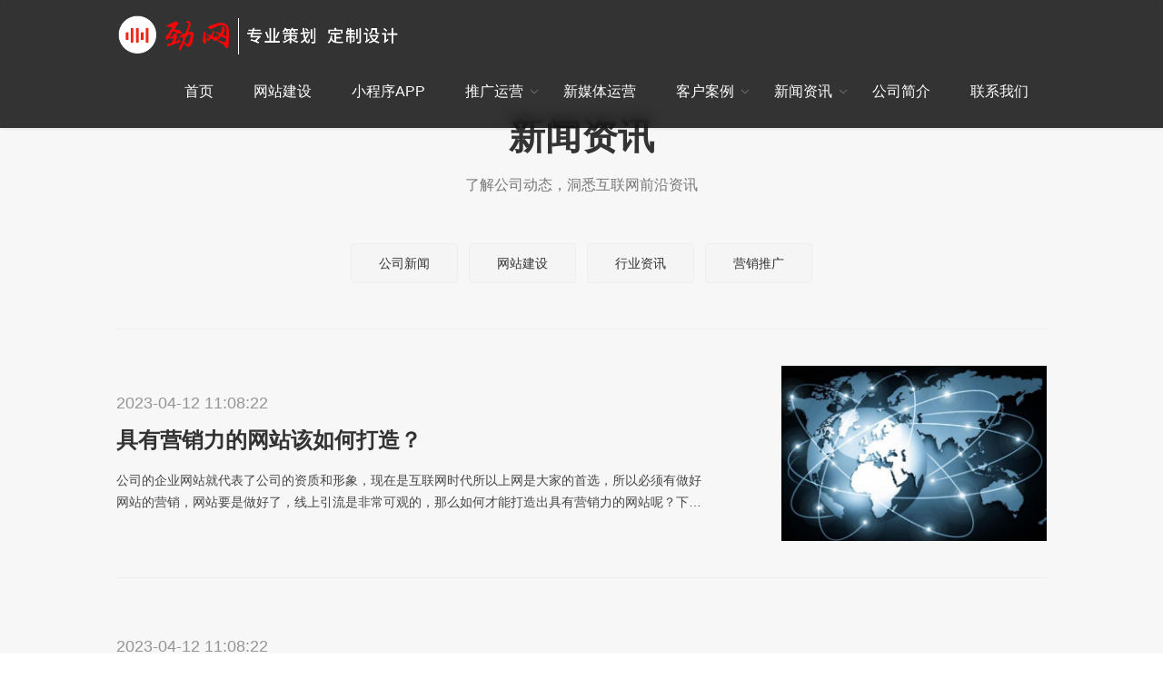

--- FILE ---
content_type: text/html
request_url: https://jinwangsz.com/appnews/
body_size: 6739
content:

<!DOCTYPE html PUBLIC "-//W3C//DTD XHTML 1.0 Transitional//EN" "http://www.w3.org/TR/xhtml1/DTD/xhtml1-transitional.dtd">
<html xmlns="http://www.w3.org/1999/xhtml">
<head>
<meta http-equiv="Content-Type" content="text/html; charset=utf-8">
<meta name="viewport" content="width=device-width, initial-scale=1.0, maximum-scale=1.0, user-scalable=0">

<title>深圳网站建设_深圳模板建站_深圳SEO优化_深圳小程序开发_专业网站制作公司</title>
<meta name="keywords" content="深圳网站建设_深圳网站制作_深圳模板建站_深圳做网站_深圳高端网站建设_企业网站制作_公司网站建设_公司网站模板制作">
<meta name="description" content="劲网科技公司定位于高端网站建设服务。专业从事网站建设策划,响应式网站建设,企业网站建设,H5网站制作、设计等，以市场调研为前提，以符合SEO优化为网站建设基础，以用户体验为核心进行网站建设策划与制作。据企业品牌及产品战略进行规划，树立网络品牌形象，让营销效果得到更大的提升。电话：13202259100 QQ：472909087">
<meta name="author" content="技术支持：劲网科技 www.jinwangsz.com">
<meta name="copyright" content="深圳网站建设_深圳网站制作_深圳模板建站_深圳做网站_深圳高端网站建设_企业网站制作_公司网站建设_公司网站模板制作">
<meta name="company" content="深圳网站建设_深圳模板建站_深圳SEO优化_专业网站制作公司_劲网科技">


<link rel="shortcut icon" href="/template/pc/pic/logo.ico">

<!--以下为网站全局样式-->
<script src="/template/pc/static/js/jquery.js"></script>
<link rel="stylesheet" type="text/css" href="/template/pc/static/css/reset1.css">

<!--以下为插件样式 控制图片滚动显示-->
<link rel="stylesheet" href="/template/pc/static/css/slick.css">


<!--数字滚动显示插件JS + index.js里面的样式控制-->
<script type="text/javascript" src="/template/pc/static/js/countup.js"></script>
    
<!--以下为当前页面样式-->
<link rel="stylesheet" type="text/css" href="/template/pc/static/css/index1.css">
<link rel="stylesheet" type="text/css" href="/template/pc/static/css/news.css">
<link rel="stylesheet" type="text/css" href="/template/pc/static/css/common.css">
<script src="/template/pc/static/js/common1.js" type="text/javascript"></script>
</head>

<body class="body_06">

  
<!--头部公共调用部分 内容开始-->
<div class="header wow move4 textDown2 fixed clearfix">
    <div class="container_content clearfix">
        <a href="index.html"><div class="logo"></div></a>
        <div class="nav">
          <ul>
            <li class="nav_01">
              <div class="yiji font16"><a href="/">首页</a></div>
            </li>

                <li class="nav_02">
              <div class="yiji font16"><a href="/web/" target="_blank">网站建设</a></div>
            </li>
            <li class="nav_02">
              <div class="yiji font16"><a href="/mob/" target="_blank">小程序APP</a></div>
            </li>
           

          <li class="nav_03">
              <div class="yiji font16"><a href="/seo/">推广运营</a></div>
              <i class="nav_simpline_cur"></i>
              <div class="submenu">
                <ul>
                  <li><a href="/seo/">网站优化</a></li>
                 
                  <li><a href="/sem/">付费推广</a></li>
                </ul>
              </div>
            </li>

                <li class="nav_02">
              <div class="yiji font16"><a href="/media/" target="_blank">新媒体运营</a></div>
            </li>

            <li class="nav_03">
              <div class="yiji font16"><a href="/cases/">客户案例</a></div>
              <i class="nav_simpline_cur"></i>
              <div class="submenu">
                <ul>
                

                  <li><a href="/cases/">品牌网站建设</a></li>

                  <li><a href="/appcases/">小程序APP</a></li>

                  <li><a href="/salescase/">网站推广</a></li>

                </ul>
              </div>
            </li>
			
            
         
            <li class="nav_06">
              <div class="yiji font16"><a href="/newscenter/">新闻资讯</a></div>
              <i class="nav_simpline_cur"></i>
              <div class="submenu">
                <ul>
                
                  <li><a href="/newscenter/">公司新闻</a></li>
                  <li><a href="/sitenews/">网站建设</a></li>
                  <li><a href="/appnews/">行业资讯</a></li>
                  <li><a href="/salenews/">网络营销</a></li>
				</ul>
              </div>
            </li>
            
			 <li class="nav_01">
              <div class="yiji font16"><a href="/about/">公司简介</a></div>
            </li>
			 <li class="nav_01">
              <div class="yiji font16"><a href="/contactus/">联系我们</a></div>
            </li>
          </ul>

<script>
$('.header .nav ul li').hover(function() {
  $(' .submenu', this).slideDown(200);
 }, function() {
  $('.submenu', this).slideUp(100);
 });
</script>
                 <script> 
  $(function(){
       $(window).scroll(function(event) {
			/* Act on the event */
			if($(window).scrollTop()>100){
				//$(".ask").show();
				
				$(".ask").addClass("showsd");
				$(".header_left").addClass("hides");
			}else{
				//$(".ask").hide();
			
				$(".ask").removeClass("showsd");
				$(".header_left").removeClass("hides");
			}
		});
		$(".a_top").click(function(event) {
			/* Act on the event */
			$("body,html").animate({scrollTop:0}, 600)
		});
		
	});
          </script>
        </div>
        <!--移动端的菜单按钮-->
        <div class="menu-toggle">
				         <div class="hamburger">
						 <span></span><span></span><span></span><span></span>
						 </div>
		 </div>
         <script>
    var i=1;
    $('.hamburger').click(function(){
        ++i;
 
        if(i%2==0){
            $('.nav').addClass("open_nav");
            $('.hamburger').addClass("open");
        }else{
            $('.nav').removeClass("open_nav");
            $('.hamburger').removeClass("open");
        }
 
    })
 
</script>
    </div>
</div> 	 

<!--案例展示模板 内容开始-->
<div class="news_in   wow fadeInUp clearfix" style="background-color:#f7f7f7">
   <div class="container_content">
     <div class="home_titile  wow fadeInUp">
         <h4 class="font40 color333333">新闻资讯</h4><span class="font16 color777777">了解公司动态，洞悉互联网前沿资讯</span>
     </div>
     <div class="mb_class  wow fadeInUp">
       <ul>
       

         <li><a id="532" href="/newscenter/">公司新闻</a></li>
          

         <li><a id="533" href="/sitenews/">网站建设</a></li>
          

         <li><a id="534" href="/appnews/">行业资讯</a></li>
          

         <li><a id="535" href="/salenews/">营销推广</a></li>
          

       
          



<script type="text/javascript" src="/template/pc/static/js/jquery.js"></script>
<script type="text/javascript">
  $(document).ready(function(){
    var fid='';
   $("#"+fid+"").attr("class","active");
   $("#Div_"+fid+"").css("display","");
   var sid='';
   $("#show"+sid+"").css("display","");
}); 
  
</script>
       </ul>
     </div>
     <div class="new_lists">
       <ul>
         
         <li class="wow move4 textUp clearfix">
		    <div class="news_font_l   wow move4 textRightL">
			<a href="/appnews/130.html">
			<small class="">2023-04-12 11:08:22 </small>
                            <h3>具有营销力的网站该如何打造？</h3>
                            <p class="over-2 fc">公司的企业网站就代表了公司的资质和形象，现在是互联网时代所以上网是大家的首选，所以必须有做好网站的营销，网站要是做好了，线上引流是非常可观的，那么如何才能打造出具有营销力的网站呢？下面深圳网站制作公司就给大家简单提几点建议，希望可以帮助到大家！</p>
							</a>
			</div>
			<div class="news_img_r  wow move4 textLeftL">
			  <img src="/uploads/allimg/20211023/1-2110232129135E.jpg" alt="具有营销力的网站该如何打造？">
			</div>
		  </li>
         
         <li class="wow move4 textUp clearfix">
		    <div class="news_font_l   wow move4 textRightL">
			<a href="/appnews/129.html">
			<small class="">2023-04-12 11:08:22 </small>
                            <h3>小程序制作流程有哪些呢？</h3>
                            <p class="over-2 fc">随着现在小程序的不断火爆，越来越多的企业想拥有一款自己的小程序，但是又不知道如何能进行小程序的开发及制作。因此就会出现无从下手的感觉，下面小编就来教大家一套完整的小程序制作流程，希望能够帮助到大家。</p>
							</a>
			</div>
			<div class="news_img_r  wow move4 textLeftL">
			  <img src="/uploads/allimg/20211023/1-211023212515A1.jpg" alt="小程序制作流程有哪些呢？">
			</div>
		  </li>
         
         <li class="wow move4 textUp clearfix">
		    <div class="news_font_l   wow move4 textRightL">
			<a href="/appnews/128.html">
			<small class="">2023-04-12 11:08:22 </small>
                            <h3>什么是SSL证书？</h3>
                            <p class="over-2 fc">大家在浏览网站的时候，你会不会有这样一些疑问？为什么有的网站是http://开头，有的却是https://？它们有什么区别吗？这其实是有些网站安装了SSL证书，而有些没有安装。只不过与这些证书不同，SSL证书不是纸质的，而是数字化的</p>
							</a>
			</div>
			<div class="news_img_r  wow move4 textLeftL">
			  <img src="/uploads/allimg/20211023/1-211023211433545.jpg" alt="什么是SSL证书？">
			</div>
		  </li>
         
         <li class="wow move4 textUp clearfix">
		    <div class="news_font_l   wow move4 textRightL">
			<a href="/appnews/87.html">
			<small class="">2023-04-12 11:08:22 </small>
                            <h3>深圳网站优化中如何提高SEO质量呢？</h3>
                            <p class="over-2 fc">随着互联网的普及，越来越多的站长开始通过seo优化网站销售自己的产品。在网站seo优化的过程中，相信很多SEO站长都会遇到这样的问题。高品质的物品。很多人认为高质量的文章应该是原创，其实不然！我想任何做SEO的人都知道假原创（小假，假中文），大普），</p>
							</a>
			</div>
			<div class="news_img_r  wow move4 textLeftL">
			  <img src="/uploads/allimg/20211012/1-21101209404H18.jpg" alt="深圳网站优化中如何提高SEO质量呢？">
			</div>
		  </li>
         
        
        

<span id='DcmsPage_PageInfo' style='display:none;'>14|124</span>

       </ul>
     </div>
       <div class="col-md-24">
        
          <div class="pagination-wrapper" style="text-align:center">
         <div class="pagination" >  <li><a>共1页&nbsp;4条</a></li> </div>
      
        </div>
      </div>
   </div>
</div>
  

<!--加盟我们 内容开始-->
<script type="text/javascript">
function subyuding1() {
        var GuestBook_UserTel=get("GuestBook_UserTel").value;
		
     
	
       if ($("#GuestBook_Title").val() == "") {
            alert("请输入您的姓名");
            return false
        }
      if ($("#GuestBook_UserTel").val() == "") {
            alert("请输入您的手机或微信号");
            return false
        }
		/*if(GuestBook_UserTel.length!=11){
		alert("手机号码为11位的数字");
		return false
		}*/
		
		
       if ($("#GuestBook_UserEmail").val() == "") {
          alert("请输入APP/网站等开发需求或案例报价…");
          return false
      }

}
</script>
<div id="submit"></div>
<div class="joins_home   wow fadeInUp clearfix">
   <div class="container_content">
     <div class="home_titile  wow fadeInUp">
         <h4 class="font40 colorffffff">您可以填写这个表单，我们的项目经理将稍后联系您</h4>
     </div>
      <form name="messageForm" method="post" action="#" onSubmit="return subyuding1()" id="messageForm">
  <input type="hidden" name="GuestBook_CateId" id="GuestBook_CateId" value="553">
  <input type="hidden" name="successMessage" id="successMessage" value="您的信息已经成功提交，我们的项目经理将稍后联系您！">
  <input type="hidden" name="successUrl" id="successUrl" value="/">
  <input type="hidden" name="errorMessage" id="errorMessage" value="对不起，提交失败，请重试！">
  <input type="hidden" name="errorCodeMessage" id="errorCodeMessage" value="对不起，您输入的验证码值不对，请重试！">
     <ul class="">
       <li><input class="input01 font16" name="GuestBook_Title" type="text" id="GuestBook_Title" placeholder="怎么称呼您"></li>
       <li><input class="input01 font16" name="GuestBook_UserTel" type="text" id="GuestBook_UserTel" placeholder="手机或微信号"></li>
       <li><input class="input01 font16" name="GuestBook_UserEmail" type="text" id="GuestBook_UserEmail" placeholder="APP/网站等开发需求或案例报价…"></li>
       <li><input class="input_submit font16" name="submit" type="submit" value="立即提交申请"></li>
     </ul>
     </form>
   </div>
</div>

<footer class="index_footer">
        <div class="index_main clearfix">
            <dl class="footer_fl">
               <dt><a href="/web/">网站设计</a></dt>
               <dd><a href="/web/">品牌网站</a></dd>
               <dd><a href="/web/">营销型网站</a></dd>
               <dd><a href="/web/">网上商城建设</a></dd>
               <dd><a href="/web/">响应式网站建设</a></dd>
               <dd><a href="/web/">移动端网站建设</a></dd>
            </dl>
            <dl class="footer_fl">
               <dt><a href="/mob/">小程序APP</a></dt>
               <dd><a href="/mob/">小程序开发</a></dd>
               <dd><a href="/mob/">APP开发</a></dd>
               <dd><a href="/mob/">手机网站</a></dd>
               <dd><a href="/mob/">微信公众号</a></dd>
            </dl>
              <dl class="footer_fl">
               <dt><a href="/seo/">推广运营</a></dt>
               <dd><a href="/seo/">网站优化</a></dd>
               <dd><a href="/media/">新媒体运营</a></dd>
               <dd><a href="/sem/">付费推广</a></dd>
             
            </dl>
            <dl class="footer_fl">
               <dt><a href="/cases/">客户案例</a></dt>
               <dd><a href="/cases/">品牌网站</a></dd>
               <dd><a href="/appcases/">小程序APP</a></dd>
               <dd><a href="/salescase/">营销推广</a></dd>
            
            </dl>
            <dl class="footer_fl">
               <dt><a href="/newscenter/">公司新闻</a></dt>      
			   <dd><a href="/sitenews/">网站建设</a></dd>
               <dd><a href="/appnews/">行业资讯</a></dd>
               <dd><a href="/salenews/">网络营销</a></dd>
            </dl>
            <dl class="footer_fl">
               <dt><a href="/about/">关于我们</a></dt>
               <dd><a href="/about/">公司简介</a></dd>
               <dd><a href="/contactus/">联系我们</a></dd>
                <dd><a href="/sitemap.xml">网站地图</a></dd>
            </dl>
            <dl class="footer_fr">
               <p>微信咨询</p>
               <img src="/template/pc/static/picture/erweima.jpg">
            </dl>
			 <dl class="footer_fr2">
               <p>联系我们</p>
              <p >深圳市劲网科技有限公司</p>
										<p >ADD：深圳市沙井街道步涌新和大道104号407室</p>
										<p >TEL：132 0225 9100</p>
										<p style=" margin:auto" align="center" ><img src="/template/pc/static/picture/erweima.jpg"></p>
            </dl>
        </div>

        <div class="Copyright">
            <span>©2013-2023 ALL Rights Reserved  <a href="https://www.jinwangsz.com/" >jinwangsz.com</a> 深圳市劲网科技有限公司 版权所有 <a href="https://beian.miit.gov.cn/" target="_blank">粤ICP备18097023号  </a><a target="_blank" title="网站统计" href="#">流量统计</a></span>
        </div>
    </footer>

 <!--弹出窗口begin--> 
<div class="online_m talk_window cf" id="online_mobile">
    <div class="talk_window_con cf">
        <div class="t_w_close close"></div>
        <div class="t_w_text">
            <h3 class="font30">专注高端品质，真诚为您服务！</h3>
            <p class="font18">联系我们即可获得专属方案和报价</p>
            <div class="t_w_btn cf">
                <a class="menu_ly_click1 close2" href="#">我再看看</a>
                <a href="#" class="menu_ly_click shangqiao">免费咨询</a>
            </div>
            <div class="p font30"><a>132 0225 9100</a></div>
        </div>
    </div>
</div>


<!--右边悬浮按钮内容开始-->
<div class="ask">
    <div class="item phone">
    <div class="subTel clearfix"><p class="txt"><img src="/template/pc/static/picture/89e286f.svg" alt=""><span>电话咨询</span></p>
    <span class="num" style="line-height:150%; padding-top:14px;"> 
    <a href="/template/pc/tel:13202259100">13202259100<i class="font14"></i></a>
    </span></div>
    </div> 
    <div class="item QQ">
    <div class="subTel clearfix"><p class="txt"><img src="/template/pc/static/picture/QQ.svg" alt=""><span>QQ咨询</span></p>
    <span class="num" style="line-height:150%; padding-top:14px;"> 
    <a href="https://wpa.qq.com/msgrd?v=3&uin=472909087&site=qq&menu=yes&jumpflag=1" class="on2" target="_blank" rel="nofollow"><img src="/template/pc/static/picture/QQ.svg" alt="建站业务咨询" title="建站业务咨询">售前咨询</a> 
    </span></div>
    </div>
    <div class="item top"><a href="#submit"> 
    	<div class="left"><p><img src="/template/pc/static/picture/45f61c2.svg" alt=""></p> <p>在线留言</p></div>
    </a>
    </div> 
    <div class="item top a_top">
    <a href="javascript:;"> 
    	<div class="left"><p><img src="/template/pc/static/picture/8ba99db.svg" alt=""></p> <p>返回顶部</p></div>	
        </a>
    </div>
</div>
<div class="m-ask">
	<ul>
				<li class="fi lia hover"><a href="https://wpa.qq.com/msgrd?v=3&uin=472909087&site=qq&menu=yes&jumpflag=1" class="on2 tit" target="_blank" rel="nofollow">业务咨询</a></li>
				<li class="th lia hover"><a href="https://wpa.qq.com/msgrd?v=3&uin=472909087&site=qq&menu=yes&jumpflag=1" target="_blank" class="tit">售后服务</a></li>
		<li class="fif litel hover">
			<a href="tel:13202259100" class="tit">咨询电话</a>
		</li>
	</ul>
</div>
</div>
<!--自动轮播JS beigin-->
<script type="text/javascript" src="/template/pc/static/js/slick.min.js"></script>
 <script type="text/javascript" src="/template/pc/static/js/jquery.placeholder.min.js"></script>
<script type="text/javascript">
			//首页banner滚动显示JS
			$('.banner_home .scroll').slick({
                centerMode: false,
                slidesToShow:1,
                autoplay: true,
                dots: true,
                arrows: true,
                autoplaySpeed:8000,
                centerPadding: '0px',
			   //fade:true,
			   pauseOnHover:false,
                responsive: [
				  {
                      breakpoint: 1000,
                      settings: {
                          arrows: false,
                          centerMode: false,
                          centerPadding: '0px',
                          slidesToShow: 1

                      }
                  }
                ]
            });
			
			//首页服务项目滚动显示JS
			$('.home_service .scroll').slick({
                centerMode: false,
                slidesToShow:1,
                autoplay: true,
                dots: true,
                arrows: false,
                autoplaySpeed: 3000,
                centerPadding: '0px',
				infinite: true,
				fade:true,
                responsive: [
				  {
                      breakpoint: 1000,
                      settings: {
                          arrows: false,
                          centerMode: false,
                          centerPadding: '0px',
                          slidesToShow: 1

                      }
                  }
                ]
            });
			
			$('.website-customized-nav li').hover(function() {
                var index = $(this).index()
                 $(this).addClass('active').siblings().removeClass('active');
				 
                 $('.home_service .scroll').slick('slickGoTo', $(this).index());
            });
			
			//新闻滚动显示JS
			$('.new_left .scroll').slick({
                centerMode: false,
                slidesToShow:1,
                autoplay: true,
                dots: true,
                arrows: true,
                autoplaySpeed: 3000,
                centerPadding: '0px',
       
                responsive: [
				  {
                      breakpoint: 1000,
                      settings: {
                          arrows: false,
                          centerMode: true,
                          centerPadding: '0px',
                          slidesToShow: 1

                      }
                  }
                ]
            });
			
			//公司环境滚动显示JS
			$('.about_pics .scroll').slick({
                centerMode: false,
                slidesToShow:1,
                autoplay: true,
                dots: true,
                arrows: true,
                autoplaySpeed: 3000,
                centerPadding: '0px',
       
                responsive: [
				  {
                      breakpoint: 1000,
                      settings: {
                          arrows: false,
                          centerMode: true,
                          centerPadding: '0px',
                          slidesToShow: 1

                      }
                  }
                ]
            });
			
			
			
			//核心人员滚动显示JS
			$('.people_pics .scroll').slick({
                centerMode: false,
                slidesToShow:4,
                autoplay: true,
                dots: true,
                arrows: true,
                autoplaySpeed: 3000,
                centerPadding: '0px',
                pauseOnHover:false,
                responsive: [
				  {
                      breakpoint: 1000,
                      settings: {
                          arrows: false,
                          centerMode: true,
                          centerPadding: '0px',
                          slidesToShow: 1

                      }
                  }
                ]
            });
			
			//相关案例JS
			$('.xg_lists .scroll').slick({
                centerMode: false,
                slidesToShow:3,
                autoplay: true,
                dots: false,
                arrows: false,
                autoplaySpeed: 3000,
                centerPadding: '0px',
                pauseOnHover:false,
                responsive: [
				  {
                      breakpoint: 1000,
                      settings: {
                          arrows: false,
                          centerMode: true,
                          centerPadding: '0px',
                          slidesToShow: 1

                      }
                  }
                ]
            });
			
			
    </script>
<!--自动轮播JS END-->
<!--控制页面 滚动到的时候滑动出现 JS css begin-->
<link rel="stylesheet" href="/template/pc/static/css/animate.css">
<link rel="stylesheet" href="/template/pc/static/css/animation_define1.css">
<script src="/template/pc/static/js/wow.min.js"></script> 
<script>
if (!(/msie [6|7|8|9]/i.test(navigator.userAgent))){
	new WOW().init();
};
</script>
<!--控制页面 滚动到的时候滑动出现 END--> 
 
</body>
</html>


--- FILE ---
content_type: text/css
request_url: https://jinwangsz.com/template/pc/static/css/reset1.css
body_size: 8903
content:


/*CLEAR the FLOAT*/
.clear { clear:both}
.clearfix { *zoom:1;}
.clearfix:after{
	clear:both; 
	display:block; 
	height:0; 
	visibility:hidden; 
	line-height:0; 
	content:'\20';
}

body, div, span, h1, h2, h3, h4, h5, h6, p, em, img, strong, b, small, u, i, center, dl, dt, dd, ol, ul, li,  sub, sup, tt, var, del, dfn,  ins, kbd, q, s, samp,  strike, applet, object, iframe, fieldset, form, label, legend, table, caption, tbody, tfoot, thead, tr, th, td, article, aside, canvas, details, embed, figure, figcaption, footer, header, hgroup, menu, nav, output, ruby, section, summary, time, blockquote, pre, a, abbr, acronym, address, big, cite, code, mark, audio, video, input, textarea, select { margin:0; padding:0;}
/*html,body { height: 100%; }*/

html { 
	overflow-x:hidden; 
	-webkit-text-size-adjust:none;
}

ul{-webkit-margin-before: 0em;
    -webkit-margin-after: 0em;
    -webkit-margin-start: 0px;
    -webkit-margin-end: 0px;
    -webkit-padding-start: 0px;}
img{ border:0;max-width: 100%}

html,
body {
 margin:0;
 padding:0;
 font-family:"Microsoft JhengHei",Helvetica Neue, Helvetica, PingFang SC, Hiragino Sans GB, Microsoft YaHei, SimSun, sans-serif;
 font-weight:400;
 -webkit-font-smoothing:antialiased; line-height:1;    font-size: 14px;
}

@font-face {  
    font-family:"family_DIN";
  src:  url('../font/DINCond-Black.eot'); /* IE9 Compat Modes */
  src: url('../font/DINCond-Black.eot') format('embedded-opentype'), /* IE6-IE8 */
       url('../font/DINCond-Black.woff') format('woff'), /* Modern Browsers */
       url('../font/DINCond-Black.ttf')  format('truetype'), /* Safari, Android, iOS */
       url('../font/DINCond-Black.svg') format('svg'); /* Legacy iOS */
  
font-stretch: condensed;
font-style: oblique;
font-weight: bold;
}
.family_DIN{ font-family:"family_DIN"}
@font-face {  
    font-family:"family_DIN2";
  src:  url('../font/DINCond-Black2.eot'); /* IE9 Compat Modes */
  src: url('../font/DINCond-Black2.eot') format('embedded-opentype'), /* IE6-IE8 */
       url('../font/DINCond-Black2.woff') format('woff'), /* Modern Browsers */
       url('http://aoyaweb.com/fonts/DINCond-Black2.ttf')  format('truetype'), /* Safari, Android, iOS */
       url('../font/DINCond-Black2.svg') format('svg'); /* Legacy iOS */
  
font-stretch: condensed;
font-style: oblique;
font-weight: bold;
}
.family_DIN2{ font-family:"family_DIN2"}

article, aside, canvas, details, figcaption, figure,
footer, header, hgroup, menu, nav, section, summary {
	display: block;
}

ol, ul {
	list-style: none;
}

blockquote, q {
	quotes: none;
}

:focus {
	outline: 0;
}

ins {
	text-decoration: none;
}

del {
	text-decoration: line-through;
}

.fl{ float: left}
.fr{ float: right}

img {
	vertical-align: top;
}

a {
  color: #333333;-webkit-transition: all ease .4s;transition: all ease .4s;text-decoration: none;
}
a:hover {
  color: #e31e1e ;-webkit-transition: all ease .4s;transition: all ease .4s;
}
.font14{ font-size:14px;}
.font16{ font-size:16px;}
.font18{ font-size:18px;}
.font20{ font-size:20px;}
.font22{ font-size:22px;}
.font24{ font-size:24px;}
.font28{ font-size:28px;}
.font30{ font-size:30px;}
.font36{ font-size:36px;}
.font40{ font-size:40px;}
.font54{ font-size:54px;}
.font60{ font-size:60px;}
.font70{ font-size:70px;}
.font100{ font-size:100px;}
.color333333{ color:#333;}
.color666666{ color:#666666;}
.color777777{ color:#777777;}
.color2f82ff{ color:#e31e1e;}
.colorffffff{ color:#ffffff;}
.colorffd925{ color:#ffd925;}

.container_content{ max-width: 80%; margin:0px auto}

.h-f {
    height: 100%;
}
.w-f {
    width: 100%;
}
img {
    border: 0;
    vertical-align: middle;
    -ms-interpolation-mode: bicubic;
}

.header{ position:fixed; left:0; top:0px; width:100%; z-index:201;}
.header .container_content { max-width:80%}
.header .logo{ float:left; background:url(../image/logo_write2.png) left  center no-repeat; width:315px; height:45px; background-size:auto 100%;margin-top:16px;}
.header .nav{ float:right; }
.header .nav > ul{}
.header .nav > ul > li{ position:relative; display:inline-block; }
.header .nav > ul > li .yiji{ position:relative; z-index:10000}
.header .nav > ul > li .yiji a{ color:#FFF;padding:32px 20px;display:inline-block; }
.header .nav > ul > li .yiji a span.znq {
    position: absolute;
    right: -12px;
    top:18px;
    width: 33px;
    height:13px;
    background: url(../image/news_btn.png);
    animation: bounceUpDown .5s infinite;
}
@keyframes bounceUpDown {
    0% {
        transform: translate(0px, 0px);
    }
    50% {
        transform: translate(0px, -3px);
    }
    100% {
        transform: translate(0px, 0px);
    }
}
.header .nav > ul > li .yiji a:hover,.header.fixed .nav > ul > li .yiji a:hover{ color:#dd2525}
.header .nav > ul > li .nav_simpline_cur{ position:absolute; right:0px; top:50%; margin-top:-8px; display: inline-block; background:url(../image/xiala.svg) center center no-repeat; width:16px; height:16px; background-size:cover;}
.header .nav > ul > li .submenu{position: absolute;top:0px; left: 50%; z-index:2; width:140px;margin-left: -70px; display:none;/*background: rgba(255,255,255,0.9);*/}
.header .nav > ul > li .submenu ul{ padding-top:80px;}
.header .nav > ul > li .submenu ul li{background: #fff; text-align:center; border-bottom:#eee 1px solid;}
.header .nav > ul > li .submenu ul li a{ display:inline-block; padding:15px;}

.header.fixed{box-shadow: 0px 0px 8px 1px rgba(0, 0, 0, 0.1);top:0;background: rgba(0,0,0,0.8);
    box-shadow: 0 1px 4px 0 rgb(0,0,0,.1);
    backdrop-filter: blur(8px);}
.header.fixed .logo{background:url(../image/logo_write2.png) left center no-repeat; width:315px; height:45px;background-size:auto 100%;}
.header.fixed .nav > ul > li .yiji a{ color:#fff;}
.header.fixed .nav > ul > li .nav_simpline_cur{position:absolute; right:0px; top:50%; margin-top:-8px; display: inline-block; background:url(../image/xiala2.svg) center center no-repeat; width:16px; height:16px; background-size:cover;}
.header .menu-toggle { display:none;}

.body_01 .header.fixed .nav > ul > li.nav_01 .yiji a{ color:#ffffff;}
.body_02 .header.fixed .nav > ul > li.nav_02 .yiji a{ color:#ffffff;}
.body_03 .header.fixed .nav > ul > li.nav_03 .yiji a{ color:#ffffff;}
.body_04 .header.fixed .nav > ul > li.nav_04 .yiji a{ color:#ffffff;}
.body_05 .header.fixed .nav > ul > li.nav_05 .yiji a{ color:#ffffff;}
.body_06 .header.fixed .nav > ul > li.nav_06 .yiji a{ color:#ffffff;}
.body_07 .header.fixed .nav > ul > li.nav_07 .yiji a{ color:#ffffff;}
.body_08 .header.fixed .nav > ul > li.nav_08 .yiji a{ color:#ffffff;}



.header_left { position:fixed; left:0; top:0; height:110px; width:16.5%; z-index:999; overflow:hidden;}
.header_left.hides{ display:none}
.header_left .header_logo{ background:#FFF;width: 65%;margin-left: 35%;height: 110px;display: block;}
.icon{color: #de5350;}
.header_logo {text-align: center}
.header_logo img{ margin: 0px auto;width: 90%;height: 100%; max-width: 90%;display: inline-block;vertical-align: middle;}

.boxshadow{box-shadow: 1px 1px 1px rgba(0,0,0,.1);-webkit-box-shadow: 1px 1px 1px rgba(0,0,0,.1);}

 
.dtable {display: table;width: 100%;height: 100%;}
.dtable-cell {display: table-cell;vertical-align: middle;}


main{display: block; position: relative; z-index: 2; -webkit-overflow-scrolling: touch; padding: 0; -webkit-transform: translateZ(0); -moz-transform: translateZ(0); -ms-transform: translateZ(0); -o-transform: translateZ(0); transform: translateZ(0); -webkit-backface-visibility: hidden; backface-visibility: hidden; -webkit-transition: -webkit-transform 0.7s; -moz-transition: -moz-transform 0.7s; transition: transform 0.7s; -webkit-transition-timing-function: cubic-bezier(0.91, 0.01, 0.6, 0.99); -moz-transition-timing-function: cubic-bezier(0.91, 0.01, 0.6, 0.99); transition-timing-function: cubic-bezier(0.91, 0.01, 0.6, 0.99);}
/*.navigation-is-open { overflow:hidden;}*/
.navigation-is-open main{-webkit-transform: translateX(100%); -moz-transform: translateX(100%); -ms-transform: translateX(100%); -o-transform: translateX(100%); transform: translateX(100%);}

.cdnav {width: 35%;height: 100%;position: absolute;left:0; top: 0px;z-index: 3;overflow: hidden;background: #000000;}

.cd-nav{position: fixed; z-index: 499; top: 0; left: 0; height: 100%; width: 100%; background-color: #1c1c1c; -webkit-transform: translateX(-100%); -moz-transform: translateX(-100%); -ms-transform: translateX(-100%); -o-transform: translateX(-100%); transform: translateX(-100%); -webkit-transition: -webkit-transform 0.5s; -moz-transition: -moz-transform 0.5s; transition: transform 0.5s;}
.cd-nav .cd-navigation-wrapper{ padding: 0px 0 0px 16.5%;height: 100%; overflow: hidden; /*-webkit-transition-timing-function: cubic-bezier(0.86, 0.01, 0.77, 0.78); -moz-transition-timing-function: cubic-bezier(0.86, 0.01, 0.77, 0.78); transition-timing-function: cubic-bezier(0.86, 0.01, 0.77, 0.78); -webkit-overflow-scrolling: touch; -webkit-transform: translateZ(0); -moz-transform: translateZ(0); -ms-transform: translateZ(0); -o-transform: translateZ(0); transform: translateZ(0); -webkit-backface-visibility: hidden; backface-visibility: hidden; */}

.navigation-is-open .cd-nav{visibility: visible; -webkit-transform: translateX(0); -moz-transform: translateX(0); -ms-transform: translateX(0); -o-transform: translateX(0); transform: translateX(0);}
.navigation-is-open .cd-nav .cd-navigation-wrapper{/*-webkit-transition: -webkit-transform 0.5s; -moz-transition: -moz-transform 0.5s; transition: transform 0.5s;-webkit-transition-timing-function: cubic-bezier(0.82, 0.01, 0.77, 0.78); -moz-transition-timing-function: cubic-bezier(0.82, 0.01, 0.77, 0.78); transition-timing-function: cubic-bezier(0.82, 0.01, 0.77, 0.78);*/}


.cd-nav h2{position: relative; margin-bottom: 1.5em; font-size: 1.3rem; font-weight: 800; color: #fff; text-transform: uppercase;}
.cd-nav h2::after{content: ''; position: absolute; left: 0; bottom: -20px; height: 1px; width: 60px; background-color: currentColor;}
.cd-nav .cd-primary-nav * {-webkit-transition:all .5s ease;-moz-transition:all .5s ease;transition:all .5s ease;}
.cd-nav .cd-primary-nav{margin-top: 60px;}
.cd-nav .cd-primary-nav li{margin: 3em 0;}
.cd-nav .cd-primary-nav a{font-size: 340px;color: #666;display: inline-block;font-family: 'Montserrat-Bold';}
.cd-nav .cd-primary-nav a:hover{color: #fff;}
.cd-nav .cd-primary-nav a h1{font-size: 340px;color: #666;}
.cd-nav .cd-primary-nav a h3{ margin-left:-300px;}
.cd-nav .cd-primary-nav a:hover h1{color: #fff;}
.cd-nav .cd-primary-nav a:hover h3{color: #666;margin-left:0px;}
.cd-nav .cd-primary-nav a.selected{color: #ffffff;}
.cd-nav .cd-contact-info{ position:absolute; width:14%; background:#000; top:0; right:0; height:100%; padding:12% 3% 0 4%; z-index:9;}
.cd-nav .cd-contact-info li{margin-bottom: 2em; line-height: 1.2; color:#666;}
.cd-nav .cd-contact-info li:nth-child(2){margin-bottom: 15px;}
.cd-nav .cd-contact-info li:nth-child(3){margin-bottom: 3px;line-height: 24px;}
.cd-nav .cd-contact-info li:nth-child(5) {margin-top: 30px;}
.cd-nav .cd-contact-info li:nth-child(5) h6{color: #464646;}
.cd-nav .cd-contact-info li h1 {font-size: 16px;text-transform: uppercase;position: relative;padding-bottom:20px;margin-bottom: 20px;}
.cd-nav .cd-contact-info li h1::after {content: '';width: 40px;height: 1px;background: #fff;position: absolute;left: 0;bottom: 0;opacity: .3;}
.cd-nav .cd-contact-info a{}
.cd-nav .cd-contact-info a:hover{color: #fff;}
.cd-nav .cd-contact-info span{display: block; font-size:12px;line-height: 24px;}
.cd-nav .cd-contact-info li h3{font-size: 140px;color: #ffffff;}
.cd-nav .cd-contact-info li h6{color: #555;}


.cd-half-block {position: relative;z-index: 3;margin-top: 50px;overflow: hidden;padding-bottom: 10px;}

 


.navigation-is-open .cd-nav li{-webkit-animation-name:fadeInLeft;animation-name:fadeInLeft}
.navigation-is-open .cd-nav li.dnav1 {-webkit-animation-duration:.7s;animation-duration:.7s;}
.navigation-is-open .cd-nav li.dnav2 {-webkit-animation-duration:.8s;animation-duration:.8s;}
.navigation-is-open .cd-nav li.dnav3 {-webkit-animation-duration:.9s;animation-duration:.9s;}
.navigation-is-open .cd-nav li.dnav4 {-webkit-animation-duration:1.0s;animation-duration:1.0s;}
.navigation-is-open .cd-nav li.dnav5 {-webkit-animation-duration:1.1s;animation-duration:1.1s;}

.menu-toggle,.cd-nav-trigger {width: 100%;height: 100%;display: block;}
.menu-toggle span.hamburger,
.menu-toggle span.hamburger:after,
.menu-toggle span.hamburger:before {content:"";display:block;width:24px;height:3px;background:#fff;position:absolute;top:50%;margin-top:-1px;left:50%;margin-left:-12px;-webkit-transition:transform 0.3s cubic-bezier(0.600,0.000,0.200,1.000);-moz-transition:transform 0.3s cubic-bezier(0.600,0.000,0.200,1.000);-o-transition:transform 0.3s cubic-bezier(0.600,0.000,0.200,1.000);transition:transform 0.3s cubic-bezier(0.600,0.000,0.200,1.000);-webkit-transition-timing-function:cubic-bezier(0.600,0.000,0.200,1.000);-moz-transition-timing-function:cubic-bezier(0.600,0.000,0.200,1.000);-o-transition-timing-function:cubic-bezier(0.600,0.000,0.200,1.000);transition-timing-function:cubic-bezier(0.600,0.000,0.200,1.000);transition-delay:0.15s;}
.menu-toggle span.hamburger,
.menu-toggle span.hamburger:after,
.menu-toggle span.hamburger:before {content:"";display:block;width:24px;height:3px;background:#fff;position:absolute;top:50%;margin-top:-1px;left:50%;margin-left:-12px;-webkit-transition:transform 0.3s cubic-bezier(0.600,0.000,0.200,1.000);-moz-transition:transform 0.3s cubic-bezier(0.600,0.000,0.200,1.000);-o-transition:transform 0.3s cubic-bezier(0.600,0.000,0.200,1.000);transition:transform 0.3s cubic-bezier(0.600,0.000,0.200,1.000);-webkit-transition-timing-function:cubic-bezier(0.600,0.000,0.200,1.000);-moz-transition-timing-function:cubic-bezier(0.600,0.000,0.200,1.000);-o-transition-timing-function:cubic-bezier(0.600,0.000,0.200,1.000);transition-timing-function:cubic-bezier(0.600,0.000,0.200,1.000);transition-delay:0.15s;}
.menu-toggle span.hamburger:after {margin-top:-7px;top:0;transition-delay:0.27s;}
.menu-toggle span.hamburger:before {margin-top:7px;top:0;transition-delay:0.2s;}
.navigation-is-open .menu-toggle span.hamburger,
.navigation-is-open .menu-toggle span.hamburger:after,
.navigation-is-open .menu-toggle span.hamburger:before {transition-delay:0.12s;-webkit-transform:translateX(-70px);-moz-transform:translateX(-70px);-ms-transform:translateX(-70px);-o-transform:translateX(-70px);transform:translateX(-70px);}
.navigation-is-open .menu-toggle span.hamburger,
.navigation-is-open .menu-toggle span.hamburger:after,
.navigation-is-open .menu-toggle span.hamburger:before {-webkit-transform:translateX(70px);-moz-transform:translateX(70px);-ms-transform:translateX(70px);-o-transform:translateX(70px);transform:translateX(70px);}
.navigation-is-open .menu-toggle span.hamburger:after {transition-delay:0s;}
.navigation-is-open .menu-toggle span.hamburger:before {transition-delay:0.07s;}
.menu-toggle span.cross:before,
.menu-toggle span.cross:after {content:"";display:block;width:24px;height:3px;background:#fff;position:absolute;top:50%;margin-top:-1.5px;left:50%;margin-left:-12px;-webkit-transition:transform 0.3s cubic-bezier(0.600,0.000,0.200,1.000);-moz-transition:transform 0.3s cubic-bezier(0.600,0.000,0.200,1.000);-o-transition:transform 0.3s cubic-bezier(0.600,0.000,0.200,1.000);transition:transform 0.3s cubic-bezier(0.600,0.000,0.200,1.000);-webkit-transition-timing-function:cubic-bezier(0.600,0.000,0.200,1.000);-moz-transition-timing-function:cubic-bezier(0.600,0.000,0.200,1.000);-o-transition-timing-function:cubic-bezier(0.600,0.000,0.200,1.000);transition-timing-function:cubic-bezier(0.600,0.000,0.200,1.000);-webkit-transform:translateY(-70px) translateX(-70px) rotate(45deg);-moz-transform:translateY(-70px) translateX(-70px) rotate(45deg);-ms-transform:translateY(-70px) translateX(-70px) rotate(45deg);-o-transform:translateY(-70px) translateX(-70px) rotate(45deg);transform:translateY(-70px) translateX(-70px) rotate(45deg);transition-delay:0.12s;}
.menu-toggle span.cross:after {transition-delay:0s;-webkit-transform:translateY(70px) translateX(-70px) rotate(-45deg);-moz-transform:translateY(70px) translateX(-70px) rotate(-45deg);-ms-transform:translateY(70px) translateX(-70px) rotate(-45deg);-o-transform:translateY(70px) translateX(-70px) rotate(-45deg);transform:translateY(70px) translateX(-70px) rotate(-45deg);}
.menu-toggle span.cross:after {-webkit-transform:translateY(-70px) translateX(70px) rotate(-45deg);-moz-transform:translateY(-70px) translateX(70px) rotate(-45deg);-ms-transform:translateY(-70px) translateX(70px) rotate(-45deg);-o-transform:translateY(-70px) translateX(70px) rotate(-45deg);transform:translateY(-70px) translateX(70px) rotate(-45deg);}
.navigation-is-open .menu-toggle span.cross:before {transition-delay:0.12s;-webkit-transform:rotate(45deg);-moz-transform:rotate(45deg);-ms-transform:rotate(45deg);-o-transform:rotate(45deg);transform:rotate(45deg);}
.navigation-is-open .menu-toggle span.cross:after {transition-delay:0.24s;-webkit-transform:rotate(-45deg) !important;-moz-transform:rotate(-45deg) !important;-ms-transform:rotate(-45deg) !important;-o-transform:rotate(-45deg) !important;transform:rotate(-45deg) !important;}










.h_contact{ clear:both;background: #150e0e;overflow: hidden;}
.h_contact .wrap { width:80%; margin:0 auto; overflow:hidden;}
.h_contact .box1 a { color:#999999}
.h_contact .box3 a { color:#666666; padding:0 15px}
.h_contact .box1 { height:40px; line-height:40px; padding:5% 0; color:#999999;}
.h_contact .box1 .L { width:80%; height:100%; float:left; font-size:18px;}
.h_contact .box1 .R { width:20%; height:100%; float:right; text-align:right;}
.h_contact .box1 .L span {background: url(http://aoyaweb.com/images/pic119.jpg) no-repeat right center; padding-right:18px; display:inline-block; margin-right:12px}
.h_contact .box1 .L span.m0 { background:none}
.h_contact .box2 { clear:both; height: auto; padding:4.5% 0; padding-bottom:3.5%; border-bottom:1px solid #443e3e; overflow:hidden;}
.h_contact .box2 .d { float:left; overflow:hidden}
.h_contact .box2 .d p.p1 { font-size:20px; color:#fff; margin-bottom:32px;}
.h_contact .box2 .d1 { width:50%;}
.h_contact .box2 .d3 { width:25%;}
.h_contact .box2 .d4 { width:25%;}
.h_contact .box2 .d1 p.p1 { margin-bottom:27px;}
.h_contact .box2 .d1 p.p2 { font-size:14px; color:#808080; margin-bottom:6px; line-height:26px;}
.h_contact .box2 .d1 p.p2 span { font-weight:bold; color:#fff;}
.h_contact .box2 .d1 p.p3 { width:120px; height:36px; line-height:36px; text-align:center; color:#fff;background: url(../image/pic20.png) no-repeat 20px center; margin-top:20px; padding-left:22px; box-sizing:border-box; border:1px solid #4d4848; cursor:pointer;}
.h_contact .box2 .d1 p.p3 a { color:#ffffff;}
.h_contact .box2 .d1 p.p3:hover a{ color:#e1272e;}
.h_contact .box2 .d3 p.p2 img { width:112px; height:auto; display:block;}
.h_contact .box2 .d4 p.p2 {width: auto; height:auto; line-height:1; text-align:left; color:#808080; box-sizing:border-box; margin-bottom:20px;white-space:nowrap;
overflow:hidden;
text-overflow:ellipsis;}
.ftgh{background:#e1272e url(http://aoyaweb.com/images/img30.png) no-repeat 17px center!important;background-size: 25px!important;}
.h_contact .box2 .d4 p.p2 a { color:#808080;}
.h_contact .box2 .d4 p.p2 a span{ font-size:10px}
.h_contact .box2 .d4 p.p2 a:hover{color:#ffffff;}
.h_contact .box3 { clear:both; color:#666666; font-size:13px; line-height:26px; height: auto; padding:2.5% 0;}
.h_contact .box2 .d3 p.p1 { color:#9a9898;    font-family: "family_DIN2";}
.h_contact .box2 .d4 p.p1 { color:#9a9898;    font-family: "family_DIN2";}
.h_contact a:hover { color:#e1272e}
@media only screen and (max-width: 1440px){
	.h_contact .wrap { width:1250px;}
	.h_contact .box1 { padding:4% 0;}
	.h_contact .box1 .L { font-size:16px;}
}
@media only screen and (max-width: 1280px){
	.h_contact .wrap { width:1150px;}
}
.h_contact .box2 .dh-qh {}
.h_contact .box2 .dh-qh .bd .thd { width:20%; float:left;}
.h_contact .box2 .dh-qh .bd .thd ul li { font-size:20px; color:#666666; cursor:pointer; height:1; line-height:1; margin-bottom:25px;font-family: "family_DIN2";-webkit-transition: all ease .4s;transition: all ease .4s;}
.h_contact .box2 .dh-qh .bd .thd ul li:hover{ color:#FFF;-webkit-transition: all ease .4s;transition: all ease .4s;}
.h_contact .box2 .dh-qh .bd .thd ul li.on { color:#fff;}
.h_contact .box2 .dh-qh .bd .tbd { width:80%; float:left;}

.ask{
       position: fixed;
    right:-100%;
    top: 50%;
    transform: translateY(-50%);
    -webkit-transform: translateY(-50%);
    z-index: 999;
    -webkit-transition: all .4s ease-in-out;
    -o-transition: all .4s ease-in-out;
    transition: all .4s ease-in-out;
	-webkit-transition: right .9s ease;
    -o-transition: right .9s ease;
    transition: right .9s ease;
}
.ask.showsd{ right:0}
.m-ask{ display:none;}
#xianshi{ right:0}
.ask .phone {
    width: 60px;
    clear: both;
    float: right;
    overflow: hidden;
    cursor: pointer;
    text-align: center;
    transition: all 0.3s;
    -webkit-transition: all 0.3s;
    border-radius: 5px 0 0 5px;
    background: #b2b2b2;
    background: linear-gradient(145deg,#8f8f8f,#b2b2b2);
}
.ask .phone .subTel {
    width: 220px;
}
.ask .phone .subTel .txt {
	height:60px; padding-top:10px;
    width: 60px;
    float: left;
    display: block; color:#FFF
}
.ask .phone .subTel .txt span{ display:block; line-height:1;    font-size: 12px;}
.ask .phone .subTel .num {
    width:160px;
    display: block;
    float: left;
    color: #ffffff;
    font-weight: bold;
    line-height: 60px;
      text-align:center;}
.ask .phone .subTel .num a{ color:#FFF; font-size:18px;}
.ask .phone:hover{ width:220px; background:#dd2525;
    background: linear-gradient(145deg,#dd2525,#dd2525);}


.ask .QQ {
    width: 60px;
    clear: both;
    float: right;
    overflow: hidden;
    cursor: pointer;
    text-align: center;
    transition: all 0.3s;
    -webkit-transition: all 0.3s;
    border-radius: 5px 0 0 5px;
    background: #b2b2b2;
    background: linear-gradient(145deg,#8f8f8f,#b2b2b2);
}
.ask .QQ .subTel {
    width: 220px;
}
.ask .QQ .subTel .txt {
	height:60px; padding-top:10px;
    width: 60px;
    float: left;
    display: block; color:#FFF
}
.ask .QQ .subTel .txt span{ display:block; line-height:1;    font-size: 12px;}
.ask .QQ .subTel .num {
    width:160px;
    display: block;
    float: left;
    color: #ffffff;
    font-weight: bold;
    line-height: 60px;
      text-align:center;}
.ask .QQ .subTel .num a{ color:#FFF; font-size:13px;}
.ask .QQ .subTel .num a img{ height:18px}
.ask .QQ:hover{ width:220px; background:#dd2525;
    background: linear-gradient(145deg,#dd2525,#dd2525);}



.ask .item {
margin-bottom: 1px;
float: right;
clear: both;
	
}


.ask .item>a{
    display: block;
    height: 60px;
}

.ask .item>a .left{
    float: left;
    padding-top: 10px;
    padding-bottom: 4px;
    width: 60px;
    height: 60px;
        background: #b2b2b2;
    background: linear-gradient(145deg,#8f8f8f,#b2b2b2);
    color: #fff;
    border-radius: 4px 0 0 4px;
    overflow: hidden;
    text-align: center;
}
.ask .item>a:hover .left{ background:#dd2525;
    background: linear-gradient(145deg,#dd2525,#dd2525);}
	
.ask .item>a .left p:first-child{
    font-size: 22px;
}
.ask .item>a .left p:last-child{
    font-size: 12px;
    line-height: 16px;
}

/*右下角客服样式*/
.animateds{-webkit-animation-duration:.5s;animation-duration:.5s;-webkit-animation-fill-mode:both;animation-fill-mode:both}
.livechat-girl{width:60px;height:60px;border-radius:50%;position:fixed;bottom:10%;right:2%;-webkit-box-shadow:0 5px 10px 0 rgba(35,50,56,0.3);box-shadow:0 5px 10px 0 rgba(35,50,56,0.3);z-index:100;}
.livechat-girl:focus{outline:0}
.livechat-girl:after{content:'1';width:12px;height:12px;border-radius:50%;background:#f93d66;font-size:.08rem;line-height:12px;color:#fff;text-align:center;position:absolute;right:5px;top:1px;z-index:99999}
.livechat-girl .girl{position:absolute;top:0;left:0;width:100%;height:auto;z-index:50;border-radius:100%}
.livechat-girl .text{position: absolute; z-index: 50; left:10px; bottom: -4px; width: 40px; background: #f93d66; color: #fff; font-size: 12px; text-align: center; line-height: 18px; border-radius: 18px;}
.livechat-girl .animated-circles .circle{background:rgba(249,61,102,0.25);width:58px;height:58px;border-radius:50%;position:absolute;left:1px; top:1px; z-index:49;transform:scale(1);-webkit-transform:scale(1)}
.livechat-girl .animated-circles.animateds .c-1{animation:2000ms scaleToggleOne cubic-bezier(0.25,0.46,0.45,0.94) forwards}
.livechat-girl .animated-circles.animateds .c-2{animation:2500ms scaleToggleTwo cubic-bezier(0.25,0.46,0.45,0.94) forwards}
.livechat-girl .animated-circles.animateds .c-3{animation:3000ms scaleToggleThree cubic-bezier(0.25,0.46,0.45,0.94) forwards}
.livechat-girl .livechat-hint{position:absolute;right:0;width:0;top:50%;margin-top:-20px;opacity:0;z-index:0;-webkit-transition:all 0.3s cubic-bezier(0.86,0,0.07,1);transition:all 0.3s cubic-bezier(0.86,0,0.07,1);background-color:#f93d66;overflow:hidden;}
.livechat-girl .livechat-hint.show_hint{-webkit-transform:translateX(40px);transform:translateX(40px);opacity:1;width:208px;overflow:inherit;right:130px;}
.livechat-girl .livechat-hint.hide_hint{opacity:0;-webkit-transform:translateX(0);transform:translateX(0)}
.livechat-hint{-webkit-box-shadow:0 2px 2px rgba(0,0,0,0.2);box-shadow:0 2px 2px rgba(0,0,0,0.2);font-size:14px;border-radius:3px;line-height:1.25;position:absolute;z-index:65;max-width:350px}
.livechat-hint:after{position:absolute;display:block;content:'';height:20px;width:20px;-webkit-box-shadow:none;box-shadow:none;-webkit-transform:rotate(-45deg);-moz-transform:rotate(-45deg);-ms-transform:rotate(-45deg);-o-transform:rotate(-45deg);transform:rotate(-45deg);-webkit-border-radius:3px;-moz-border-radius:3px;border-radius:3px;z-index:50;top:10px;right:-6px;background-color:#f93d66;}
.livechat-hint .rd-notice-content{background:0;border-radius:3px;width:100%;color:#fff;position:relative;z-index:60;height:40px;padding:0 20px;line-height:40px;white-space:nowrap}
.livechat-hint .rd-notice-content a{color:#fff;text-decoration:underline}

@keyframes scaleToggleOne{
	from{transform:scale(1);-webkit-transform:scale(1)}
	50%{transform:scale(2);-webkit-transform:scale(2)}
	100%{transform:scale(1);-webkit-transform:scale(1)}
}
@keyframes scaleToggleTwo{
	0%{transform:scale(1);-webkit-transform:scale(1)}
	20%{transform:scale(1);-webkit-transform:scale(1)}
	60%{transform:scale(2);-webkit-transform:scale(2)}
	100%{transform:scale(1);-webkit-transform:scale(1)}
}
@keyframes scaleToggleThree{
	0%{transform:scale(1);-webkit-transform:scale(1)}
	33%{transform:scale(1);-webkit-transform:scale(1)}
	66%{transform:scale(2);-webkit-transform:scale(2)}
	100%{transform:scale(1);-webkit-transform:scale(1)}
}


/*在线咨询弹窗*/
.online_m{ width:600px; height:0; background: url(../image/pic146.png) repeat center center; position:fixed; left:50%; top:50%; margin:-150px 0 0 -300px; display:none; z-index:999999; background-size:100%}
.talk_window_con{width:100%;height:100%;position:relative}
.talk_window_con .t_w_close{position:absolute;top:5px;right:10px;line-height:1;width:30px;height:30px;text-align:center;cursor:pointer;font-family:"Arial";padding-top:5px;background:url(../image/pic145.png) no-repeat}
.t_w_text{padding-top:40px;text-align:center;color:#fff}
.t_w_text h3{margin-bottom:16px}
.t_w_text p{}
.t_w_text div.p{margin-top:32px;font-family: "family_DIN2";}
.t_w_text div.p a{padding:0 10px;color:#fff;cursor:text}
.t_w_btn{width:560px;margin:30px auto 0;    display: inline-block;}
.t_w_btn>a{display:inline-block;box-sizing:border-box;font-size:16px;float:left;height:50px;line-height:50px;width:200px;text-align:center;border:1px solid #fff;box-shadow:5px 5px 0 #b21117;color:#fff;float:left;width: 250px;margin-left: 13px; letter-spacing:2px;-webkit-transition: 0.3s;
	-moz-transition: 0.3s;
	-ms-transition: 0.3s;
	-o-transition: 0.3s;
	transition: 0.3s;}
.t_w_btn>a:first-child{margin-right: 20px;}
.t_w_btn>a:hover{background:#fff;color:#df1c23}


@media all and (min-width: 0px) and (max-width:1000px) {
	#online_mobile { display:none;opacity:0;    top: -150%;}
	.container_content {
    max-width: 90%;
    margin: 0px auto;
}
.body_01 .header .nav > ul > li.nav_01 .yiji a{ color:#ffffff;}
.body_02 .header .nav > ul > li.nav_02 .yiji a{ color:#ffffff;}
.body_03 .header .nav > ul > li.nav_03 .yiji a{ color:#ffffff;}
.body_04 .header .nav > ul > li.nav_04 .yiji a{ color:#ffffff;}
.body_05 .header .nav > ul > li.nav_05 .yiji a{ color:#ffffff;}
.body_06 .header .nav > ul > li.nav_06 .yiji a{ color:#ffffff;}
.header.fixed .nav > ul > li .yiji a{ color:#FFF}
body { font-size:0.9rem;}
.font16{ font-size:0.95rem;}
.font18{ font-size:1rem;}
.font20{ font-size:15px;}
.font22{ font-size:1.1rem;}
.font24{ font-size:1.1rem;}
.font28{ font-size:1.2rem;}
.font30{ font-size:1.3rem;}
.font36{ font-size:1.5rem;}
.font40{ font-size:1.8rem;}
.font54{ font-size:2.3rem;}
.font60{ font-size:240px;}
.font100{ font-size:3rem;}
.header{ background-color:#000000;border: 1px solid rgba(0, 0, 0, 0);box-shadow: 0px 0px 8px 1px rgba(0, 0, 0, 0.1);}
.header .logo,.header.fixed .logo{background:url(../image/logo_write2.png) left center no-repeat;width:215px;height: 30px;background-size: auto 100%;margin-top: 11px;margin-bottom: 10px;}
.header .nav > ul > li{ display:block;}
.header .nav > ul > li .yiji a,.header.fixed .nav > ul > li .yiji a{ color:#ffffff; display:block; border-bottom:#5a5a5a 1px solid; padding:1.5rem 0; margin:0 5%; font-size:1rem}
.header .nav > ul > li .nav_simpline_cur,.header.fixed .nav > ul > li .nav_simpline_cur{position:absolute; right:5%; top:160px; margin-top:0; display: inline-block; background:url(../image/xiala.svg) center center no-repeat; width:16px; height:16px; background-size:cover; z-index:10000}
.header .nav > ul > li .submenu {
    position: inherit;
    top: inherit;
    left: inherit;
    z-index: 2;
    width: auto;
    margin-left: 0;
    display: none; margin:0 5%;
}
.header .nav > ul > li .submenu ul{ padding-top:0}


.header .menu-toggle {
    position: absolute;
    right:5%;
    width: 25px;
    height: 18px;
    display: inline-block;
    top: 50%;
    margin-top: -9px;
    z-index: 10;
}
.header .menu-toggle .hamburger {
    width: 100%;
    height: 100%;
    position: relative;
    -webkit-transform: rotate(0deg);
    -ms-transform: rotate(0deg);
    transform: rotate(0deg);
    cursor: pointer;
}
.header .menu-toggle .hamburger span {
    display: block;
    position: absolute;
    height: 2px;
    width: 100%;
    background: #ffffff;
    border-radius: 9px;
    opacity: 1;
    left: 0;
    -webkit-transform: rotate(0deg);
    -ms-transform: rotate(0deg);
    transform: rotate(0deg);
}
.header .menu-toggle .hamburger span:first-child {
    top: 0;
}
.header .menu-toggle .hamburger span:nth-child(2), .header .menu-toggle .hamburger span:nth-child(3) {
    top: 8px;
}
.header .menu-toggle .hamburger span:nth-child(1){ width:60%;}
.header .menu-toggle .hamburger span:nth-child(4){ width:80%;}
.header .menu-toggle .hamburger span:nth-child(4) {
    top: 16px;
}
.header .menu-toggle .hamburger.open span:first-child {
    top: 18px;
    width: 0;
    left: 50%;
}
.header .menu-toggle .hamburger.open span:nth-child(2) {
    -webkit-transform: rotate(45deg);
    -ms-transform: rotate(45deg);
    transform: rotate(45deg);
}
.header .menu-toggle .hamburger.open span:nth-child(3) {
    -webkit-transform: rotate(-45deg);
    -ms-transform: rotate(-45deg);
    transform: rotate(-45deg);
}
.header .menu-toggle .hamburger.open span:nth-child(4) {
    top: 18px;
    width: 0;
    left: 50%;
}
.header  .hamburger span {
    -webkit-transition: -webkit-transform .3s ease;
    transition: -webkit-transform .3s ease;
    -o-transition: transform .3s ease;
    transition: transform .3s ease;
    transition: transform .3s ease,-webkit-transform .3s ease;
}

.header .nav{right: -100%;
    width: 100%;
    top:52px;
    height: auto;
    background: hsla(0,0%,100%,.8);
    position: fixed;
    overflow: auto;-webkit-transition: right .9s ease;
    -o-transition: right .9s ease;
    transition: right .9s ease;background: #333;}
.header .nav.open_nav{right: 0;}
footer .footer-link{ padding-top:2rem; padding-bottom:2rem; display:block}
footer .footer-link .links,footer .about-us{ display:block; width:100%; padding-left:0; }
footer .link-item{ width:43%; vertical-align:top; display:inline-block;    min-height: 10rem;padding-right:6%} 
footer .about-us .link-item{}
footer .about-us{ padding-top:1rem}
.ask{ display:none}
#xianshi{ display:none}


	}
@media (max-width: 780px)	{
	.ask{ display:none;filter:alpha(opacity=0);   
      -moz-opacity:0;   
      -khtml-opacity: 0;   
      opacity: 0; }
	.m-ask {
    display: block;
}
	.m-ask {
    position: fixed;
    left: 0;
    bottom: 0%;
    z-index: 50;
    width: 100%;
    height: 57px;
    background: #e31e1e;
        background-color: rgba(227,30,30,0.85);
}
.m-ask li {
    position: relative;
    width: 33.3%;
    height: 57px;
    line-height: 27px;
    color: #fff;
    float: left;
    text-align: center;
}
.m-ask li.hover {
    overflow: hidden;
}
.m-ask li a {
    display: inline-block;
    color: #fff;
    font-size: 12px;
}

.m-ask li a.tit {
    width: 77px;
    height: 27px;
    padding: 30px 0 0 0;
    color: #fff;
}
.m-ask li.fi a {
    background: url(../image/qq.svg)  center 15% no-repeat;    background-size: 35% auto;
}
.m-ask li.th a {
    background: url(../image/45f61c2.svg) center 10% no-repeat;    background-size: 40% auto;
}
.m-ask li.fif a {
    background: url(../image/89e286f.svg) center 10% no-repeat;    background-size: 40% auto;
}
.h_contact .wrap {
    width: 90%;
}
.h_contact .box2 .d1 {
    width: 100%;
}
.h_contact .box2 .d {
    float: none;
}
.h_contact .box2 .d3 {
    width: 100%;
}
.h_contact .box2 .d4 {
    width: 100%;
}
.h_contact .box2 .dh-qh .bd .thd {
    width: 34%;
}
.h_contact .box2 .dh-qh .bd .tbd {
    width: 66%;
}
.h_contact .box2{ padding:3rem 0; padding-bottom:1rem}
.h_contact .box2 .dh-qh .bd{
    border-bottom: #443e3e 1px solid; padding-bottom:2rem; margin-bottom:2rem
}
.h_contact .box2 .d3{border-bottom: #443e3e 1px solid; padding-bottom:2rem; margin-bottom:2rem}
.h_contact .box2 .d p.p1 {
    font-size: 16px;}
	.h_contact .box2 .d1 p.p2 {
    font-size: 0.9rem;}
	.h_contact .box2 .dh-qh .bd .thd ul li {
    font-size: 1.2rem;}
	.header .nav > ul > li .yiji a span.znq{ right:inherit; left:100px;}
}

/*底部*/
.index_footer {width: 100%;background-color: #141414;padding:50px 0px 20px;float: left;}
.index_footer .index_main {max-width: 80%;margin: 0 auto;padding-bottom:30px;border-bottom: 1px solid #1d1d1d;}
.index_footer .index_main .footer_fl {float: left;width: 160px;border-right: 1px solid #202020;margin-right: 50px;}
.index_footer .index_main .footer_fl:nth-last-of-type(2) {border-right: 0px;}
.index_footer .index_main .footer_fl dt a {color: #aaa;font-size:18px;margin-bottom: 8px;line-height:40px;}
.index_footer .index_main .footer_fl dd a {display: block;color: #666;font-size: 14px;line-height: 28px;}
.index_footer .index_main .footer_fr {float: right;}
.index_footer .index_main .footer_fr p {color: #aaa;font-size: 18px;margin-bottom: 8px;text-align: center;line-height:40px;}
.index_footer .index_main .footer_fr img {display: block;width: 130px;height: 130px;}

.index_footer .index_main .footer_fr2 {float: left;}
.index_footer .index_main .footer_fr2 p {color: #aaa;font-size: 18px;margin-bottom: 8px;line-height:40px;}
.index_footer .index_main .footer_fr2 img {display: block;width: 130px;height: 130px;}

/*.index_footer .footer_link {max-width: 1200px;margin: 70px auto 50px;padding-top: 50px;color: #383838;border-top: 1px solid #1d1d1d;}
.index_footer .footer_link a {color: #666;}*/

.index_footer .footer_links {max-width: 1200px;margin:20px auto 0;text-align: center;}
.index_footer .footer_links span,.index_footer .footer_links ul,.index_footer .footer_links ul li {display: inline-block;vertical-align: middle;color: #787878;font-size: 14px;}
.index_footer .footer_links ul li {height: 20px;line-height: 20px;}
.index_footer .footer_links ul li span {display: block;margin-right: 5px;}
.index_footer .footer_links ul li a {color: #666;margin-right: 12px;}
.index_footer .footer_links ul li a:after {content: '¦';display: inline;margin-left: 12px;font-size: 10px;position: relative;top: -1px;}
.index_footer .footer_links ul li:last-of-type a:after {display: none;}
.index_footer .Copyright {width: 100%;text-align: center;margin-top:20px; height: 50px;line-height: 20px;}
.index_footer .Copyright span {color: #999;}
.index_footer .Copyright span a {color: #d2d0d0;margin-left: 10px;}

.index_footer .footer_fr2{display:none}



 
    
 @media (max-width:768px){	

    .index_footer .footer_fr2 {width: 100%;text-align: center;margin-top:20px;display:block}
.index_footer .footer_fr2 span {color: #383838;display:block}
.index_footer .footer_fr2 span a {color: #383838;margin-left: 10px;display:block}

	.footer_fl{ display:none}
	.footer_fr{ display:none}
	}
         
				   

--- FILE ---
content_type: text/css
request_url: https://jinwangsz.com/template/pc/static/css/index1.css
body_size: 8814
content:

/*首页banner图片滚动显示*/
.banner_home{ position:relative; overflow:hidden; position:fixed; left:0; top:0; bottom:0; right:0;}
.indexmainbox{ background-color:#FFF; position:relative;z-index:100}
@media (max-width: 1400px){
	.indexmainbox{ margin-right:0%;}
}
.scfoll {
    width: 59px;
    height: 84px;
    position: absolute;
    bottom: 25px;
    left: 50%;
    transform: translateX(-50%);
    -webkit-transform: translateX(-50%);
    -moz-transform: translateX(-50%);
    -ms-transform: translateX(-50%);
    text-align: center;
    animation: mymove0 1.2s infinite;
    -webkit-animation: mymove0 1.2s infinite;
    cursor: pointer;
    z-index: 30;
}
@keyframes mymove0 
{
from {bottom: 29px;}
to {bottom: 23px;}
}
.scfoll img{
    width: 20px;
    height: 41px;
	 display:block; margin:0 auto;
}
.scfoll span{
    width: 100%;
    text-align: center;
    margin-top: 12px;
    display: block;
    color: #ffffff;
    font-size: 12px;
    letter-spacing: 2px;
}

.banner_home .scroll{ height:100%; width:100%; position:relative}
.banner_home  .slick-dots{ display:none; opacity:0}
.banner_home .item{background-size:cover; text-align:center; overflow:hidden}


.banner_home #item01{ background:url(../image/banner_home001.jpg) center center no-repeat;background-size:cover; text-align:center; position:relative;overflow:hidden; z-index: 1}
.banner_home #item01 .memgban{ position:absolute; left:0; top:0; width:100%; height:100%;background:url(../image/mengban.png) center center repeat; z-index:2}
.banner_home #item01  .videocon{position: absolute;
top: 0;
left: 0;
width: 100%;
height: 100%;}
.banner_home #item01 .banner_fonts01{ position:absolute; left:50%; top:50%; margin-top:-281px; margin-left:-414px; z-index:3}
.banner_home .item.slick-current .banner_fonts01{animation: moveDown 2s ease; animation-fill-mode: both;}
.banner_home #item02{background:url(../image/index-banner-img18.jpg) center center no-repeat;background-size:cover; text-align:center; position:relative}
.banner_home #item02 .banner_fonts02{ position:absolute; left:15%; top:50%; margin-top:-208px;}

.banner_home #item05{background:url(../image/banner_100.jpg) center center no-repeat;background-size:cover; text-align:center; position:relative}

.banner_home #item05 .banner_fonts05{ position:absolute; left:50%; top:50%; margin-top:-320px; margin-left:-355px; z-index:3}
.banner_home .item.slick-current .banner_fonts05{animation: moveDown 2s ease; animation-fill-mode: both;}


.banner_home .item.slick-current .banner_fonts02{animation: moveRightL 2s ease; animation-fill-mode: both;}
.banner_home #item03{background:url(../image/banner_back011.jpg) center center no-repeat;background-size:cover; text-align:center; position:relative}
.banner_home #item03 .banner_fonts03{float:left; display:inline; color:#FFF; text-align:left; width:50%; padding-top:13%}
.banner_home #item03 .banner_fonts03 .banner_titile{ margin-bottom:55px;}
.banner_home #item03 .banner_fonts03 .banner_line{ margin-bottom:45px; display:inline-block; height:6px; width:60px; background-color:#FFF}
.banner_home #item03 .banner_fonts03 .banner_descipe{ line-height:200%;}
.banner_home #item03 .banner_fonts03  .banner_descipe span{ display:block}
.banner_home #item03 .banner_fonts03 a{ padding:15px 50px; border:#FFF 1px solid; display:inline-block; color:#FFF; margin-top:50px;border-radius: 4px;}
.banner_home #item03 .banner_fonts03 a.raised {
 -moz-transition:all .1s;
 -o-transition:all .1s;
 -webkit-transition:all .1s;
 transition:all .1s;
 -webkit-backface-visibility:hidden;
 -webkit-transform-style:preserve-3d
}
.banner_home #item03 .banner_fonts03 a:hover{ background-color:#FFF;color:#2f82ff;}
.banner_home .item.slick-current .banner_fonts03{animation: moveRightL 2s ease; animation-fill-mode: both;}

.banner_home #item03 .banner_imgs03{float:right; display:inline; color:#FFF; text-align:left; padding-top:13%; width:45%; height:300px;}
.banner_home #item03.slick-current  .banner_imgs03{animation: moveLeftL 2s ease;animation-fill-mode: both;}

.banner_home #item03  .banner_imgs03 .video{ width: auto; background:url(../image/home_video_back.png) center center no-repeat;background-size:cover;  padding-left: 6.1%;
padding-top: 2.8%;padding-right: 5.9%;padding-bottom: 12.4%;}
.banner_home #item03  .banner_imgs03 .video video{ width:100%;}


.banner_home #item04{background:url(../image/banner_back031.jpg) center center no-repeat;background-size:cover; text-align:center; position:relative}
.banner_home #item04 .banner_fonts04{ position: absolute; top: 50%; left: 20%;color:#FFF; text-align:left; width:auto; margin-top: -220px; }


.banner_home .item.slick-current .banner_fonts04{animation: moveLeftL 2s ease; animation-fill-mode: both;animation-delay:1s;}

.banner_home #item04 .banner_fonts04 .banner_titile{ margin-bottom:30px; font-size: 48px; line-height: 1.5;font-weight: bold}
.banner_home #item04 .banner_fonts04 .banner_line{ margin-bottom:30px; display:inline-block; height:3px; width:40px; background-color:#FFF}
.banner_home #item04 .banner_fonts04 .banner_descipe{ line-height:200%;}
.banner_home #item04 .banner_fonts04  .banner_descipe span{ display:block}
.banner_home #item04 .banner_fonts04 a{ padding:15px 50px; border:#FFF 1px solid; display:inline-block; color:#FFF; margin-top:50px;border-radius: 4px;}
.banner_home #item04 .banner_fonts04 a.raised {
 -moz-transition:all .1s;
 -o-transition:all .1s;
 -webkit-transition:all .1s;
 transition:all .1s;
 -webkit-backface-visibility:hidden;
 -webkit-transform-style:preserve-3d
}
.banner_home #item04 .banner_fonts04 a:hover{ background-color:#FFF;color:#2f82ff;}

.banner_home #item04 .banner_imgs04{ float:right; display:inline; color:#FFF; text-align:left; width:50%;padding-top:13%; display: none}
.banner_home #item04.slick-current  .banner_imgs04{animation: moveLeftL 2s ease;animation-fill-mode: both;}

.banner_home #item04 .img_show {
    transform: scale(1.2);
     transition: all 2s;
}
.banner_home #item04.slick-current .img_show {
    transform: scale(1);
}





.banner_home .slick-dots li button{ background-color:#5aacff; width:8px; height:8px;}
.banner_home .slick-prev{ left:-5%; border:0; background:url(../image/left2.svg) center center no-repeat; width:20px; height:40px; background-size:cover;}
.banner_home .slick-next{right:-5%; border:0; background:url(../image/right2.svg) center center no-repeat; width:20px; height:40px; background-size:cover}
.banner_home:hover .slick-prev { left:3%;animation: moveRightL 2s ease; animation-fill-mode: both;}
.banner_home:hover .slick-next { right:3%;animation: moveLeftL 2s ease; animation-fill-mode: both;}



.iservice { width:100%;position:absolute; right:0; bottom:0; z-index:33;}
.iservice-relative {width:100%; height:100%; position:relative;}
.iservice-title {width: 66.7%;margin:0;position: relative;margin-left:16.5%;margin-bottom: -10px;}
.iservice-title h4{ color:#fff; font-size:12px;}
.iservice-title h2{ color:#fff; font-size:24px;padding-top:4px; text-transform: uppercase;font-family: 'Montserrat-Bold';}
.iservice-title line{ width:50px; margin:10px 0; height:1px; background:#fff; opacity:.5; display:block;}
.iservicebox { clear:both;}
.iservicebox *{-webkit-transition:all .3s ease-in-out;-moz-transition:all .3s ease-in-out;transition:all .3s ease-in-out;}
.isbox0,.isbox1,.isbox2,.isbox3,.isbox4 { width:22.3%; height:60px; float:left;position: relative;}

.isbox0 {width:16.5%;}.isbox4 {width:16.6%;}

.isbox1::after,.isbox2::after,.isbox3::after,.isbox4::after {content: '';width: 100%;height: 30px;position: absolute;left: 0;bottom:0;}
.isbox1::after { background:#f49f45;}
.isbox2::after { background:#6e7dfe;}
.isbox3::after { background:#13ccc7;}
.isbox4::after { background:#ed5f49;}


/*滚动数字样式开始*/
.home_titile{ text-align:center}
.home_titile span{ display:block; margin-top:20px; line-height:180%}
.home_number { position:relative; height:500px; color:#FFF; }
.home_number .imgBg {
    width: 100%;
    height: 500px;
    background-image: url(../image/z_ind_time_bg.jpg);
    background-repeat: no-repeat;
    background-attachment: fixed;
    background-size: cover;
    background-position: center center;
    position: absolute;
    top: 0;
    left: 0;
    z-index: -1;
}
.home_number .container_content{ padding-top:100px;}
.home_number ul.content_list { width: 100%; height: auto; margin-top:50px; }
.home_number ul.content_list li { float: left; width: 25%; height: 81pt; text-align: center }
.home_number ul.content_list li div { border-right: 1px solid rgba(255, 255, 255, .2) }
.home_number ul.content_list li:last-child div { border-right: none }
.home_number ul.content_list li p { text-align: center; }
.home_number ul.content_list li p.number { margin-top: 15px }
.home_number ul.content_list li p.number .counterDX { margin-top: 15px;  text-align: center;}
.home_number ul.content_list li p.number .unit { position: relative; top:0px; left:10px;  vertical-align: 40px; font-size:50px }
.home_number ul.content_list li p.title { margin-top:20px; margin-bottom:10px; }

/*首页服务项目样式内容开始*/
.home_service {clear: both;
z-index: 1;
position: relative;
z-index: 4;
padding:140px 0;
box-sizing: border-box; height:980px; overflow:hidden }
.home_service .imgBg {
    width: 100%;
    height: 100%;
    background-image: url(../image/home_back02.jpg);
    background-repeat: no-repeat;
    background-attachment: fixed;
    background-size: cover;
    background-position: center center;
    position: absolute;
    top: 0;
    left: 0;
    z-index: -1;
}
.home_service  .service_tit{ position:absolute; top:75px; left:10%;width:575px;height:63px; background: url(../image/service_titi.png) center center no-repeat;animation-delay: 1s;
-webkit-animation-delay: 1s;}

.home_service .scroll{ width:100%;max-width: 80%;
overflow: hidden;
position: relative;
box-sizing: border-box;
background: #fff; margin:0px auto
}
.home_service .item{ position:relative; height:700px;}
.home_service .item .text {
    position: absolute;
    left: 4%;
    top: 49%;
    -webkit-transform: translate3d(0, -50%, 0);
    transform: translate3d(0, -50%, 0);
}

.home_service .item h3 {
    font-size: 50px;
    color: #000000;
    position: relative;
    padding-left: 50px;
}
.home_service .item.slick-current h3{animation: moveRightL 2s ease; animation-fill-mode: both;}
.home_service .item h3::after {
    content: "";
    position: absolute;
    left: 20px;
    bottom: 12px;
    width: 16px;
    height: 16px;
    border: 2px solid #dd2525;
    border-radius: 50%;
    box-sizing: border-box;
}
.home_service .item h4 {
    font-size: 22px;
    color: #666666;
    position: relative;
    padding-left: 50px;
    margin-top: 15px; font-weight:normal
}
.home_service .item.slick-current h4{animation: moveRightL 2s ease; animation-fill-mode: both;animation-delay:0.5s;-webkit-animation-delay:0.5s;}
.home_service .item aside {
    margin-top: 60px;
    padding-left: 50px;
}
.home_service .item.slick-current aside{animation: moveRightL 2s ease; animation-fill-mode: both;animation-delay:0.8s;-webkit-animation-delay:0.8s;}
.home_service .item aside span {
    display: block;
    font-size: 16px;
    color: #999999;
    width: 160px;
    height: 44px;
    line-height: 44px;
    border: 1px solid #e6e6e6;
    text-align: center;
    border-radius: 30px;
    margin-bottom: 5%;
}
.home_service .item img {
    position: absolute;
    width: 430px;
    height: auto;
    left: 27.55%;
    top: 62%;
    -webkit-transform: translate3d(0, -50%, 0);
    transform: translate3d(0, -50%, 0);
}
/*.home_service .item.slick-current img{animation: moveRightL 2s ease; animation-fill-mode: both;}*/

.home_service .website-customized-nav { position: absolute; z-index: 22; right:10%; top: 60px; bottom: 140px; width: 20%; border-left: 1px solid #f5f5f5; box-sizing: border-box; background: #fff;-webkit-transition: 0.3s;
	-moz-transition: 0.3s;
	-ms-transition: 0.3s;
	-o-transition: 0.3s;
	transition: 0.3s; animation-delay:0.8s;
-webkit-animation-delay: 0.8s;}

@media (max-width:1300px) {
.home_service .website-customized-nav { display:none;}
}

.home_service .website-customized-nav li { width: 100%; height: 20%; box-sizing: border-box; cursor: pointer; position: relative; background-color:#e9e9e9; text-align:center}
.home_service .website-customized-nav li.active{ background-color:#FFF}

.home_service .website-customized-nav li a { display: block; }

.home_service .website-customized-nav li .img { display:none; width: 120px; text-align: center; position: absolute; left: 54px; top: 50%; -webkit-transform: translate(0, -50%); -ms-transform: translate(0, -50%); transform: translate(0, -50%); }

.home_service .website-customized-nav li .img img { display:none; vertical-align: middle; }

.home_service .website-customized-nav li .content { display:block;vertical-align: middle; line-height: 30px; position:absolute; top:50%; height:50px; margin-top:-26px;left: 50%; margin-left:-25%; text-align:left;}

.home_service .website-customized-nav li:nth-child(1) .content{ background: url(../image/pic147.png) left center no-repeat;padding-left: 80px;}
.home_service .website-customized-nav li:nth-child(2) .content{ background: url(../image/pic148.png) left center no-repeat;padding-left: 80px;}
.home_service .website-customized-nav li:nth-child(3) .content{ background: url(../image/pic149.png) left center no-repeat;padding-left: 80px;}
.home_service .website-customized-nav li:nth-child(4) .content{ background: url(../image/pic150.png) left center no-repeat;padding-left: 80px;}
.home_service .website-customized-nav li:nth-child(5) .content{ background: url(../image/pic151.png) left center no-repeat;padding-left: 80px;}

.home_service .website-customized-nav li h3 { font-size: 24px; color: #000000; font-weight: normal; }

.home_service .website-customized-nav li p { font-size: 12px; color: #b2b2b2; position: relative; line-height:22px; }

.home_service .website-customized-nav .active:after { content: ""; left: -8px; position: absolute; top: 50%; -webkit-transform: translate(0, -50%); -ms-transform: translate(0, -50%); transform: translate(0, -50%); width: 16px; height: 16px; border: 2px solid #dd2525; border-radius: 50%; box-sizing: border-box; background: #fff; }

.home_service .website-customized-nav li + li { border-top: 1px solid #f5f5f5; }
.home_service .website-customized-nav .active h3 { color:#e31e1e;}

.home_service .slick-dots{ bottom:35px; text-align:left; left:4%; margin-left:50px;}
.home_service  .slick-dots li.slick-active button {
    background: #e31e1e;
}
.home_service .slick-dots li button{ background-color:#737373; width:8px; height:8px;}




/*推荐案例 样式开始*/
.case {margin:0 auto;width:80%;min-width:320px;padding:5px 0 0 0;min-height:520px;}
.case .part1{width:200px;float:left;font-size:24px;}
.case .part2{float:right;text-align:right;}
.case .part2 ul li{float:left;text-align:right; margin-right:10px; display:inline}
.case .part2 ul li.on a{ color:#e31e1e; position:relative}

.case .part2 ul li a{display:block;padding:0 20px;text-decoration:none;color:#666464;position:relative}
.case .part2.nav_fixed ul li a{padding:0 30px;}
.case .part2 ul li a:hover{color:#e31e1e;position:relative;}
.case .part2 ul li a:after{content: ""; position:absolute; left:10%; width:0%; top:50%; height:1px; background-color:#e31e1e; -webkit-transition: all .5s ease-out 0s; -moz-transition: all .5s ease-out 0s;-ms-transition: all .5s ease-out 0s;-o-transition: all .5s ease-out 0s;transition: all .5s ease-out 0s; opacity: 0;}
.case .part2 ul li a:hover:after{width: 80%; opacity: 0;}
.case .part2 ul li.on a:after{content: ""; position:absolute; left:10%; width:80%; top:50%; height:1px; background-color:#e31e1e;opacity:0;}
.case .part3{clear:both;padding-top:67px; width:100%; overflow:hidden}
.case .part3 ul{ width:103%;}
.case .part3 ul li{position:relative;float:left;text-align:center;width:31%; margin-right:2%; margin-bottom:2%; display:inline;overflow:hidden;}
.case .part3 ul li img{transition: transform 2s;}
.case .part3 ul li:hover img{/*-webkit-filter: blur(4px); filter: blur(4px);*/transform: scale(1.1);transition: transform 2s;}
.case .part3 ul li:nth-child(1n){animation-delay:0s;-webkit-animation-delay:0s;}
.case .part3 ul li:nth-child(2n){animation-delay:0.3s;-webkit-animation-delay:0.3s;}
.case .part3 ul li:nth-child(3n){animation-delay:0.5s;-webkit-animation-delay:0.5s;}
.case .part3 ul li .case_img{ position:relative; overflow:hidden}
.case .part3 ul li a .case_img:before{
    content: '';
    width: 100%;
height: 100%;
position: absolute;
left: 0;
top: 0;
visibility: hidden;
opacity: 0;
background: rgba(0,0,0,0);
transition: all 0.3s;
-webkit-transition: all 0.3s; z-index:3

}
.case .part3 ul li a .case_img:after{
   
}
/*.case .part3 ul li a:hover .case_img:before{
    visibility: visible;
opacity: 1;
background: rgba(0,0,0,0.6);

}*/
.case .part3 ul li a:hover .case_img:after{
  
}
.case .part3 ul li .case_img >span {
	width: 100%;
	height: 100%;
	position: absolute;
	left: 0;
	top: 0;
	visibility: hidden;
	opacity: 0;
	background: rgba(0,0,0,0);
	transition: all 0.3s;
	-webkit-transition: all 0.3s;
}

.case .part3 ul li:hover .case_img > span {
	visibility: visible;
	opacity: 1;
	background: rgba(0,0,0,0.6);
	
}
.case .part3 ul li .case_img span span {
	width: 100%;
	position: absolute;
	left: 0;
	top: 50%;
	display: block;
	color: #fff;
	font-size: 12px;
	padding: 0;
	line-height: 26px;
	padding: 3px 0;
	text-align: center;
	transform: translateY(-50%);
	-webkit-transform: translateY(-50%);
}
.case .part3 ul li .case_img span span:before {
	/* width: 10px;
	height: 2px;
	position: absolute;
	left: 50%;
	top: 0;
	background: #fff;
	content: "";
	transform: translateX(-50%);
	-webkit-transform: translateX(-50%);
	transition: width 0.3s;
	-webkit-transition: width 0.3s; */

	content: "";
	display: inline-block;
    width: 100px;
    height: 1px;
    background-color: #f2f2f2;
    position: absolute;
    left: 50%;
    margin-left: -50px;
    transition: all 0.6s ease 0s;
    top: 0;
	
}
.case .part3 ul li .case_img span span:after {
	/* width: 10px;
	height: 2px;
	position: absolute;
	left: 50%;
	bottom: 0;
	background: #fff;
	content: "";
	transform: translateX(-50%);
	-webkit-transform: translateX(-50%);
	transition: width 0.3s;
	-webkit-transition: width 0.3s;  */

	content: "";
	display: inline-block;
    width: 100px;
    height: 1px;
    background-color: #f2f2f2;
    position: absolute;
    left: 50%;
    margin-left: -50px;
    transition: all 0.6s ease 0s;
    bottom:0;
	


}
.case .part3 ul li:hover .case_img span span:before,
.case .part3 ul li:hover .case_img span span:after {
	/* width: 60%; */
	width: 6px;
    margin-left: -3px;
    opacity: 0.6;
    
}
.case .part3 ul li:hover .case_img span span p {
    font-size: 18px;
}


.case .part3 ul li .info{ background:url(../image/jiantou_0002.png)  95% center no-repeat;-webkit-transition: all ease .4s;transition: all ease .4s;}

.case .part3 ul li .info .desc{ text-align:left; padding-top:30px;}
.case .part3 ul li .info .desc span{display:block;font-size:20px;white-space:nowrap;overflow:hidden;text-overflow:ellipsis;}
.case .part3 ul li .info .desc span.fenlei{font-size:14px ; color:#999;white-space:nowrap;overflow:hidden;text-overflow:ellipsis;}
.case .part3>ul>li:hover .info{background:url(../image/jiantou_0002_hover.png)  100% center no-repeat;-webkit-transition: all ease .4s;transition: all ease .4s;/*top:0;background-color:rgba(0,0,0,0.6);-webkit-transition:top .5s ease;transition:top .5s ease;*/}
.case .part3 ul li img{display:block;width:100%;overflow:hidden;}
.home_more{clear:both;height:180px;line-height:150px;text-align:center;position:relative;}
.home_more .line {
    display: block;
    width: 100%;
    border-top: 1px solid #f1f1f2;
    position: absolute;
    top: 50%;
    left: 0;
}
@media (max-width:1400px) {
	.case .part3 ul li .info,.case .part3>ul>li:hover .info{ background:none}
	}
.home_more .txt{position: relative;
    display: block;
    margin:0px auto;
    width: 170px;
    height: 52px;
    line-height: 52px;
    text-align: center;
    font-size: 16px;
    color: #5c5c5d;
    text-transform: uppercase;
    border: 1px solid #4c4c4c;}
.home_more .txt a{color:#666464;text-decoration:none;}
.home_more .margin_top01{ padding-top:64px; background-color:#FFF;width: 200px; margin:0px auto; position:relative; z-index:2}
.home_more .txt a:before {
    content: "";
    width: 0%;
    height: 100%;
    position: absolute;
    top: 50%;
    left: 50%;
    -ms-transform: translate(-50%,-50%);
    -webkit-transform: translate(-50%,-50%);
    -moz-transform: translate(-50%,-50%);
    -o-transform: translate(-50%,-50%);
    transform: translate(-50%,-50%);
    border-top: 1px solid #fff;
    border-bottom: 1px solid #fff;     -webkit-transition: all .4s ease;
    -moz-transition: all .4s ease;
    -o-transition: all .4s ease;
    -ms-transition: all .4s ease;
    transition: all .4s ease;
}
.home_more .txt a:hover{color:#000;text-decoration: none;}
.home_more .txt a:hover:before{width:100%;}

.news_more{clear:both;height:180px;line-height:150px;text-align:center;position:relative;}
.news_more .line {
    display: block;
    width: 100%;
    border-top: 1px solid #dddddd;
    position: absolute;
    top: 50%;
    left: 0;
}
.news_more .txt{position: relative;
    display: block;
    margin:0px auto;
    width: 170px;
    height: 52px;
    line-height: 52px;
    text-align: center;
    font-size: 16px;
    color: #5c5c5d;
    text-transform: uppercase;
    border: 1px solid #4c4c4c;}
.news_more .txt a{color:#666464;text-decoration:none;}
.news_more .margin_top01{ padding-top:64px; background-color:#eeeeee;width: 200px; margin:0px auto; position:relative; z-index:2}
.news_more .txt a:before {
    content: "";
    width: 0%;
    height: 100%;
    position: absolute;
    top: 50%;
    left: 50%;
    -ms-transform: translate(-50%,-50%);
    -webkit-transform: translate(-50%,-50%);
    -moz-transform: translate(-50%,-50%);
    -o-transform: translate(-50%,-50%);
    transform: translate(-50%,-50%);
    border-top: 1px solid #fff;
    border-bottom: 1px solid #eeeeee;     -webkit-transition: all .4s ease;
    -moz-transition: all .4s ease;
    -o-transition: all .4s ease;
    -ms-transition: all .4s ease;
    transition: all .4s ease;
}
.news_more .txt a:hover{color:#000;text-decoration: none;}
.news_more .txt a:hover:before{width:100%;}



	
/*新闻中心样式开始*/
.abinew{ width:100%; height:auto; background:#eeeeee;padding:100px 0 0px 0;background-color:#eeeeee;}
.abinew .container{ max-width:1600px; height:auto; width:90%; min-width:1200px;}
.abinewt{ text-align:center; font-weight:bold; color:#333333;}
.abinewcate{ padding:35px 0; text-align:center;}
.abinewcate ul li{ display:inline-block; padding:0 30px; background:url(../image/ab_li_bg.jpg) no-repeat right 50%; line-height:28px; position:relative}
.abinewcate ul li:last-child{ background:0;}
.abinewcate ul li a{ display:inline-block; padding:0 10px; line-height:28px; color:#666;}
.abinewcate ul li a:hover{ color:#e40311;}
.abinewcate ul li.on a{ color:#e40311;}
.abinewcate ul li a:after{content: ""; position:absolute; left:10%; width:0%; top:50%; height:1px; background-color:#e31e1e; -webkit-transition: all .5s ease-out 0s; -moz-transition: all .5s ease-out 0s;-ms-transition: all .5s ease-out 0s;-o-transition: all .5s ease-out 0s;transition: all .5s ease-out 0s; opacity: 0;}
.abinewcate ul li a:hover:after{width: 80%; opacity: 0;}
.abinewcate ul li.on a:after{content: ""; position:absolute; left:10%; width:80%; top:50%; height:1px; background-color:#e31e1e;opacity:0;}

.abinewcaaa{ position:relative;}
.abinewc{ padding-top:10px; padding-bottom:40px;}
.abinewcl{ width:37%; height:506px; background:#fff;transition: all .4s ease-out; }
.abinewclc{}
.new_left  .item  a{ display:block; padding:5%; background:#fff;}
.new_left .slick-dots{ bottom:30px; text-align:left; left:5%}
.new_left  .slick-dots li.slick-active button {
    background: #e31e1e;
}
.new_left .slick-dots li button{ background-color:#737373; width:8px; height:8px;}
.new_left .slick-prev{ display:none; opacity:0;filter:alpha(opacity=0);left:0; border:0; background:url(../image/left.svg) center center no-repeat; width:20px; height:40px; background-size:cover}
.new_left .slick-next{ display:none; opacity:0;filter:alpha(opacity=0);right:0; border:0; background:url(../image/right.svg) center center no-repeat; width:20px; height:40px; background-size:cover}
.abinewclc_img{ width:100%; height:300px; overflow:hidden; position:relative}
.abinewclc_img img{display: block;
margin: auto;
position: absolute;
top: 50%;
left: 50%;
transform: translate(-50%, -50%); width:100%; height:auto;transition: transform 2s;}
.abinewclc_img:hover img{}
.abinewclc_c{ padding-bottom:5%; padding-top:25px;}
.abinewclc_cl{ width:77%; padding-right:3%; border-right:1px #a4a4a4 solid;}
.abinewclc_clt{ color:#000000; line-height:28px; height:28px; overflow: hidden;
white-space: nowrap;
text-overflow: ellipsis;}
.abinewclc_cli{ line-height:24px; color:#999; margin-top:14px; height:48px;overflow: hidden;
text-overflow: ellipsis;
display: box;
display: -webkit-box;
-webkit-line-clamp: 2;
-webkit-box-orient: vertical;}

.abinewclc_cr{ width:17%; height:auto;font-family: "family_DIN"; color:#333333; line-height:28px; text-align:center}
.abinewclc_cr_t{ font-size:42px; padding-top:10px;}
.abinewclc_cr_i{}
.abinewcl:hover{transform: translate3d(0, -5px, 0);box-shadow: 0 8px 35px rgba(0, 0, 0, .15);}


.abinewcr{ width:60%; height: auto; background:#fff;}
.abinewcr::marker{ display:none}
.abinewcr ul li{height:auto; float:left; border-right:1px #eeeeee solid; border-bottom:1px #eeeeee solid;width: calc(50% - 1px);width: -moz-calc(50% - 1px);width: -webkit-calc(50% - 1px);}
.abinewcr ul li a{ padding:42px 10%; display:block;transition: all .4s ease-out;}
.abinewcrl{ width:17%; height:auto;font-family: "family_DIN";color:#333333; line-height:28px;}
.abinewclc_cr_t{ padding-top:20px; height:auto;}
.abinewclc_cr_i{}
.abinewcrr{ width:81%; height:auto;}
.abinewcrr_t{ color:#000000; line-height:28px; height:28px; overflow: hidden;
white-space: nowrap;
text-overflow: ellipsis;}
.abinewcrr_i{ line-height:24px; color:#999; margin-top:8px; height:48px; overflow: hidden;
text-overflow: ellipsis;
display: box;
display: -webkit-box;
-webkit-line-clamp: 2;
-webkit-box-orient: vertical;}
.abinewcr ul li a:hover{box-shadow: 0 8px 35px rgba(0, 0, 0, .15);}
.abinewcr ul li a:hover .abinewcrl{ color:#e40311;}

.abinewm{ text-align:center;}
.abinewm a{ display:inline-block; padding-right:40px; line-height:30px; color:#3e3e3e; font-size:14px; background:url(http://aoyaweb.com/images/ab_more_icon.png) no-repeat right 50%;font-family:"宋体","微软雅黑",Arial, Helvetica, sans-serif;}
.abinewm a:hover{ color:#ff4343;background:url(http://aoyaweb.com/images/ab_more_icon2.png) no-repeat right 50%;}

/*加入我们样式开始*/
.joins_home{padding: 88PX 0PX;background-color:#2D2D2D;background-size:cover}
.joins_home.back_case_info{ background-color:#eaeaea; padding-top:180px;}
.joins_home ul{text-align:center; padding-top:50px;}
.joins_home ul li{ width:20%; margin-right:2%; display: inline-block;}
.joins_home ul li:nth-child(3){width:30%;}
.joins_home ul li .input01 {
    background-color: #fff;
    color:#999999;
    border:0;
    border-radius:30px; width:100%; height:58px; line-height:58px; text-indent:30px;
}
.joins_home ul li:last-child{ width:15%; text-align:center;margin-right:0%;} 
.joins_home ul li:last-child .input_submit{
    background: none;
    color:#ffffff;
    border:#dd2525 2px solid;
    border-radius:30px; width:100%; height:58px;background-color:#dd2525; line-height:58px; text-align:center; display:inline-block;-webkit-transition: all ease .4s;transition: all ease .4s;}
.joins_home ul li:last-child .input_submit:hover{ background-color:#dd2525;color:#ffffff;-webkit-transition: all ease .4s;transition: all ease .4s;}


/*为什么选择我们样式开始*/
.sp {
    display: none !important;
}
.kehu_more{clear:both;height:140px;line-height:1px;text-align:center;position:relative;}
.kehu_more .line {
    display: block;
    width: 100%;
    border-top: 1px solid #fd8787;
    position: absolute;
    top: 50%;
    left: 0;
}
.kehu_more .txt{position: relative;
    display: block;
    margin:0px auto;
    width: 170px;
    height: 52px;
    line-height: 52px;
    text-align: center;
    font-size: 16px;
    color: #ffffff;
    text-transform: uppercase;
    border: 1px solid #fd8787;}
.kehu_more .txt a{color:#ffffff;text-decoration:none;}
.kehu_more .margin_top01{ padding-top:43px; background-color:#dd2525;width: 200px; margin:0px auto; position:relative; z-index:2}
.kehu_more .txt a:before {
    content: "";
    width: 0%;
    height: 100%;
    position: absolute;
    top: 50%;
    left: 50%;
    -ms-transform: translate(-50%,-50%);
    -webkit-transform: translate(-50%,-50%);
    -moz-transform: translate(-50%,-50%);
    -o-transform: translate(-50%,-50%);
    transform: translate(-50%,-50%);
    border-top: 1px solid #dd2525;
    border-bottom: 1px solid #21242c;     -webkit-transition: all .4s ease;
    -moz-transition: all .4s ease;
    -o-transition: all .4s ease;
    -ms-transition: all .4s ease;
    transition: all .4s ease;
}
.kehu_more .txt a:hover{color:#fff;text-decoration: none;}
.kehu_more .txt a:hover:before{width:100%;}

.choose_us{padding: 140px 0 50px;
background:#dd2525;}
.wrap_width{width: 80%;
margin: 0 auto;}
.choose_us .title {
	margin-bottom: 90px;
	position: relative;
	color: #fff;
	font-size: 16px;
	line-height:220%;
	text-align: center;
}
.choose_us .title:before {
	margin-left: -2px;
	width: 4px;
	height: 30px;
	position: absolute;
	left: 50%;
	top: -74px;
	background: #fff;
	content: "";
}
.choose_us .title span {
	margin-bottom: 18px;
	display: block;
	font-weight: bold;
}
.choose_us li {
	margin: 0 5% 70px 0;
    width: 12%;
    float: left;
	position: relative;
}
.choose_us li img {
	margin: 0 auto;
	display: block;
/*	transition: all 0.5s;
	-webkit-transition: all 0.5s;
*/}

.choose_us li:nth-child(6n){margin-right: 0;}


/*.choose_us li img:last-child {
	position: absolute;
	left: 50%;
	top: 50%;
	transform: translate(-50%,-50%);
	-webkit-transform: translate(-50%,-50%);	
	visibility: hidden;
	opacity: 0;
}
.choose_us li.on img {
	visibility: hidden;
	opacity: 0;
}
.choose_us li.on img:last-child {
	visibility: visible;
	opacity: 1;
}
*/.choose_us .more {
	margin: 0 auto;
	width: 310px;
}
.choose_us .more a {
	padding: 0 47px;
	display: block;
	color: #fff;
	font-size: 16px;
	line-height: 48px;
	border-radius: 27px;
	border: 3px solid #fff;
	background: url(http://aoyaweb.com/images/icon05.png) no-repeat right 44px center;
	transition: all 0.5s;
	-webkit-transition: all 0.5s;
}
.choose_us .more a:hover {
	border: 3px solid #fff;	
	color:#2344A7;
	background: #fff url(http://aoyaweb.com/images/icon05_over.png) no-repeat right 38px center;
}


@media (max-width:1000px) {
	.home_service .service_tit{ display:none}
	.abinewcr ul li a {
    padding: 2rem;}
	.abinewc {
    padding-bottom: 0;
}
	.more_case a {
    padding: 1rem 3rem;

}
.more_case { padding-top:1rem;
    padding-bottom: 2rem;
}
	.home_number ul.content_list li{ width:50%;}
	.home_number {
    padding: 3rem 0;height: auto;
}
.home_number ul.content_list li:nth-child(2) div {
    border-right:0;
}
.home_number .imgBg {
    width: 100%;
    height: 100%;}
.mb_class ul li{ width:45%;margin-bottom: 0.8rem;}
.mb_class ul li a{ display:block; padding:1rem 0}
.mb_lists ul li .border .mb_font{ padding:1.5rem; padding-right:9rem}
.mb_lists ul li .border .mb_font .mb_link {
    right: 1.5rem;
    bottom: 1.5rem;}
.mb_class {
    padding-top: 2rem;
    padding-bottom: 2rem;
}
.moban {
    padding: 3rem 0;
}
.mb_lists ul li {
    width: 100% !important;
    margin-left: 0;
    margin-right: 0;
    display: block;
    margin-bottom: 1rem;}
	.case_list .item .pic {
    width: 100%;
    display: block;
}
.case_list .item .txtbox {
    display: block;
    text-align: left;
    width: 100%;
    padding-top: 0;
}
.case_list .item a{ padding:0}
.case_list {
    padding-top: 1rem;
    padding-bottom: 3rem;
}
.Our_advantage {
    padding-top: 3rem;
    padding-bottom: 1rem;}
	.Our_advantage ul li {
    width: 49%;
    margin-bottom: 2rem;
}
.Our_advantage ul li .advantage_icon {
    height: auto;
    line-height: initial;
    padding: 2rem 0;
}
.Our_advantage ul li .advantage_icon img{ height:3.5rem;}
.Our_advantage ul{ padding-top:1.5rem}
.news_home {
    padding:3rem 0;
}
.news_content {
    padding-top: 2rem;
}
.news_content .new_left {
    float: none;
    width: auto; padding:2rem
}
.news_content .new_left a .new_pic {
    height: auto;
}
.news_content .new_right {
    float: none;
    width: 100%;
}
.news_content .new_right ul li {
    padding: 2rem;
    padding-right: 8rem;}
	.Our_advantage ul li h3 {
    margin-bottom: 1rem;
    font-size: 1.1rem;}
	
	.banner_home .item .banner_backimg{ height:auto;}
	.banner_home .item .banner_backimg .container_content {
    padding-left: 0;
    padding-right: 0;
}
.banner_home .item .banner_backimg .banner_imgs {
    float: none;
    display: block;
    width: 100%;
    padding-top: 2rem;
    overflow: hidden;
}
.banner_home .item .banner_backimg .banner_fonts {
    float: none;
    display: block;
    width: 100%;
    padding-top: 100px;
}
.banner_home .item .banner_backimg .banner_fonts .banner_titile {
    margin-bottom: 1.5rem;
}
.banner_home .item .banner_backimg .banner_fonts .banner_line {
    margin-bottom: 2rem;
    width:12%;
}
.banner_home .item .banner_backimg .banner_fonts a{ margin-top:2rem}


.banner_home .item .banner_backimg .banner_fonts02 {
    padding-top: 150px; padding-bottom:4rem
}
.banner_home .item .banner_backimg .banner_fonts02 .banner_titile {
    margin-bottom: 1.5rem;
}
.banner_home .item .banner_backimg .banner_fonts02 a{ margin-top:2rem}
.banner_home .item .banner_backimg2 .banner_imgs{ padding-bottom:8rem;}
.home_number ul.content_list li p.number .unit {
    position: relative;
    top: -18px;
    left: 3px;
    color: #ffffff;
    vertical-align: 0;
    font-size: 2rem;
}
.joins_home ul {
    padding-top: 2rem;
    padding-bottom: 3rem;
}
.joins_home{    background-size: cover;}
.joins_home ul li {
    width: auto;
    margin: 1rem 0;
    display: block;
}
.joins_home ul li:last-child .input_submit{width:100%;
    margin: 1rem 0;
    display: block;height:3.6rem;
    line-height: 3.6rem;}
	.joins_home ul li .input01 {
    width: 100%;
    height:3.6rem;
    line-height: 3.6rem;
    text-indent: 2rem;
}
.registered_home ul li {
    position: relative;
    width: 100%;
    margin: 1rem 0;
    display: block;}
	.registered_home ul li h3 {
    font-size: 1.2rem;}
	.registered_home ul li p {
    font-size: 0.9rem;}
	.registered_home {
    padding-top: 3rem;
    padding-bottom: 3rem;
}
.home_number ul.content_list {
    margin-top: 2rem;
}
.registered_home ul {
    text-align: center;
    padding-top: 1rem;
}
.mb_lists ul li:nth-child(1n){animation-delay:0s;-webkit-animation-delay:0s;}
.mb_lists ul li:nth-child(2n){animation-delay:0s;-webkit-animation-delay:0s;}
.mb_lists ul li:nth-child(3n){animation-delay:0s;-webkit-animation-delay:0s;}
.home_service{ padding:5%; height:auto}
.home_service .website-customized-nav{ display:none}
.home_service .item img{ display:none}
.home_service .scroll{ max-width:100%;}
.abinewcl {
    width: 100%;
    height: auto; margin-bottom:1rem}
	.abinewcr{ width:100%; height:auto}
	.abinewcr ul li {
    float: none;
    width: 100%;
}
.home_service .item h3{ font-size:2rem}
.home_service .item h4 {
    font-size: 1rem;}
	.home_service .item aside {
    margin-top: 2rem;}
	.home_service .item aside span {
    display: inline-block;
    width: 40%;
    height: 3rem;
    line-height: 3rem;
    font-size: 0.9rem; margin-right:5%;
}
.home_service .item aside span:nth-child(2n){ margin-right:0}
.home_service .item .text{ left:0}
.home_service .item {
    height: 25rem;
}
.banner_home #item01 .banner_fonts01 {
    margin-top: -35%;
    margin-left: -45%;
    z-index: 3;
    width: 90%;
}
.banner_home #item03 .banner_fonts03{ width:80%; margin-top:30%}
.banner_home #item04 .banner_fonts04{width:80%; left: 10%}
	.banner_home #item04 .banner_fonts04 .banner_titile,.banner_home #item03 .banner_fonts03 .banner_titile{ font-size: 2rem}
.banner_home #item03 .banner_imgs03{ display:none}
.banner_home #item04 .banner_imgs04{ display:none;}
.banner_home #item03 .banner_fonts03 .banner_line,.banner_home #item04 .banner_fonts04 .banner_line{ width:15%; height:4px;margin-bottom: 1.5rem;}
.banner_home #item03 .banner_fonts03 .banner_titile,.banner_home #item04 .banner_fonts04 .banner_titile {
    margin-bottom: 2rem;
}
.scfoll{ margin-bottom:4rem;opacity:0}
.home_service .slick-dots {
    bottom: 35px;
    text-align: center;
    left: 0;
    margin-left: 0;
}
.case {
    width: 90%;
    min-width: auto;
    padding: 3rem 0 0 0;
    min-height: auto;
}
.case .part3 ul li {
    float: none;
    width: 100%; margin-bottom:1rem; display:block
}
.case .part1 {
    width: 100%;
    float: none;
    font-size: 1.6rem;margin-bottom: 1.5rem;
}
.case .part2 {
    float: none;
    text-align: left;
}
.case .nav_fixed{ top:53px;    height: auto;
    line-height: 160%;padding: 1rem 0;}
.case .part3 {
    clear: both;
    padding-top: 2rem;
}
.case .part2 ul li {
    float: none;
    text-align: center;
    margin-right: 10px;
    display: inline-block;
    width: 45%;
    padding: 0.8rem 0;
}
.case .part3 ul li .info {
    background:none
}
.case .part3 ul li .info .desc {
    bottom: 10%; font-size:1rem
}
.case .part3 ul li .info .desc span {
    font-size: 1.2rem;
}
.case .part3 ul li .info .desc span.fenlei{ display:none}
.home_more {
    clear: both;
    height: 10rem;
    line-height: 10rem;
    text-align: center;
    position: relative;
}
.home_more .margin_top01 {
    padding-top: 3rem;
    background-color: #FFF;
    width: 60%;
    margin: 0px auto;
    position: relative;
    z-index: 2;
}
.home_more .txt {
    width: 70%;
    height: 3.6rem;
    line-height: 3.6rem;
    font-size: 0.9rem;
}
.home_number .container_content {
    padding-top: 0;
}
.abinew {
    padding: 3rem 0 0px 0;
}
.abinewcate {
    padding: 2rem 0;
}
.abinewcate ul li {
    display: inline-block;
    padding: 0.8rem 0;
    line-height: 1;
    width: 48%;
}
.abinewcate ul li:nth-child(2){ background:none}
.news_more {
    clear: both;
    height: 10rem;
    line-height: 10rem;
    text-align: center;
    position: relative;
}
.news_more .margin_top01 {
    padding-top: 3rem;
    width: 60%;
    margin: 0px auto;
    position: relative;
    z-index: 2;
}
.news_more .txt {
    width: 70%;
    height: 3.6rem;
    line-height: 3.6rem;
    font-size: 0.9rem;
}
.banner_home #item02 .banner_fonts02{ left:10%}
	.banner_home #item05 .banner_fonts05{ left: 10%; max-width: 80%;}
.abinewclc_img{ height:15rem}
.choose_us li {
    margin: 1.5rem 5%;  width:40%;}
	.choose_us {
    padding: 3rem 0 2rem;  
}
.choose_us .title {
    margin-bottom: 2rem;
    font-size: 0.95rem;
}
.joins_home ul li:nth-child(3) {
    width: auto;
}
.joins_home ul li:last-child {
    width: auto;
    text-align: center;
    margin-right: 0%; margin-top:2.5rem
}
.joins_home{ padding:3rem 0; padding-bottom:0}
	.banner_home #item01  .videocon{ display: none}
	}
	

--- FILE ---
content_type: text/css
request_url: https://jinwangsz.com/template/pc/static/css/news.css
body_size: 1271
content:

.news_in{ padding-top:130px; padding-bottom:30px;}
.new_lists{ padding-top:0px; padding-bottom:20px; max-width:1400px; margin:0px auto}
.new_lists ul{border-top: 1px solid #eee;}
.new_lists ul li{
display: flex;
align-items: center;
justify-content: space-between;
padding:40px 0;
position: relative;
border-bottom: 1px solid #eee;
}
.new_lists ul li .news_font_l{ width:64%;}
.new_lists ul li .news_font_l small{ font-size:18px;opacity: 0.5; margin-bottom:20px; display:block}
.new_lists ul li .news_font_l h3{ font-size:24px; margin-bottom:20px;white-space:nowrap;
overflow:hidden;
text-overflow:ellipsis;}
.new_lists ul li .news_font_l p{ line-height: 24px;
height: 48px;
overflow: hidden;
text-overflow: ellipsis;
display: -webkit-box;
-webkit-box-orient: vertical;
-webkit-line-clamp: 2;color: #474747;}
.new_lists ul li .news_font_l{}
.new_lists ul li .news_img_r{width: 28.5%; overflow:hidden}
.new_lists ul li .news_img_r img{ width:100%;transition: transform 2s;}
.new_lists ul li:hover .news_img_r img{transform: scale(1.1);}

.mb_class{ text-align:center; padding-top:50px; padding-bottom:50px;}
.mb_class ul li{ display:inline-block;padding:0px 4px;}
.mb_class ul li a{ padding:14px 30px; display:inline-block;background: #f5f5f5; border:#eeeeee 1px solid;border-radius: 4px; }
.mb_class ul li a:hover,.mb_class ul li a.active{background: #2f82ff;background: linear-gradient(145deg,#2f82ff,#2fa4ff); color:#FFF;border-radius: 4px;border:#ffffff 1px solid;}
.new_lists ul li:after {
  content: "";
  position: absolute;
  bottom: 0;
  left: 0;
  background-color: #c89022;
  height: 1px;
  width: 0;
  opacity: 0;
  transition: all 0.6s ease-out;
  -webkit-transition: all 0.6s ease-out;
  -moz-transition: all 0.6s ease-out;
  -o-transition: all 0.6s ease-out;
  -ms-transition: all 0.6s ease-out;
}

.new_lists ul li:hover:after {
  opacity: 1;
  width: 100%;
}

.news_info{}
.news_info .news_info_titile{ padding-top:10px; padding-bottom:40px; text-align:left;}
.news_info .news_info_time{ position:relative;padding-bottom:12px; text-align:left;}

.news_info .news_info_time  .share_in{ position:absolute; right:0; bottom:-12px; z-index:3 }
.news_info .news_info_time  .share_in ul li{ display:inline-block; padding:0 8px;}

.news_info .news_info_Author{padding-bottom:12px; text-align:left; border-bottom: #dddddd 1px solid;}
.news_info .news_info_content{ padding-top:40px; line-height:240%; padding-bottom:50px;}
.news_info .news_info_content p{ line-height:inherit}

.news_info .news_info_content img{ max-width:100%}
.news_info .news_info_content .margin_imgs{ margin:70px auto; display:block;max-width:100%;}

@media (max-width:768px) {
	.news_in {
    padding-top: 7rem;
}
.new_lists,.new_lists ul{ width:100%;}
.new_lists ul li{ float:none; min-height:inherit; width:100%; margin:0px auto; margin-bottom:0.8rem; display:block}
.new_lists ul li .news_l_times {
    float: none;
    width: 100%;font-size:1rem; display:block; text-align:left; padding-top:1rem; padding-left:0.7rem;}
.new_lists ul li .news_r_fonts {
    float: none;
    width:100%;
    text-align: left;
    padding-left:0.7rem;
    padding-right:0.7rem;
    color: #999999;
    display: block;
    margin-top:0rem; padding-bottom:1.4rem;
    margin-bottom:1rem;
    border-left: none;
}
.new_lists ul li .news_l_times .time_dd{ display:inline; font-size:1rem; padding-right:0.5rem;}
.new_lists ul li .news_r_fonts h3{ font-size:1rem;}
.new_lists ul li .news_r_fonts .news_descipe{ font-size:0.7rem;}
.new_lists ul li .news_r_fonts .news_mores{ font-size:0.8rem}
.new_lists ul li .news_font_l {
    width: auto;
}
.new_lists ul li .news_img_r {
    width: auto;
    overflow: hidden;
    padding-top: 1rem;
}
.news_info .news_info_time .share_in ul li {
    display: inline-block;
    padding:0; padding-right:0.2rem;
}
	.news_show{ height: 40rem;}
	.news_lists ul li {
    float: none;
    width: 100%;
    padding-top: 4rem;
    display: table;
}
	.news_lists ul li .display_table {
    display: block;
}
	.news_lists ul li .display_table .news_imgs {
    width: 100%;
    display: block;
    vertical-align: middle;
    overflow: hidden;
}
	.news_lists ul li .display_table .news_fonts {
    width: 100%;
    display: table-cell;
    padding-left: 0;
    padding-right: 0;
    vertical-align: middle;
    padding-top: 1rem;
}
	.news_info .news_info_titile {
    padding-top: 0rem;
    padding-bottom: 3rem;
}
	.news_info .news_info_content {
    padding-top: 3rem;
    line-height: 200%;
    padding-bottom:0rem;
}
	}
	


--- FILE ---
content_type: text/css
request_url: https://jinwangsz.com/template/pc/static/css/common.css
body_size: 23303
content:
video { object-fit: cover }
.waponly { display: none }
.i_ttl { text-align: center; margin-bottom: 30px }
.h2_sct_ttl { display: inline-block; font-size: 32px; color: #333; padding: 0 45px; margin: 0 auto; line-height: 1.1; font-weight: 400; position: relative; }
.h2_sct_ttl + p { margin-top: 16px; margin-bottom: 0; color: #7B7B7B; font-size: 16px }
.h2_sct_ttl:after { background-position: right 11px }
.h2_sct_ttl+.fbt { color: #c3c3c3; font-size: 20px; font-weight: bold; line-height: 60px; padding: 0 25px; text-transform: uppercase }
.white .h2_sct_ttl { color: #fff }
.white .h2_sct_ttl:after { background-position: right -159px }
.body_index{/* padding-top: 137px; */}
.body_index #header{}
.white .fbt { color: #fff }
.ban img { visibility: hidden; width: 100%; min-width: 1920px; max-width: none }
#location { padding: 0 30px 0 23px; background: url(http://www.fanc.com.cn/templates/newfanc/images/bg_lct.png) no-repeat left }
#location * { font-size: 16px; color: #666; font-weight: 400 }
#location a:hover { color: #B41017 }
#submenu { margin: 0 0; padding: 0; background: #ffffff; border-bottom: 1px solid #EAEAEA }
#submenu .box > a { display: none }
#submenu ul { width: 100%; text-align: left; margin-top: 0; margin-left: -25px; }
.submenu_search #submenu ul { text-align: left }
.submenu_search #submenu { display: inline-block; margin: 0 auto; text-align: left }
.submenu_search { text-align: center }
.submenu_search #submenu  li:first-child { margin-left: 0 }
.submenu_search #submenu li { text-align: center; padding: 0 10px }
#submenu.submenu_yx { border: none; top: 287px; position: relative; background: transparent; z-index: 999 }
#submenu.submenu_yx ul { border-radius: 6px; box-shadow: 0px 2px 10px 0px rgba(0, 0, 0, 0.06); background: #fff; justify-content: space-between; display: flex; overflow: hidden }
#submenu.submenu_yx ul li { flex: 1 0 auto; margin: 0; transition: all .3s }
#submenu.submenu_yx ul li.active, #submenu.submenu_yx ul li:hover { background: #F63335; border: none }
#submenu.submenu_yx ul li.active a, #submenu.submenu_yx ul li:hover a { color: #fff }
#submenu ul li.active a { color: #F63335; font-weight: bold; }
#submenu ul li a { font-size: 16px }
#submenu ul li a i { display: inline-block; vertical-align: middle; position: relative; top: -2px; margin-right: 10px }
#submenu ul li a { padding: 0; transition: all .3s }
#menu_left { width: 270px; border: 1px solid rgba(240, 240, 240, 1); padding: 0 25px 45px; margin-bottom: 60px; position: relative }
#menu_left .h2 { margin: 0 -25px 10px; line-height: 64px; font-size: 18px; color: #030303; position: relative; padding: 0 25px; border-bottom: 1px solid rgba(223, 229, 234, 1) }
#menu_left .a_collapse { position: absolute; right: 25px; top: 26px; z-index: 99 }
#menu_left .a_collapse span { display: block; width: 16px; height: 1px; background: #999; margin-bottom: 4px }
#menu_left .menu_depth1 li { padding-left: 13px }
#menu_left .menu_depth1 li a { line-height: 36px; position: relative; color: #535353; user-select: none }
#menu_left .menu_depth1 li a:hover { color: #F63335 }
#menu_left .menu_depth1 li { min-height: 36px }
#menu_left .menu_depth1>li ul { display: none }
#menu_left .menu_depth1 li.open> ul { display: block }
#menu_left .menu_depth1>li>a { font-size: 16px }
#menu_left li.haschild>a:before { content: ""; display: block; position: absolute; width: 0; height: 0px; top: 5px; left: -15px; border: 5px solid transparent; border-left-color: #848484; }
#menu_left li.haschild.open>a:before { border-left-color: transparent; border-top-color: #848484; top: 8px; left: -17px }
#menu_left a:hover { color: #F63335 }
#menu_left .haschild { position: relative }
#menu_left .haschild>a { color: red }
#menu_left .menu_depth2>li>a { font-size: 14px }
#menu_left .menu_depth2 { margin-bottom: 15px }
#menu_left .active>a { color: #F63335 !important }
#menu_pop { position: absolute; top: 0; left: calc(100% - 50px); padding-left: 50px; padding-bottom: 30px; padding-right: 20px; z-index: 88; display: none; background: #fff; }
#menu_pop .in { width: 844px; background: rgba(255, 255, 255, 1); box-shadow: 6px 12px 7px 0px rgba(71, 71, 71, 0.1); padding: 36px 52px; padding-right: 0; margin-left: 1px; border: 1px solid #d4d4d4; }
#menu_pop .items { display: flex; flex-wrap: wrap; justify-content: flex-start; height: 600px; overflow-y: scroll; color: rgba(0, 0, 0, 0.051); transition: all .3s }
#menu_pop .items::-webkit-scrollbar, #menu_pop .items::-webkit-scrollbar-thumb { width: 26px; border-radius: 13px; background-clip: padding-box; border: 10px solid transparent }
#menu_pop .items::-webkit-scrollbar-thumb { box-shadow: inset 0 0 0 10px }
#menu_pop .items:hover { color: rgba(0, 0, 0, 0.1) }
#menu_pop .item { flex: 0 0 calc(33%); padding-right: 50px }
#menu_pop .item .h3 { font-size: 16px; color: #333; padding-bottom: 12px; border-bottom: 1px solid #DBDBDB; margin-bottom: 20px }
#menu_pop li { min-height: 28px }
#menu_pop a { color: #7B7B7B }
#menu_pop a:hover { color: #F63335 }
.help_list {padding-top: 2px;clear: both;float: none;}
.help_list ul { margin-bottom: 30px; border-bottom: 1px solid rgba(235, 235, 235, 1) }
.help_list ul li { min-height: 69px; display: flex; align-items: center; border-top: 1px solid rgba(235, 235, 235, 1) }
.help_list ul li.tmphide { display: none; }
.help_list ul a { color: #535353; font-size: 16px; line-height: 1.6 }
.help_list ul a:hover { color: #F63335 }
#pagelist { margin: 50px auto 50px }
#pagelist  a:hover, #pagelist  .current { color: #fff; border-color: #F63335; background: #F63335 }
#pagelist > span.pageinfo { display: none }
#pagelist > span, #pagelist a { line-height: 30px; display: inline-block; height: 32px; min-width: 12px; margin: 0 5px; padding: 0 10px; transition: all .2s; color: #666; font-size: 14px; border: 1px solid rgba(213, 213, 213, 1); background: #fff; text-align: center }
.friendslinks .con>span { font-size: 14px; color: #fff; margin-right: 10px }
.friendslinks .con>span~a { color: #717171; display: inline-block; margin: 0; margin-right: 15px; }
.friendslinks .con>span~a:hover { color: #fff }
.copyright { padding: 28px 0; border-top: 1px solid #383838 }
.copyright * { font-size: 12px; color: #717171 }
.copyright a:hover { color: #fff }
.hdl_submenu ul { margin-top: 15px; text-align: center }
.hdl_submenu li { display: inline-block; font-size: 16px; margin: 0 25px -1px; line-height: 70px; color: #666666; cursor: pointer; }
.hdl_submenu .slick-active, .hdl_submenu .active {/* color: #F63335; *//* border-bottom: 3px solid #F63335; */ }
.resultlist .searchresult { padding: 15px 0 }
.searchresult:last-child { border-bottom: 1px solid rgba(229, 229, 229, 1) }
.resultlist .searchresult>a { font-size: 18px; line-height: 1.8 }
.resultlist .sinfo { margin-top: 10px }
.resultlist .kw { color: #FF0000 }
.resultlist .source1 { color: #999 }
.resultlist .source1 a { color: #999 }
.resultlist .pagelists { text-align: left }
.reci { font-size: 13px; color: #fff; margin-top: 20px }
.reci a { color: #fff; margin-right: 15px }
#site-map { height: 400px }
.pagelists { margin: 30px auto 64px; text-align: center; }

#helpitemlist .pagelists {
    margin: 60px auto 10px;
}
.pagelists .all { padding-left: 20px }
.pagelists .grp { display: inline-block }

.pagelists .grp#page_left_botton {
    display: none;
    margin-bottom: 20px;
}
.pagelists .grp>* { transition: all .3s; color: #333; outline: 0px; border: 1px solid #d4d6dd; border-radius: 2px; margin-right: 8px; display: inline-block; padding: 6px 12px; font-size: 16px; font-weight: normal; line-height: 1.42857143; text-align: center; white-space: nowrap; vertical-align: middle; -ms-touch-action: manipulation; touch-action: manipulation; cursor: pointer; -webkit-user-select: none; -moz-user-select: none; -ms-user-select: none; user-select: none; background: #fff; }

.pagelists .grp>.current {}
.pagelists .grp>*.current, .pagelists .grp>*:hover { background: #F63335; color: #fff; border-color: #F63335 }
.crumbs {text-align: right;line-height: 70px;padding-left: 20px;background: url(http://www.fanc.com.cn/templates/newfanc/images/crumb.png) no-repeat left center;text-overflow: ellipsis;overflow: hidden;white-space: nowrap;}

#help_main .crumbs {
    text-align: left;
    float: left;
    clear: both;
    padding-left: 0;
    line-height: 50px;
    margin-top: -16px;
}
.crumbs *, .crumbs { color: #7B7B7B; }
.crumbs a:hover { }
#pageban #searchbar { position: absolute; top: 260px; width: 100%; }
#pageban #searchbar p.fl { margin: 0; margin-top: 0; color: #fff; background: #363636; display: flex; height: 150px; width: 230px; align-items: center; justify-content: center }
#pageban #searchbar .t { width: 130px; height: 39px; background: rgba(0, 82, 217, 1); display: block; text-align: center; color: #fff; font-size: 14px; line-height: 39px }
#pageban #searchbar .inp02 { border: none; background: #F63335; color: #fff; height: 50px; margin-left: -5px; width: 170px; text-align: center; letter-spacing: 2px; font-size: 16px }
#pageban #searchbar.searchbar3 .inp02 { width: 100px }
#pageban #searchbar .inp01 { line-height: 47px; border: none; padding-left: 12px; width: calc(100% - 170px); font-size: 16px }
#pageban #searchbar.searchbar3 .inp01 { border: 1px solid rgba(236, 236, 236, 1) }
#pageban .ban #searchbar .inp01 { font-size: 14px; width: calc(100% - 94px) }
#pageban .ban #searchbar .inp02 { width: 94px; font-size: 14px }
#pageban #searchbar .form_search { width: 60%; padding-top: 30px; padding-left: 33px; margin: 0 auto; }
#pageban #searchbar .cover { width: 100%; height: 100%; position: absolute; left: 0; top: 0 }
#pageban #searchbar + .sct_num { padding-top: 0px }
.hover1 { transition: all .4s; }
.hover1:hover { transform: translateY(-10px); }
#bnslide { }
#bnslide .slick-slide { height: auto; }
#bnslide .in { background: #090a0c no-repeat center/cover; }
#bnslide .in a {max-width: 100%;height: auto !important;margin: 0 auto;text-align: center;background: no-repeat center top;}
#bnslide .in img { height: auto; visibility: hidden; max-width: none; line-height: 1; }
#bnslide_hdl { margin-top: -110px; position: relative; }
#bnslide_hdl .p1 { font-size: 18px; font-weight: bold; margin-bottom: 5px; }
#bnslide_hdl .p2 { font-size: 16px; }
#bnslide_hdl .item { width: 300px; height: 110px; padding: 30px; border: 1px solid rgb(255 255 255 / 10%); border-bottom: 0;    /* margin-left: -1px; */ border-right: none; cursor: pointer; float: left; }
#bnslide_hdl .item:hover { background: linear-gradient(45deg, #F63335, #ED7C09); }
#bnslide_hdl .item p { color: #fff; }
#bnslide_hdl .item:last-child { border-right: 1px solid rgb(255 255 255 / 10%); }
#indexbn1 { position: relative; }
#indexbn1 .dots0 { background: transparent; height: 10px; width: 100%; position: absolute; bottom: 50px; }
#indexbn1 .dots0 ul { text-align: center; }
#indexbn1 .dots0 li { width: 88px; height: 4px; background: #FFFFFF; opacity: 0.5; display: inline-block; margin: 0 10px; cursor: pointer; transition: all .3s; }
#indexbn1 .dots0 li.slick-active { opacity: 1;  position: relative }
#indexbn1 .dots0 li.slick-active:after { animation: move 5s; content: ""; display: block; position: absolute; width: 0px; height: 100%; top: 0; left: 0; background: #F63335 }
#indexbn1:hover li.slick-active:after { animation-play-state: paused }
#index_sct1 { }
#index_sct1 div { }
#index_sct1 .i_ttl { }
#index_sct1 h2 { }
#index_sct1 .h2_sct_ttl { }
#index_sct1 p { }
#index_sct1 .sinfo { }
#index_sct1 .container { }
#index_sct1 .row.row2.gutter-30 { }
#index_sct1 .in { border: 1px solid #E9E9E9; height: 340px; padding: 30px; box-shadow: 0px 0px 15px 0px rgb(0 0 0 / 8%); transition: all .3s; }
#index_sct1 .h3 { margin-top: 0; }
#index_sct1 p.sinfo br { }
#index_sct1 br { }
#index_sct1 .p2 { text-align: center; font-size: 0; margin: 23px 0 22px; }
#index_sct1 .p2 span { height: 43px; border: 1px solid #E5E5E5; display: inline-block; width: calc((100% - 8px) / 3); font-size: 14px; line-height: 42px; color: #666666; position: relative; }
#index_sct1 span { }
#index_sct1 .s1 { }
#index_sct1 .s2 { margin: 0 4px;    /* position: relative; */ }
#index_sct1 .s1:before, #index_sct1 .s2:before, #index_sct1 .s2:after { content: ""; display: block; position: absolute; width: 10px; height: 10px; top: 50%; left: -10px; background: url(../image/plus.png); margin-top: -8px; border: 2px solid #fff; box-sizing: content-box; }
#index_sct1 .s2:after { left: auto; right: -10px; }
#index_sct1 .s1:before { border: none; height: 14px; background: #f63335; width: 3px; margin-top: -7px; left: -1px; }
#index_sct1 .s3 { }
#index_sct1 .p3 { margin: 0 -30px; padding: 0 30px 20px; border-bottom: #E9E9E9 1px dashed; }
#index_sct1 p.p3 span:first-child { margin-right: 28px; }
#index_sct1 p.p3 strong { color: #F63335; font-weight: bold; font-size: 28px; }
#index_sct1 strong { }
#index_sct1 .p4 { display: flex; padding-top: 25px; }
#index_sct1 .p4 a { display: inline-block; flex: 1; text-align: center; font-size: 14px; line-height: 14px; color: #666; border-right: 1px solid #ddd; }
#index_sct1 .p4 a:last-child { border-right: 0; }
#index_sct1 .p4 a:hover { color: #f63335; font-weight: bold; }
#index_sct1 a { }
#index_sct1 .a1 { }
#index_sct2 { background: #F8F8F8; }
#index_sct2.bgfff { background: #fff; }
#index_sct2 .h3 { font-size: 20px; color: #333; }
#index_sct2 .i_ttl { }
#index_sct2 h2 { }
#index_sct2 .h2_sct_ttl { }
#index_sct2 p.sinfo { font-size: 16px; color: #666; }
#index_sct2 .sinfo { }
#index_sct2 .container { }
#index_sct2 .row.row2.gutter-30 { }
#index_sct2 .in { text-align: center; padding: 40px 30px; background: #fff; height: 394px; border: 0px solid #E9E9E9; transition: all .3s; }
#index_sct2.wzdz_sct2 .in { height: 330px; padding: 20px 30px 20px; }
#index_sct2.wzdz_sct2.wzyh_sct2  .in { padding: 10px 20px 10px 20px; min-height: 380px; margin-top: 1px; }
#index_sct2.wzdz_sct2 { padding: 65px 0; background: #fff; }
#index_sct2.bggray { background: #F8F8F8 !important; }
#index_sct2.wzdz_sct2 .sinfo { font-size: 16px; color: #666; line-height: 1.5; margin-top: 9px; }
#index_sct2.mail_part1 .sinfo { text-align: left; line-height: 1.7; }
#index_sct2.mail_part1 .in { padding: 0 29px; margin-bottom: 30px; }
#index_sct2.mail_part1_wy .in { position: relative; padding: 40px; padding-left: 130px; height: 175px; }
#index_sct2.mail_part1_wy .in:hover { border: 2px solid #F63335; box-shadow: 0px 0px 20px 0px rgba(246, 51, 53, 0.3); }
#index_sct2.wzdz_sct2.mail_part1_wy .in i { position: absolute; left: 40px; min-height: 0; top: 60px; }
#index_sct2.mail_part1_wy .in .h3 { text-align: left; margin: -10px auto 11px; }
#index_sct2.mail_part1_wy .in .sinfo { }
#index_sct2.mail_part1 .h3 { margin: -5px auto 20px; }
#index_sct2.wzdz_sct2.wzyh_sct2 .sinfo { font-size: 14px; color: #7B7B7B; line-height: 22px; }
#index_sct2.wzdz_sct2.wzyh_sct2 { background: #F8F8F8; }
#index_sct2 .in:hover { box-shadow: 0px 0px 15px 0px rgb(0 0 0 / 8%); }
#index_sct2 div.in i { }
#index_sct2.wzdz_sct2 .in i { display: flex; margin: 0 auto; justify-content: center; align-items: center; min-height: 166px; }
#index_sct2.wzdz_sct2.wzyh_sct2 .in i { min-height: 180px; }
#index_sct2.wzdz_sct2.wzyh_sct2  .h3 { margin: 14px auto 18px; }
#index_sct2 i { display: block; }
#index_sct2 div.in img { }
#index_sct2 img { }
#index_sct2 .h3 { }
#index_sct2 .p2 { font-size: 14px;    /* font-family: Microsoft YaHei; */ font-weight: 400; color: #7B7B7B; line-height: 20px; }
#index_sct2 a { }
#index_sct2 .more { width: 240px; height: 46px; border: 1px solid #E9E9E9; border-radius: 4px; display: block; margin: 30px auto 0; line-height: 46px; font-size: 16px; color: #7b7b7b; }
#index_sct2 .more:hover {background-color: #de1f19; color:#FFF} 
#index_sct3 { background: url(../image/bg11.jpg) no-repeat center /cover; color: #fff; padding: 65px 0 70px; }
#index_sct3 div { }
#index_sct3 .i_ttl { padding-top: 2px; }
#index_sct3 h2 { }
#index_sct3 .h2_sct_ttl { color: #fff; }
#index_sct3 p { }
#index_sct3 .sinfo { color: #ABABAB; }
#index_sct3 .container { }
#index_sct3 .row.row2.gutter-30 { }
#index_sct3 .in { padding: 45px 55px; width: 580px; height: 180px; background: url(../image/bga.png) no-repeat; border-left: 6px solid #F63335; margin: 20px 0 40px; }
#index_sct3 .in2 { background-image: url(../image/bgb.png); float: right; }
#index_sct3 .h4 { font-size: 28px; margin: 0 0 30px; }
#index_sct3 div.in p { font-size: 20px; }
#index_sct3 div.in strong { font-size: 32px; color: #F63335; margin: 0 4px 0 0; }
#index_sct3 strong { }
#index_sct3 .h3 { text-align: center; font-size: 28px; margin-bottom: 40px; }
#index_sct3 .row.row3.gutter-30 { }
#index_sct3 .item { background: #2D2E2F; text-align: center; padding: 50px 25px 33px; }
#index_sct3 div.item i { display: block; margin: 0px auto 35px; }
#index_sct3 i { }
#index_sct3 div.item img { }
#index_sct3 img { }
#index_sct3 .info { font-size: 16px; color: #CFCFCF; }
.sct_card1 { }
.sct_card1 div { }
.sct_card1 .txt { border: 1px solid #E9E9E9; border-top: none; padding: 30px 40px; background: #fff; }
.sct_card1 .i_ttl { }
.sct_card1 h2 { }
.sct_card1 .h2_sct_ttl { }
.sct_card1 p { }
.sct_card1 .sinfo { }
.sct_card1 .row.gutter-0.wap-gutter-10 { }
.sct_card1 .col1 { }
.sct_card1 .con {    /* height: 670px; */
transition: all .3s; border-radius: 20px 20px 0px 0px; }
.sct_card1 .con:hover { box-shadow: 0px 0px 15px 0px rgb(0 0 0 / 8%); background: transparent; }
.sct_card1 .con:hover h3 { background-color: transparent; }
.sct_card1 div.con h3 { display: flex; justify-content: center; align-items: center; flex-direction: column; flex-wrap: wrap; height: 140px; color: #fff; border-radius: 20px 20px 0 0; background-image: -moz-linear-gradient(145deg, rgb(163, 173, 191) 0%, rgb(163, 173, 191) 100%); background: transparent url(../image/bgjb1.png) no-repeat center top; background-image: -ms-linear-gradient(145deg, rgb(163, 173, 191) 0%, rgb(163, 173, 191) 100%); border-radius: 20px 20px 0px 0px; margin: 0 auto; }
.sct_card1 .col2 div.con h3 { background-image: url(../image/bgjb2.png); }
.sct_card1 h3 { }
.sct_card1 span { }
.sct_card1 .s1 { font-size: 28px; font-weight: bold; margin-top: 7px; }
.sct_card1 .s2 { font-size: 16px; margin-top: 13px; }
.sct_card1 div.con ul { display: flex; flex-wrap: wrap; }
.sct_card1 div.col1 ul { }
.sct_card1 ul { }
.sct_card1 div.con li { line-height: 34px; color: #7B7B7B; padding-left: 90px; }
.sct_card1 div.con li i { display: inline-block; vertical-align: middle; width: 19px; height: 14px; background: url(../image/chk.png) no-repeat; margin-top: -5px; margin-right: 10px; }
.sct_card1 .col1 .con li { flex: 1 1 50%; text-align: left; padding-left: 47px; }
.sct_card1 li { }
.sct_card1 .price { margin: 30px -40px 0; border-top: #E9E9E9 1px dashed; padding-top: 30px; }
.sct_card1 .p1 { font-size: 16px; color: #535353; }
.sct_card1 .col2 .p1 { font-size: 24px; font-family: Microsoft YaHei; font-weight: 400; color: #535353; line-height: 30px; margin-bottom: 47px; margin-top: 30px; }
.sct_card1 p.p1 strong { font-size: 40px; color: #F63335; }
.sct_card1 strong { }
.sct_card1 .p2 { font-size: 16px; font-family: Microsoft YaHei; font-weight: 400; text-decoration: line-through; color: #888888; line-height: 30px; }
.sct_card1 a { }
.sct_card1 .use { width: 240px;    /* height: 46px; */ border: 1px solid #E9E9E9; border-radius: 4px; display: inline-block; line-height: 46px; font-size: 16px; color: #666; margin: 15px 8px 15px; transition: all .3s; }
.sct_card1 .p2+.use:hover { background: #95a5c4; color: #fff; border-color: #95a5c4; }
.sct_card1 .use:last-child { background: #CFA586; color: #fff; border-color: #CFA586; }
.sct_card1 .use:last-child:hover { background: #a8876e; }
.sct_card1 .use+.use { background: #95A5C4; border-color: #95A5C4; }
.sct_card1 .use+.use:hover { background: #77839b; }
.sct_card1 .col2 { }
#wzdz_card1 { }
#wzdz_card1 .col1 .con li { padding-left: 0;    /* padding-right: 20px; */    /* flex: auto; */ }
#wzdz_card1 .col1 .con li:nth-child(n+5) { flex: 1 1 100%; }
#wzdz_card1 .col1 .con li:nth-child(2), #wzdz_card1 .col1 .con li:nth-child(4) { padding-left: 70px; }
#wzdz_card1 .col2 .con li { }
#wzdz_card1 h3 { background-image: url(../image/bgjb3.png); flex-wrap: nowrap; flex-direction: row; }
#wzdz_card1 .col2 h3 { background-image: url(../image/bgjb4.png); }
#wzdz_card1 h3 span { display: inline-block }
#wzdz_card1 h3 i { display: inline-block; vertical-align: middle; width: 44px; height: 44px; background: url(../image/ic3_1.png) no-repeat; margin-right: 15px; }
#wzdz_card1 .col2 h3 i { background: url(../image/ic3_2.png) no-repeat; margin-top: 5px; }
#wzdz_card1 .price { }
#wzdz_card1 .price a { background: #6D87AC; border-color: #6D87AC; }
#wzdz_card1 .price a:hover { background: #77839b; }
#wzdz_card1 .col2 .price { }
#wzdz_card1 .col2 .price a { background: #68668A; border-color: #68668A; }
#wzdz_card1 .col2 .price a:hover { background: #595775; }
.thecaselist { padding-bottom: 0; }
.thecaselist.thecaselist2 { padding-top: 0; }
.thecaselist div { }
.thecaselist .i_ttl { }
.thecaselist h2 { }
.thecaselist .h2_sct_ttl { }
.thecaselist p { }
.thecaselist .sinfo { }
.thecaselist .row.gutter-0.wap-gutter-10 { }
.thecaselist a:hover .name { background: #F63335; color: #fff; }
.thecaselist .name {    /* height: 63px; */
line-height: 63px; font-size: 18px; font-family: Microsoft YaHei; font-weight: 400; color: #535353; display: block; transition: all .3s; background: #fff; }
.thecaselist span { margin-bottom: 0; position: relative; }

.thecaselist span.nail {
    width: 100% !important;
}
.thecaselist a.blk { position: relative; }
.thecaselist2 a.blk { margin-bottom: 30px; }
.thecaselist .nail:before { width: 100%; height: 100%; background: rgb(0 0 0 / 60%); content: ""; display: block; position: absolute; top: 0; left: 0; z-index: 3; opacity: 0; transition: all .3s; }
.thecaselist .nail:after { width: 100%; height: 100%; background: url(../image/link.png) center no-repeat; content: ""; display: block; position: absolute; top: 100%; left: 0; z-index: 4; opacity: 0; }
.thecaselist a:hover .nail:after { opacity: 1; top: 0; }
.thecaselist a:hover .nail:before { opacity: 1; }
.thecaselist span.nail.nailthumb-loading img { }
.thecaselist img { }
.ft_more .more { display: block; width: 234px; line-height: 48px; border: 2px solid #F63335; text-align: center; margin: 0 auto; font-size: 16px; text-align: left; color: #F63335; padding: 0 20px; transition: all .3s; }
.ft_more .more:hover {    /* padding-left: 40px; */ }
.ft_more {    /* background: #F8F8F8; */
padding: 45px 0 60px; }
.body_index .ft_more { background: #F5F5F5; }
.ft_more i { display: inline-block; float: right; background: url(../image/ar1.png) no-repeat; width: 18px; height: 13px; margin-top: 17px; transition: all .3s; }
.ft_more:hover i { transform: translateX(-10px); }
#wzdz_sct3 { background: #f8f8f8; }
#wzdz_sct3.bgfff { background: #fff; }
#wzdz_sct3 div { }
#wzdz_sct3 .i_ttl { }
#wzdz_sct3 h2 { }
#wzdz_sct3 .h2_sct_ttl { }
#wzdz_sct3 .container { }
#wzdz_sct3 .row.gutter-0.wap-gutter-10 { }
#wzdz_sct3 .in { background: url(../image/bgc1.png) no-repeat center; position: relative; margin-top: -180px; }
#wzdz_sct3 .h3 { margin: 0  0 15px; font-size: 18px; }
#wzdz_sct3 p { }
#wzdz_sct3 .sinfo { font-size: 14px; line-height: 1.8; }
#wzdz_sct3 .item { position: relative; width: 356px; height: 175px; background: #FFFFFF; box-shadow: 0px 0px 12px 0px rgba(41, 41, 41, 0.06); border-radius: 4px; padding: 35px; }
#wzdz_sct3 .item1 { top: 222px; }
#wzdz_sct3 .item2 { left: 860px; top: 52px; }
#wzdz_sct3 .item3 { top: 114px; }
#wzdz_sct3 .item4 { left: 860px; top: -55px; }
#wzdz_sct3 .item5 { left: 430px; top: -19px; }
#wzdz_sct3 .item:after { content: ""; display: block; position: absolute; width: 14px; height: 14px; border-radius: 50%; top: calc(50% - 7px); right: -84px; background-color: blue; }
#wzdz_sct3 .item1:after { background: #FFA800; }
#wzdz_sct3 .item2:after { right: auto; left: -88px; background: #6BD05D; }
#wzdz_sct3 .item3:after { background: #D860FF; }
#wzdz_sct3 .item4:after { right: auto; left: -90px; background: #FF5F5F; }
#wzdz_sct3 .item5:after { top: -40px; left: calc(50% - 6px); background: #09B1FF; }
#wzdz_sct3 .item:before { content: ""; display: block; position: absolute; width: 77px; height: 1px; right: -77px; top: 50%; background-color: red; }
#wzdz_sct3 .item1:before { background: #FFA800; }
#wzdz_sct3 .item2:before { right: auto; left: -77px; background: #6BD05D; margin-top: -1px; }
#wzdz_sct3 .item3:before { background: #D860FF; }
#wzdz_sct3 .item4:before { right: auto; left: -77px; background: #FF5F5F; margin-top: -1px; }
#wzdz_sct3 .item5:before { left: 50%; height: 30px; width: 1px; top: -30px; background: #09B1FF; }
#wzyh_sct3 { padding: 65px 0; }
#wzyh_sct3 div { }
#wzyh_sct3 .i_ttl { margin-bottom: 45px; }
#wzyh_sct3 h2 { }
#wzyh_sct3 .h2_sct_ttl { }
#wzyh_sct3 .container { }
#wzyh_sct3 .row { }
#wzyh_sct3 .aos-init.aos-animate { }
#wzyh_sct3 .txt { }
#wzyh_sct3 div.txt ul { padding-right: 90px; }
#wzyh_sct3 ul { }
#wzyh_sct3 div.txt li { padding: 30px 30px 20px; background: #fff; border: 1px solid #E9E9E9; margin-top: -1px; }
#wzyh_sct3 li:hover { box-shadow: 0px 0px 15px 0px rgb(0 0 0 / 8%); }
#wzyh_sct3 p { }
#wzyh_sct3 .p1 { font-size: 18px; }
#wzyh_sct3 .sinfo { line-height: 1.8; }
#wzyh_sct3 .img { }
#wzyh_sct3 img { }
#wzyh_sct3 .bg { }
#wzyh_sct4 .row {/* background: url(../image/bg3.png) no-repeat center top; */padding-bottom: 50px;margin-top: -32px;}
#wzyh_sct4 .h3 { margin: 10px 0 10px; font-size: 20px; font-weight: bold; }
#wzyh_sct4 .col1 .h3 { color: #FFB008; }
#wzyh_sct4 .col2 .h3 { color: #333; font-weight: 400; }
#wzyh_sct4 .i_ttl { }
#wzyh_sct4 h2 { margin-bottom: 40px; }
#wzyh_sct4 .h2_sct_ttl { }
#wzyh_sct4 p { }
#wzyh_sct4 .pk {width: 132px;height: 132px;background: #FFFFFF;box-shadow: 0px 0px 20px 0px rgba(65, 65, 65, 0.1);border-radius: 50%;font-size: 50px;font-family: Arial;font-weight: bold;color: #333333;line-height: 28px;line-height: 132px;margin: 0 auto;margin-bottom: -170px;position: absolute;z-index: 33;left: 50%;margin-left: -66px;}
#wzyh_sct4 .container { }
#wzyh_sct4 .row.gutter-0.wap-gutter-10 { }
#wzyh_sct4 .col1 { }
#wzyh_sct4 .in { }
#wzyh_sct4 .item.item0 {
margin-top: 23px;
margin-bottom: 37px;
padding-top: 20px;
/* color: #fff; */
/* font-size: 30px; */
/* font-weight: bold; */
position: relative;
}
#wzyh_sct4 .item0 .h3 { color: #fff; font-size: 30px; font-weight: bold; text-align: center; }
#wzyh_sct4 .col1 .item {text-align: right;padding-right: 50px;background: #FFFAE7;}

#wzyh_sct4 .col1 .item0 {
    background: #FFD200;
    position: relative;
}

#wzyh_sct4 .col1 .item0:before {content: "";width: 3px;background: #FFD200;height: 570px;display: block;position: absolute;right: 0;}

#wzyh_sct4 .col2 .item0 {
    background: #CCCCCC;
}

#wzyh_sct4 .item0 {
    background: #FFD200;
    height: 74px;
    line-height: 74px;
    padding-top: 10px;
}
#wzyh_sct4 .col2 .item {padding-left: 50px;background: #F8F8F8;position: relative;}

#wzyh_sct4 .col2 .item:before {
        content: "";
        width: 26px;
        border: 3px solid #FFD200;
        height: 26px;
        display: block;
        position: absolute;
        top: 50%;
        left: -14px;
        margin-top: -12px;
        border-radius: 50%;
        background: #fff;
}

#wzyh_sct4 .col2 .item0 {
    background: #CCCCCC;
}

#wzyh_sct4 .col1 .item0:after ,
#wzyh_sct4 .col2 .item0:after 
{content: "";border: 50px solid transparent;border-right-color: #fff;width: 97px;height: 97px;display: block;position: absolute;right: 0;top: 0;z-index: 33;}

#wzyh_sct4 .col1 .item0:after {
    right: auto;
    left: 0;
    border-right-color: transparent;
    border-left-color: #fff;
}
#wzyh_sct4 .item {padding: 15px 0 0px;height: 98px;margin-bottom: 9px;}
#wzyh_sct4 .item.item1 { }
#wzyh_sct4 .sinfo {font-size: 16px;}
#wzyh_sct4 .item.item2 { }
#wzyh_sct4 .item.item3 { }
#wzyh_sct4 .item.item4 { }
#wzyh_sct4 .col2 { }
#wzyh_sct5 { padding-bottom: 10px; }
#wzyh_sct5 .i_ttl { }
#wzyh_sct5 .row { }
#wzyh_sct5 .item { padding: 30px 40px 20px; padding-left: 60px; background: #fff; border: 1px solid #E9E9E9; margin-bottom: 20px; }
#wzyh_sct5.mail_part5 .item { margin-top: 10px; }
#wzyh_sct5 .q { font-size: 16px; font-weight: bold; position: relative; }
#wzyh_sct5 .a { font-size: 14px; line-height: 1.6; color: #666; margin-top: 20px; position: relative; }
#wzyh_sct5.mail_part5 .a {font-size: 14px;line-height: 1.6;margin-top: 10px;}
#wzyh_sct5 .item:hover { box-shadow: 0px 0px 15px 0px rgb(0 0 0 / 8%) }
#wzyh_sct5 .a:before, #wzyh_sct5 .q:before { content: ""; display: block; position: absolute; width: 10px; height: 10px; top: 0; left: -35px; color: #fff; background: red; border-radius: 50px; width: 24px; height: 24px; text-align: center; line-height: 24px; font-weight: bold; font-family: arial; }
#wzyh_sct5 .a:before { content: "A"; background: #1C3EDD; }
#wzyh_sct5 .q:before { content: "Q" }
.sct_youhua_anli p { text-align: center }
.sct_youhua_anli .img+p { padding: 10px 0 0 }
.sct_youhua_anli .hdl { display: block; width: 30px; height: 30px; background: #CCCCCC url(../image/ar4.png) no-repeat 10px center; border-radius: 50%; cursor: pointer; transition: all .3s; z-index: 999; position: absolute; top: 50%; margin-top: -42px; left: 56px }
.sct_youhua_anli .hdl:hover { background-color: #989999 }
.sct_youhua_anli .hdl.next { background: #CCCCCC url(../image/ar4.png) no-repeat right 10px center; left: auto; right: 76px; }
.sct_youhua_anli .hdl.next:hover, .sct_youhua_anli .hdl.prev:hover { background-color: #989999 }
.aboutuspart1 { }
.aboutuspart1 .row { }
.aboutuspart1 .con { }
.aboutuspart1 h1 { font-weight: 400; font-size: 26px; color: #333333; margin-bottom: 20px; margin-top: -10px; }
.aboutuspart1 .p1 { color: #7B7B7B; line-height: 25px; margin-bottom: 25px; }
.aboutuspart1 .h3 { font-size: 16px; font-weight: bold; margin: 30px 0 15px; }
.aboutuspart1 .img { padding-top: 20px; }
.aboutuspart1 img { }
.aboutuspart2 { }
.aboutuspart2 .en { width: 271px; height: 66px; font-size: 90px; font-family: Arial; font-weight: 900; color: #FFFFFF; line-height: 49px; opacity: 0.08; position: absolute; bottom: -6px; right: -12px; }
.aboutuspart2 .col1 { }
.aboutuspart2 .col1 .in { background: linear-gradient(45deg, #F63335, #ED7C09); color: #fff; border: 1px solid transparent; position: relative; overflow: hidden; }
.aboutuspart2 .col1 .in h3 { font-size: 32px; font-weight: bold; }
.aboutuspart2 .in { border: 1px solid #E9E9E9; padding: 18px 28px 30px; height: 200px; margin-bottom: 30px; transition: all .3s; }
.aboutuspart2 .in:hover { }
.aboutuspart2 .in:hover { box-shadow: 0px 0px 15px 0px rgb(0 0 0 / 8%); }
.aboutuspart2 .h4 { }
.aboutuspart2 .h4 i { display: inline-block; vertical-align: middle; margin-right: 10px; }
.aboutuspart2 .h4 i img { }
.aboutuspart2 .h4 span { font-size: 20px; }
.aboutuspart2 .sinfo { line-height: 23px; margin-top: 16px; }
.aboutuspart3 { background: url(../image/bg21.jpg) no-repeat center/cover; }
.aboutuspart3 .h2_sct_ttl { color: #fff; margin-bottom: 15px; }
.aboutuspart3 .row { }
.aboutuspart3 .in { border-color: rgb(255 255 255 / 20%); border-right: none; margin-bottom: 0; margin-top: -1px; border-bottom: none; padding: 30px 50px; }
.aboutuspart3 .row>div:nth-child(n+3) .in { border-bottom: rgb(255 255 255 / 20%) 1px solid; }
.aboutuspart3 .row>div:nth-child(3n) .in { border-right: rgb(255 255 255 / 20%) 1px solid; }
.aboutuspart3 .h4 { margin-top: 10px; }
.aboutuspart3 .h4 span { color: #fff; font-weight: bold; }
.aboutuspart3 .sinfo { color: #fff; margin-top: 24px; line-height: 2; }
.aboutuspart4 { }
.aboutuspart4 .h2_sct_ttl { }
.aboutuspart4 .row { }
.aboutuspart4 .img { }
.aboutuspart4 .img img { }
.aboutuspart4 ul { background: #fff; padding: 50px 80px; }
.aboutuspart4 ul li { font-size: 18px; line-height: 50px; float: left; width: 50%; position: relative; padding-left: 18px; }
.aboutuspart4 ul li:before { content: ""; display: block; position: absolute; width: 6px; height: 6px; border-radius: 50%; left: 0; background: #F63335; top: 22px; }
#develop {/* background: url(http://www.fanc.com.cn/templates/newfanc/images/bg5.png) no-repeat center 50px; */padding: 65px 0 20px; }
#develop div { }
#develop .row { }
#develop .years { position: relative; padding-top: 22px; padding-left: 120px; padding-right: 120px; }
#develop .years:before { content: ""; display: block; position: absolute; width: 100%; height: 1px; top: 80px; left: 0; background: #E9E9E9; z-index: 0; }
#develop .arr { background: #fff url(../image/prev11.png) no-repeat center;/* background-position: left 16px top 13px; */ display: block; width: 48px; height: 48px; border-radius: 100px; border: 1px solid #9E9E9E; position: absolute; top: 56px; left: -47px; cursor: pointer; transition: background-color .3s;/* box-shadow: 0px 4px 16px 0px rgba(0, 0, 0, 0.1); */ }
#develop .arr.next { left: auto; right: -47px; background: #fff url(../image/next11.png) no-repeat center;/* background-position: left 16px top 13px; */ }
#develop .slick-silder { }
#develop .slick-list { }
#develop .slick-track { }
#develop a { }
#develop #slk1 { padding: 0 27px; position: relative; left: -5px; }
#develop #slk2 { }
#develop .event { padding-bottom: 30px; }
#develop .event li { background: #fff; width: 96%; margin: 10px auto 0; padding: 30px; padding-left: 70px; font-size: 16px; line-height: 1.8; position: relative;/* box-shadow: 1px 1px 10px 1px #e6e6e6; */ }
#develop .event li:hover { box-shadow: 1px 1px 10px 1px #e6e6e6; }
#develop .event li:before { content: ""; display: block; position: absolute; width: 12px; height: 12px; top: 38px; left: 40px; background: white; border-radius: 50%; border: 2px solid #ccc; }
#develop .year.slick-current { color: #f63335; background: url(../image/lct11.png) no-repeat center 47px; }
#develop .year.slick-current:before {    /* background: red; */
border-color: #2F92DE; }
#develop .year.slick-current:after { background: #2F92DE; display: none; }
#develop .year { font-size: 20px; font-weight: bold; color: #535353; text-align: center; padding-top: 0px; position: relative; padding-bottom: 50px; }
#develop .year:after { content: ""; display: block; position: absolute; width: 1px; height: 8px; border-radius: 50%; top: 50px; left: 50%; z-index: 3; background: #E9E9E9; transition: all .3s; }

/*#develop .year:before { content: ""; display: block; position: absolute; width: 24px; height: 24px; border-radius: 100px; top: 28px; left: calc(50% - 12px); z-index: 2; border: #005ca2 1px solid; background: #fff; transition: all .3s; }*/
#develop .slick-slide { }
#develop .slick-slide.slick-current.slick-active { }
#develop .slick-slide.slick-active { }
#develop .arr.next.slick-arrow { }
#develop .events { padding: 50px 30px 20px; }
#develop .slick-slider.slick-initialized { }
#develop div.slick-slide li {/* width: 90%; *//* margin: 0 auto; */ }
#develop li { }
#develop .event { }
#develop .event .in { width: 570px; margin: 0 auto; background: #fff; box-shadow: 0px 0px 20px 0px rgba(0, 0, 0, 0.1); padding: 30px 35px; border: 1px solid #E9E9E9; }
#develop .event .pic { }
#develop .event .pic img { width: 170px; }
#develop .event .txt { width: calc(100% - 170px); padding: 0; padding-left: 20px; }
#develop .event .h4 { font-size: 16px; line-height: 22px; }
#develop .event .sinfo { }
#develop .slick-active li { }
.daifapart1 { }
.daifapart1 .p1 { }
.daifapart1 .p2 { font-size: 16px; font-family: Microsoft YaHei; font-weight: 400; color: #7B7B7B; line-height: 28px; margin: 21px 0 42px; }
.daifapart1 .zixun { width: 240px; line-height: 46px; border: 1px solid #E9E9E9; border-radius: 4px; text-align: center; display: block; font-size: 16px; color: #7b7b7b; transition: all .3s; }
.daifapart1 .zixun:hover { background: #F63335; color: #fff; border-color: #F63335; }
.daifapart2 { }
.daifapart2 .in {text-align: center;padding: 40px 30px;background: #fff;height: 200px;border-radius: 10px;margin: 10px auto;transition: all .3s;}

.daifapart2 .in:hover {
    box-shadow: 0px 0px 15px 0px rgb(0 0 0 / 8%);
}
.daifapart2 .in i { display: block; margin: 0 auto 20px; width: 79px; height: 79px; }
.daifapart2 .in img { }
.daifapart2 .in i+p { }





.daifapart3 { }
.daifapart3 .in { padding: 15px; background:#f5f4f4; position: relative; height: 70px; margin-bottom: 20px; overflow: hidden; transition: all .4s; }
.daifapart3 .in:hover { background: #e3dfdf;  }
.daifapart3 .in:hover h3 { color: #fff; }
.daifapart3 .in:hover span { color: #fff; opacity: 0.1; }
.daifapart3 .h2_sct_ttl { margin-bottom: 10px; }
.daifapart3 .en { font-size: 120px; font-family: Arial; font-weight: bold; color: #000000; line-height: 1; opacity: 0.03; position: absolute; right: -14px; bottom: -26px; display: block; }
.daifapart3 h3 { margin: 0px; font-size: 20px; line-height: 1.3; color: #535353; }


.daifapart4 { }
.daifapart4 .in {text-align: center;padding: 40px 30px;background: #e6e7ca;height: 300px;border-radius: 10px;margin: 10px auto;transition: all .3s;}

.daifapart4 .in:hover {
    box-shadow: 0px 0px 15px 0px rgb(0 0 0 / 8%);
}
.daifapart4 .in i { display: block; margin: 0 auto 20px; width: 79px; height: 79px; }
.daifapart4 .in img { }
.daifapart4 .in i+p { }

#case_category { }
#case_category ul { display: flex; padding: 28px 0 30px; justify-content: space-between; }
#case_category ul li { flex: 1; background: #fff;    /* border: 1px solid #E9E9E9; */ margin-right: 10px; text-align: center; line-height: 45px; height: 46px; }
#case_category ul li:last-child { margin-right: 0; }
#case_category ul li.active a { border: 2px solid #F63335; color: #F63335; }
#case_category ul li a { display: block; width: 100%; height: 100%; border: 1px solid #E9E9E9; }
#case_category ul li a:hover { border-color: #F63335; }
#case_profile { }
#case_profile .con { padding: 50px; background: #fff; margin-top: -30px; }
#case_profile .sinfo { line-height: 24px; margin: 10px 0 24px; }
#case_profile .p1 { color: #666; font-size: 18px; }
#case_profile .clearfix { }
#case_profile .fl { font-size: 24px; color: #333; }
#case_profile .fr {text-align: right;color: #888;padding-top: 27px;}
#case_profile .rq { }
#case_profile .lb { }
#case_profile .hy { }
#case_profile .view { font-size: 14px; font-family: Microsoft YaHei; font-weight: 400; text-decoration: underline; color: #535353; line-height: 36px; }
#case_profile .view:hover { color: #F63335; }
#case_detail+.thecaselist { padding-bottom: 50px; }
#case_detail .in { background: #fff; padding: 50px; margin-top: 20px; }
#case_detail img { }
#contact_part1 { }
#contact_part1 .col1 { }
#contact_part1 .col1 .con { margin-right: -50px; }
#contact_part1 .col1 .h1 { margin: 0 0 50px; font-size: 26px; }
#contact_part1 ul {  margin: 0 0 40px; }
#contact_part1 ul li { font-size: 16px;  margin: 0 50px 12px 0; }
#contact_part1 .address { margin-bottom: 90px; }
#contact_part1 .address i { display: inline-block; width: 16px; height: 16px; vertical-align: middle; background: url(../image/lct.png) no-repeat; }
#contact_part1 .address span { font-size: 16px; color: #666; }
#contact_part1 .col2 { }
#contact_part1 .col2 .con { text-align: right; padding-top: 85px; }
#contact_part1 .col2 img { }
#form_baojia { }
#form_baojia .row { }
#form_baojia .in { }
#form_baojia p { }
#form_baojia form { display: flex; justify-content: space-between; margin: 20px 0 -40px; }
#form_baojia .txt {display: inline-block;width: 267px;height: 60px;text-indent: 1em;font-size: 16px;border: none;margin-right: 8px;flex: .5 1 auto;}
#form_baojia .txt3 { flex: 2 1 auto; }
#form_baojia .bt { }
.btn000 { color: #fff; width: 180px; line-height: 59px; background: #1D1D1D; display: block; border: none; font-size: 16px; text-align: center; transition: all .3s; }
.btn000:hover { background: #F63335; color: #fff; }
.medialist1 { padding-bottom: 0; }
.medialist1 .row { }
.medialist1 .row .con { }
.medialist1 a.blk { height: 360px; background: #FFFFFF; border-radius: 8px; margin-bottom: 30px; overflow: hidden; transition: all .3s; }
.medialist1 a.blk:hover .h3 { color: #F63335; }
.medialist1 a.blk:hover { box-shadow: 0px 0px 30px 0px rgba(27, 27, 27, 0.1); }
.medialist1 .nail { margin: 0 auto; }
.medialist1 img { }
.medialist1 .txt { padding: 25px 32px 40px; }
.medialist1 .h3 { line-height: 1.4; margin-top: 0; color: #000; transition: all .2s; }
.medialist1 .sinfo { margin: 20px 0; line-height: 1.7; }
.medialist1 .date { font-size: 12px; font-family: Microsoft YaHei; font-weight: 400; color: #888888; line-height: 22px; }
#mailprice { }
#mailprice .in { border: 1px solid #E9E9E9; height: 435px; padding: 70px; background: #F8F8F8; }
#mailprice .s1 { font-size: 28px; color: #333; }
#mailprice .s1 em { display: inline-block; font-size: 12px; color: #fff; font-style: normal; background: red; padding: 7px 10px; vertical-align: middle; border-radius: 4px; margin-left: 14px; margin-top: -1px; position: relative; }
#mailprice .s1 em:before { content: ""; display: block; position: absolute; width: 10px; height: 10px; top: 10px; left: -9px; border: 5px solid transparent; border-right-color: red; }
#mailprice .s1 i { display: inline-block; vertical-align: middle; margin-right: 13px; }
#mailprice i img { }
#mailprice .p1 { margin-top: 30px; font-size: 16px; line-height: 1.8; color: #444; }
#mailprice .p1 span { font-weight: bold; }
#mailprice .zixun {width: 240px;line-height: 46px;background: #FFFFFF;border: 1px solid #E9E9E9;border-radius: 4px;display: block;text-align: center;font-size: 16px;margin-top: 50px;transition: all .3s;}

#mailprice .zixun:hover {
    color: #fff;
    background: #F63335;
    border-color: #F63335;
}
#mailprice .con { border: 1px solid #E9E9E9; margin-left: -1px; padding: 35px 85px 15px; height: 435px; }
#mailprice form { }
#mailprice table { width: 510px; }
#mailprice td { padding: 25px 0; font-size: 18px; position: relative; }
#mailprice .tips1 { background: url(../image/tip1.png) no-repeat; display: inline-block; width: 14px; height: 14px; cursor: pointer; }
#mailprice .tipsContent {background: rgb(0 0 0 / 60%);border-radius: 5px;padding: 14px 20px;color: #fff;font-size: 14px;line-height: 1.8;width: 404px;position: absolute;left: 135px;top: 30px;z-index: 333;}
#mailprice td:nth-child(2) { text-align: right; }
#mailprice tr { }
#mailprice .zj { }
#mailprice .zj em { font-style: normal; }
#mailprice .price { font-size: 18px; font-weight: bold; color: #333; }
#mailprice .last { border-top: 1px solid #E9E9E9; }
#mailprice .last td { padding-top: 60px; }
#mailprice .jg { font-weight: bold; font-size: 20px; }
#mailprice  input { width: 80px; height: 36px; border: 1px solid #E9E9E9; margin: 0 -5px; font-size: 16px; }
#mailprice .input-group { display: flex; float: right; }
#mailprice .input-group>* { display: inline-block; }
#mailprice button { display: inline-block; width: 26px; height: 26px; line-height: 18px; font-size: 22px; border-radius: 0; margin: 0 3px; background-color: #f7f7f7; font-family: arial; vertical-align: middle; font-weight: 400; width: 37px; height: 36px; background: #F8F8F8 url(../image/num1.png) no-repeat 11px center; border: 1px solid #E9E9E9;    /* font-size: 20px; */    /* line-height: 38px; */
text-indent: -100px; overflow: hidden; }
#mailprice  button { background: #F8F8F8 url(../image/num1.png) no-repeat -123px center; }
#mailprice .zj { font-size: 28px; font-weight: bold; color: #F63335; }
#mail_part6 { padding-bottom: 0; }
#mail_part6 .in { background: #fff; padding: 25px 30px; margin-bottom: 30px; }
#mail_part6 .p1 { }
#mail_part6 .p1 a { font-size: 18px; color: #333; }
#mail_part6 .p1 a:hover { color: #F63335; }
#mail_part6 .sinfo16 { color: #888; line-height: 1.7; }
#mail_part6 .date { color: #999; display: block; margin-top: 15px; }
#wymailprice { }
#wymailprice .table { }
#wymailprice table { }
#wymailprice table td { font-size: 14px; color: #7B7B7B; padding: 30px 0; text-align: center; }
#wymailprice table th { font-size: 14px; text-align: center; padding: 25px 0; border-bottom: none; background: #F8F8F8; }
#wymailprice table tr { }
#wymailprice table tbody { }
#wymailprice table .buy { width: 77px; line-height: 32px; background: #F63335; border-radius: 16px; display: inline-block; margin: 0 20px; color: #fff; }
#wymailprice tr:hover td { background: #F8F8F8; }
#joblist { }
#joblist .item { background: #fff; padding: 45px 50px 0; position: relative; margin-bottom: 20px; }
#joblist .item>h2 { font-size: 20px; margin: 0 0 20px; }
#joblist .item .zixun { display: block; width: 150px; line-height: 50px; text-align: center; font-size: 16px; color: #fff; background: #A6A6A6; position: absolute; right: 50px; top: 50px; transition: all .3s; }
#joblist .item .zixun:hover { background: #F63335; }
#joblist .item .p1 { }
#joblist .item .icon { padding-left: 26px; background: url(../image/add.png) no-repeat left center; line-height: 30px; display: inline-block; }
#joblist .item .date .icon { background-image: url(../image/clock.png); }
#joblist .item .p1 span { }
#joblist .item .date { margin-bottom: 40px; }
#joblist .detail { display: none; }
#joblist .ss { border-top: 1px solid #eee; margin: 40px -50px 0; text-align: center; }
#joblist .ss a { line-height: 55px; font-size: 16px; color: #666; }
#joblist .ss a:hover { color: #F63335; }
#client_case { }
#client_case .in { height: 110px; display: flex; align-items: center; justify-content: center; }
#client_case .img { }
#client_case .img img { max-width: 187px; max-height: 81px; }
#newspage { padding-bottom: 20px; }
#newspage ul { padding-right: 20px; margin-top: -29px }
#newspage ul li { margin-top: 0; padding-bottom: 25px; padding-top: 25px; margin-right: 10px; border-bottom: 1px solid rgba(231, 231, 231, 1); min-height: 140px; box-sizing: content-box }
#newspage ul 
.InfoTitle:hover { color: #F63335 }
#newspage ul li:first-child { margin-top: 0 }
#newspage .media-body { padding-left: 238px; position: relative }
#newspage .media-body .img { display: block; width: 210px; position: absolute; left: 0; top: 4px }
#newspage .media-body h4 a { font-size: 20px; line-height: 28px; font-weight: 400; color: #333 }
#newspage .hangye { color: #7B7B7B; margin-bottom: 0; line-height: 2; width: 70px; height: 25px; background: rgba(246, 246, 246, 1); border: 1px solid rgba(231, 231, 231, 1); display: inline-block; line-height: 23px; font-size: 14px; text-align: center; position: relative; left: 5px; top: 5px }
#newspage .sinfo { color: #909090; margin-bottom: 0; line-height: 2 }
#news_right { margin-top: 40px; }
#news_right .box { padding: 20px 20px 30px; background: #fff; margin-bottom: 30px; border: 1px solid #e7e7e7 }
#news_right .box .h3 { margin: 0; padding-left: 30px; padding-bottom: 20px; margin-bottom: 20px; border-bottom: 1px solid #e7e7e7; position: relative; background: url(http://www.fanc.com.cn/templates/newfanc/images/yingxiao/article.png) no-repeat left 0px; font-size: 18px; color: #333 }
#news_right .hydt .box .h3+ul { display: flex }
#news_right .box.hydt .h3+ul { margin: 0 -8px -20px; display: flex; flex-wrap: wrap; justify-content: space-between }
#news_right .box.hydt .h3+ul li { flex: auto; margin: 0 8px; height: 25px; background: rgba(246, 246, 246, 1); border: 1px solid rgba(231, 231, 231, 1); padding: 0 10px; margin-bottom: 20px; text-align: center; transition: all .3s }
#news_right .box.hydt .h3+ul li:hover { background: #F63335; border-color: #F63335 }
#news_right .box.hydt .h3+ul li:hover a { color: #fff; transition: all .3s }
#news_right .box.hydt .h3+ul li a { font-size: 14px; line-height: 24px }
#news_right .box .red { font-weight: bold; }
#news_right .box li { margin-bottom: 15px }
#news_right .box li .infotime { margin-top: 5px }
#news_right .box li a { font-size: 14px; color: #555; }
#news_right .hydt.box .h3 { background: url(http://www.fanc.com.cn/templates/newfanc/images/yingxiao/cat.png) no-repeat left 0px }
#news_right .rmwz.box li { padding-left: 17px; position: relative }
#news_right .rmwz.box li:before { content: ""; display: block; position: absolute; width: 5px; height: 5px; top: 9px; left: 0; background: #F63335 }
#news_right .box>.p1:before { content: ""; display: block; position: absolute; width: 80px; height: 1px; bottom: -1px; left: 0; background: #F63335; }
#news_right .box>.p1:after { content: ""; display: block; position: absolute; width: 21px; height: 21px; top: 4px; right: 0; background: url(http://www.fanc.com.cn/templates/newfanc/images/news/plus.png) no-repeat }
#news_right .box>.p1 { padding-bottom: 16px; margin-bottom: 16px; border-bottom: 1px solid #E7E7E7; position: relative; font-weight: 400 }
#news_right .box.hydt ul li a { line-height: 33px; color: #7B7B7B }
#news_right .box ul li a:hover { color: #F63335 }
#newsdetail { margin-top: 40px; margin-right: 20px; padding: 1px 29px 32px; margin-bottom: 10px; border: 1px solid rgba(233, 233, 233, 1); }
#newsdetail .share { margin-bottom: 50px; margin-top: 40px; display: none }
#newsdetail .share .fl a { display: inline-block; width: 124px; height: 40px; border: 1px solid rgba(0, 82, 217, 1); border-radius: 20px; text-align: center; line-height: 40px; color: #F63335 }
#newsdetail .share a i { vertical-align: middle; margin-right: 6px; position: relative; top: -4px }
#newsdetail .share .fl a.notgood { margin-left: 14px }
#newsdetail .share .fr { color: #7B7B7B }
#newsdetail .share .fr .weixin { background-position: 0 top }
#newsdetail .share .fr .weibo { background-position: -45px top }
#newsdetail .share .fr .zone { background-position: -90px top }
#newsdetail .share .fr .douban { background-position: -135px top }
#newsdetail .share .fr .tieba { background-position: -180px top }
#newsdetail .share .fr a { display: inline-block; width: 33px; height: 33px; margin-left: 8px; background: url(http://www.fanc.com.cn/templates/newfanc/images/yingxiao/share.png) no-repeat center; vertical-align: middle }
.newsdetailpage .news_right { padding-top: 30px }
#newsdetail .newstitle { font-size: 22px; line-height: 1.8 }
#newsdetail .newsinfo { padding-bottom: 24px; margin-bottom: 24px; border-bottom: 1px solid #E7E7E7; }
#newsdetail .newsinfo dt { color: #7B7B7B; font-weight: 400; display: inline-block }
#newsdetail .newsinfo dd { color: #7B7B7B; font-weight: 400; display: inline-block; margin-right: 32px }
#newsdetail .newscontent { padding-bottom: 24px; margin-bottom: 30px; border-bottom: 1px solid #E7E7E7 }
#newsdetail .newscontent, #newsdetail .newscontent * { font-size: 16px; line-height: 31px; color: #7B7B7B }
#newscontent img { height: auto }
#newsdetail .pn * { color: #7B7B7B; font-size: 16px }
#newsdetail .pn p:before { display: block; width: 100% }
#newsdetail .pn span { text-decoration: underline }
#newsdetail .pn a { text-decoration: underline }
#newsdetail .pn a:hover { color: #F63335 }
#newspage .xgwz_case { padding: 45px 50px; background: #fff; margin-top: 20px; margin-right: 20px; padding: 20px 30px 40px; margin-bottom: 10px; border: 1px solid rgba(233, 233, 233, 1); }
#newspage .xgwz_case .h3 { margin-bottom: 20px; }
#newspage .xgwz_case ul { overflow: hidden; font-size: 0; margin: 0; }
#newspage .xgwz_case ul li { display: inline-block; width: 50%; margin: 0; border: none; min-height: 0; padding: 0; }
#newspage .xgwz_case ul li a { font-size: 16px; line-height: 39px; color: #7B7B7B; display: inline-block; max-width: 100%; white-space: nowrap; text-overflow: ellipsis; overflow: hidden; position: relative; }
#newspage .xgwz_case ul li a:hover { color: #F63335; }
#newspage .xgwz_case a { padding-left: 14px; }
#newspage .xgwz_case ul li a:before { content: ""; display: block; position: absolute; width: 5px; height: 5px; top: 18px; left: 0; background: #F63335; }
#newspage .xgwz_case ul li a:hover { }
#likedtpls1 { margin-right: 20px; margin-bottom: 10px; }
#likedtpls1 .h3 { margin-top: 45px; margin-bottom: 25px; }
#likedtpls1 .row { }
#likedtpls1 a.blk { background: #fff; padding: 30px 25px; }
#likedtpls1 img { display: block; margin: 0 auto; }
#likedtpls1 span { display: block; text-align: center; font-size: 16px; color: #7b7b7b; padding-top: 20px; }
#likedtpls1 a:hover span { color: #F63335; }
#sitenavbar { background: #242A37; padding: 0 20px }
#sitesearch { background: #333948; height: 60px; margin-right: -20px; padding: 16px 20px 0 }
#sitesearch .bt { border: none; display: inline-block; width: 15px; height: 17px; overflow: hidden; text-indent: 100px; background: url(http://www.fanc.com.cn/templates/newfanc/images/btn_search.png) no-repeat; position: relative; top: 4px }
#sitesearch .txt { background: transparent; border: none; position: relative; top: 2px; width: 228px; color: #bdbcc1 }
#sitesearch .txt::placeholder { color: #bdbcc1 }
#header #topbar { background: #1C222E; padding: 0 20px }
#topbar * { color: #BDBCC1; line-height: 30px; font-size: 12px }
#header .s2 { color: #fff }
#topbar .fr a { display: inline-block; padding: 0 }
#topbar .fr a:hover { color: #fff }
#topbar .fr a:after { content: ""; display: inline-block; background: #333842; width: 1px; height: 14px; position: relative; top: 3px; margin: 0 8px }
#topbar .fr a:last-child:after { display: none }
#header ul.navbar-nav.nav a:hover { color: #F63335 }
#ban_index:hover .dots li.slick-active:after { animation-play-state: paused }
@keyframes move {
    0% { width: 0% }
    100% { width: 100% }
}
#ban_index .a1:hover { background: #F63335; color: #fff; border-color: #F63335 }
#ban_index .txt { position: absolute; top: 50%; width: 1200px; left: 50%; min-height: 200px; margin-left: -600px; top: 50%; margin-top: -85px }
#ban_index .a1 { display: inline-block; width: 142px; border: 1px solid #fff; line-height: 40px; margin: 25px auto 0; font-size: 15px; transition: all .3s; text-align: center }
#ban_index { background: #181C28; position: relative; z-index: 66 }
#ban_index .con { position: relative }
#ban_index .inner { position: relative; height: 430px; width: 100% }
#ban_index .img { display: inline-block; background: transparent no-repeat center; position: absolute; right: 0; top: 15px }
#ban_index .img img { width: auto; height: auto }
#ban_index .in { width: 440px; position: absolute; top: 70px; left: 290px; text-align: left }
#ban_index .in * { color: #fff; border-color: #fff }
#ban_index .in .t { font-size: 38px }
#ban_index .s { font-size: 18px; color: #c4c4c4; line-height: 30px; margin-bottom: 30px }
#ban_index .linkmore { border-radius: 0; font-size: 15px }
#ban_index .linkmore:hover { border-color: #F63335 }
#ban_index .dots { position: absolute; left: 290px; top: 310px }
#ban_index .dots li { width: 34px; height: 3px; background: #fff; display: inline-block; margin: 0; margin-right: 8px; cursor: pointer }
#ban_index .dots li.slick-active { position: relative }
#ban_index .dots li.slick-active:after { animation: move 5s; content: ""; display: block; position: absolute; width: 0px; height: 100%; top: 0; left: 0; background: #F63335 }
#ban_index .nav2 { position: absolute; top: 29px; left: 0 }
#ban_index .nav2 .p1 span { color: #fff }
#ban_index .nav2 li { width: 240px; height: 86px; margin-bottom: 10px; padding: 18px 18px 0; background: #242A37 no-repeat right bottom }
#ban_index .nav2 li:nth-child(1) { background-image: url(http://www.fanc.com.cn/templates/newfanc/images/nva2bg_1.png) }
#ban_index .nav2 li:nth-child(2) { background-image: url(http://www.fanc.com.cn/templates/newfanc/images/nva2bg_2.png) }
#ban_index .nav2 li:nth-child(3) { background-image: url(http://www.fanc.com.cn/templates/newfanc/images/nva2bg_3.png) }
#ban_index .nav2 li:nth-child(4) { background-image: url(http://www.fanc.com.cn/templates/newfanc/images/nva2bg_4.png) }
#ban_index .p1 { font-size: 38px; font-weight: 400 }
#ban_index .ban2 .p1 { text-align: center }
#ban_index .p1 { font-size: 16px; margin-top: 0 }
#ban_index .p2 { line-height: 30px }
#ban_index .ban2 .p2 { text-align: center }
#ban_index .p2 .t a { color: #C6C9CE; font-size: 12px; margin-right: 10px }
#ban_index .p2 .t a:hover { color: #fff }
#ban_index .nav2 .p2 a:hover { color: #fff }
#ban_index .ban { position: relative }
#ban_index img { visibility: hidden; width: 100%; max-width: none }
#ban_index h4 img { visibility: visible; width: auto; min-width: 1px }
#ban_index .sname { font-family: Microsoft YaHei UI; font-size: 40px; font-weight: 400; line-height: 1; position: absolute; z-index: 4; top: 24%; right: 0; display: inline-block; width: fit-content; width: 100%; text-align: center; white-space: normal; letter-spacing: 7px; text-transform: uppercase; word-break: break-word; color: #fff }
#ban_index h2 { font-size: 48px; font-weight: 400; font-weight: 400; position: absolute; top: 100px; left: 50%; width: 1200px; margin-left: -600px; text-align: center; letter-spacing: 4px; color: #333 }
#ban_index h4 { font-size: 30px; font-weight: 100; position: absolute; top: 202px; left: 0; width: 100%; margin: 0 auto; padding: 0; text-align: center; letter-spacing: 4px }
#ban_index h4 .dot { display: inline-block; width: 8px; height: 8px; margin: 0 11px 2px 10px; vertical-align: middle; border-radius: 100px; background: #B41017 }
#ban_index .txt { margin-top: -150px }
#ban_index .ban2 .p1 { margin: 30px 0 0 }
#ban_index .ban { margin-top: -62px }
#ban_index .txt { margin-top: -100px }
.ban img { visibility: hidden; width: 100%; min-width: 1920px; max-width: none }
#pageban .ban { position: relative }
#pageban img { visibility: hidden; width: 100%; min-width: 1920px; max-width: none }
#pageban h4 img { visibility: visible; width: auto; min-width: 1px }
#pageban .sname { font-family: Microsoft YaHei UI; font-size: 40px; font-weight: 400; line-height: 1; position: absolute; z-index: 4; top: 24%; right: 0; display: inline-block; width: fit-content; width: 100%; text-align: center; white-space: normal; letter-spacing: 7px; text-transform: uppercase; word-break: break-word; color: #fff }
#pageban .wrap { position: absolute; top: 0; left: 0; display: flex; width: 100%; height: 100%; align-items: center }
#pageban .wrap div { height: 100% }

#pageban.pageban_seo .wrap div {}
#pageban.pageban_seo .wrap .in {align-items: unset;}
#pageban.pageban_seo .wrap .in .l {
    display: flex;
    align-items: center;
    flex-wrap: wrap;
    flex-direction: column;
    justify-content: center;
    /* float: left; */
}
#pageban.pageban_seo .wrap .in .r {
    /* background: red; */
    display: flex;
    justify-content: flex-end;
    align-items: flex-end;
    padding-bottom: 50px;
}
#pageban.pageban_seo .wrap .in .r ul {
    width: 560px;
}
#pageban.pageban_seo .wrap .in .r ul li {
    width: 50%;
    float: left;
    /* background: blue; */
    display: flex;
    justify-content: center;
    align-items: center;
    height: 110px;
    border: 1px solid rgb(43 48 59);
    margin-top: -1px;
    margin-right: -1px;
}
#pageban.pageban_seo .wrap .in .r ul li img {
    min-width: 0;
    max-width: none;
    visibility: visible;
    width: auto;
    height: auto;
    position: static;
}
#pageban .in { display: flex; flex-direction: column; flex-wrap: wrap; align-items: center; justify-content: center }
#pageban h2 { font-size: 46px; font-weight: 400; width: 100%; margin-top: 106px; margin-left: auto; margin-bottom: 5px; letter-spacing: 0; color: #fff; text-transform: uppercase; }
#pageban.pageban_with_search h2 { text-align: center; margin-top: 0; }
#pageban h4 { left: 0; width: 100%; color: #fff; font-size: 24px; font-weight: 400; line-height: 1.4; }
#pageban h4 .dot { display: inline-block; width: 8px; height: 8px; margin: 0 11px 2px 10px; vertical-align: middle; border-radius: 100px; background: #b41017 }
#help_mobile { display: none }
.thehf { height: 112px; background: linear-gradient(-90deg, rgba(0, 100, 252, 1), rgba(29, 90, 242, 1)); padding-top: 37px }
.thehf * { color: #fff }
.thehf .con2 a { display: inline-block; width: 130px; height: 46px; line-height: 46px; background: url(http://www.fanc.com.cn/templates/newfanc/images/400dianhua/bg5.png) no-repeat; text-align: center; margin-left: 15px; transition: all .3s }
.thehf .con2 a:hover { background: #fff none; color: #105FF7 }
.thehf2 { background: url(http://www.fanc.com.cn/templates/newfanc/images/400dianhua/bg4.jpg) no-repeat center/cover }
.thehf2 span { margin-top: 1px; display: inline-block }
.thehf3 { padding-top: 40px }
.thehf3 .con2 { padding-left: 10px }
.thehf3 .con2 a { background: transparent none; width: 115px; height: 35px; border: 1px solid rgba(255, 255, 255, 1); border-radius: 18px; line-height: 33px }
.sct_news {/* background: #fff url(http://www.fanc.com.cn/templates/newfanc/images/index/hzbl_bg.png) no-repeat center bottom; *//* padding-bottom: 104px */ }
.sct_news.bggray2 { background: #F7F8FA !important }
.sct_news.bgfff { background: #fff none; padding-bottom: 50px }
.sct_news.bgfff .i_ttl { margin-bottom: 0 }
.sct_news  UL { line-height: 0; font-size: 0 }
.sct_news  .h3 { height: 30px; }

.body_index .sct_news .h3 {
    padding: 0 13px;
    margin-bottom: 12px;
}
.sct_news  .h3 span { color: #535353; font-size: 18px; float: left; }
.sct_news  .h3 a {font-size: 14px;color: #7b7b7b;float: right;}
.sct_news .h3 a:hover { color: #F63335; }
.sct_news  LI {/* width: 33%; */display: inline-block; line-height: 32px; float:left; font-size: 14px; color: #7B7B7B; position: relative; padding-right: 114px; padding-left: 18px; background: url(../image/ar2.png) no-repeat left -20px; }
.sct_news  LI:hover { background-position: left 10px; }
.sct_news  LI a { color: #666 }
.sct_news  LI a:hover { color: #F63335; }
.sct_news .time { position: absolute; right: 0; color: #999; top: 0; }
.sct_news .i_ttl.i_ttl_r { margin-bottom: 20px }
.sct_news .hdl { border-bottom: 1px solid #ECECEC; margin-bottom: 30px }

.body_index .sct_news .hdl {
    display: none;
}
.sct_last { height: 240px; background: #182a4b url(http://www.fanc.com.cn/templates/newfanc/images/bglast.png) no-repeat right top/cover; padding-top: 65px }
.sct_last A { display: inline-block; margin: 12px auto 0; border-radius: 0; border: 1px solid rgba(255, 255, 255, 0.3); line-height: 44px; padding: 0 25px; color: #fff; width: 170px; height: 45px; border: 1px solid rgba(255, 255, 255, 1) }
.sct_last .p1 { text-align: center; font-size: 28px; color: #fff; margin: 0 auto 18px }
#sct_last .p1 { font-size: 24px; margin-bottom: 10px }
#sct_last div.txtc a { transition: all .3s }
#sct_last div.txtc a:hover { border-color: #F63335; background: #F63335 }
#sct_last.sct_last2 div.txtc a:hover { border-color: #2e7dff }
#sct_last.sct_last4 div.txtc  a:hover { background: #fff; color: #F63335; }
.sct_xcx .con { border: 1px solid rgba(233, 233, 233, 1); padding: 33px 20px 23px; position: relative; margin-left: -1px; text-align: center; height: 333px }
.sct_xcx  .con:hover { box-shadow: 0px 0px 20px 0px rgba(48, 48, 48, 0.1) }
.sct_xcx .con:hover h3 { color: #F63335 }
.sct_xcx div.con img { margin-bottom: 10px }
.sct_xcx div.con h3 { font-size: 18px; color: #333 }
.sct_xcx div.con p { color: #787878; font-size: 14px; line-height: 20px; padding-top: 4px }
.sct_xcx .price .fb { color: #F63335; font-size: 26px; vertical-align: bottom; position: relative; top: 5px; padding: 0 2px }
.sct_xcx .price { color: #666666 }
.sct_xcx .btns2 { padding-top: 40px; position: absolute; bottom: 40px; left: 0; width: 100% }
.sct_xcx .linkmore:hover { color: #fff }
.sct_xcx .linkmore { display: inline-block; width: 120px; height: 43px; border: 1px solid rgba(233, 233, 233, 1); border-radius: 4px; font-size: 14px; color: #7B7B7B; padding: 0; margin: 0 5px }
.sct_youhua .p3 { color: #7B7B7B; line-height: 22px }
.sct_youhua .linkmore { width: 192px; height: 43px; border: 1px solid rgba(233, 233, 233, 1); border-radius: 4px; position: absolute; left: 50%; margin-left: -96px; bottom: 40px; color: #7B7B7B; font-size: 14px }
.sct_youhua .linkmore:hover { box-shadow: 0px 0px 20px 0px rgba(0, 82, 217, 0.3); color: #fff }
.sct_youhua .con { padding: 33px 20px 23px; position: relative; text-align: center; background: #fff; height: 360px }
.sct_youhua .con:hover { box-shadow: 0px 0px 30px 0px rgba(0, 82, 217, 0.12) }
#sct_xy.sct_youhua .con { padding-top: 50px }
#sct_xy.sct_youhua .con { height: 336px }
.sct_youhua .img { margin-bottom: 20px; margin-top: 10px }
.sct_yxgj { height: 580px }
.sct_yxgj .sinfo { width: 172px; margin: 0 auto }
.sct_yxgj .con3 .sinfo { width: 230px }
.sct_yxgj .con3 sinfo { width: 200px }
.sct_yxgj .container { padding-top: 30px }
.sct_yxgj .con { height: 310px; background: rgba(255, 255, 255, 1); border: 1px solid rgba(233, 233, 233, 1); transition: all .3s; text-align: center; padding: 52px 50px 0; position: relative }
.sct_yxgj .con.active { height: 360px; border: 1px solid rgba(233, 233, 233, 1); box-shadow: 0px 0px 20px 0px rgba(65, 65, 65, 0.1); margin-top: -23px; border-radius: 0px 0px 6px 6px }
.sct_yxgj .con.active .more { height: 50px; background: rgba(0, 82, 217, 1); box-shadow: 0px 0px 20px 0px rgba(0, 82, 217, 0.2); border-radius: 0px 0px 6px 6px; line-height: 50px }
.sct_yxgj .img { margin-bottom: 27px }
.sct_yxgj .more { width: 100%; height: 40px; line-height: 40px; border: none; border-radius: 4px; position: absolute; left: 0; margin-left: 0; bottom: 0; color: #fff; text-shadow: none !important }
.sct_crm .con.con1 { padding-left: 400px; background: #F63335 url(http://www.fanc.com.cn/templates/newfanc/images/index/bg1.png) no-repeat left top; height: 400px }
.sct_crm .d1 { position: absolute; color: #fff; left: 36px; top: 14px }
.sct_crm .d1 a { display: inline-block; border: 1px solid rgba(255, 255, 255, 1); border-radius: 4px; color: #fff; background: transparent; line-height: 36px; width: 128px; text-align: center; font-size: 14px; margin-top: 10px; transition: all .3s }
.sct_crm .d1:hover a { border: 1px solid rgba(255, 255, 255, 1); border-radius: 4px; color: #F63335; background: #fff }
.sct_crm .d1 p.fb { font-size: 20px; font-family: Microsoft YaHei; color: rgba(255, 255, 255, 1); line-height: 62px }
.sct_crm .d1 .p1 { width: 240px; margin-top: -12px }
.sct_crm a.linkmore { width: 192px; height: 43px; border: 1px solid rgba(229, 229, 229, 1); border-radius: 4px; color: #7B7B7B; font-size: 14px }
.sct_crm a.linkmore:hover { background: rgba(0, 82, 217, 1); box-shadow: 0px 0px 20px 0px rgba(0, 82, 217, 0.3); border-radius: 4px; color: #fff }
.sct_crm .con2 { height: 400px; background: #fff; padding-top: 55px; text-align: center }
.sct_crm h3 { margin: 0 0 10px }
.sct_crm ul { width: 260px; margin: 0 auto 30px }
.sct_crm div.con.con2 li { color: #7b7b7b; line-height: 22px; padding: 8px 30px 8px; padding-right: 1px; background: url(http://www.fanc.com.cn/templates/newfanc/images/index/chk.png) no-repeat left 13px; text-align: left; border-bottom: 1px dashed rgba(229, 229, 229, 1) }
.sct_crm div.con.con2 li:hover { color: #F63335 }
.sct_crm div.con.con2 li:last-child { border: none }
.sct_crm .con.con3 { border-left: 1px solid rgba(233, 233, 233, 1) }
.sct_gongneng2 ul { font-size: 0; line-height: 0; margin: 4px 0 0 }
.sct_gongneng2 li { line-height: 1; display: inline-block; width: calc(1 / 9 * 100%); text-align: center; position: relative; margin-bottom: 0; height: 100px; margin-left: -1px; background: #fff; margin-top: -1px }
.sct_gongneng2 .bor { border: 1px solid #E9E9E9; height: 100%; position: absolute; bottom: 0; width: 100%; left: 0; z-index: 10; border-right: none; transition: all .3s }
.sct_gongneng2 li:nth-child(9n+9) .bor { border-right: 1px solid #E9E9E9 }
.sct_gongneng2 p { font-size: 15px; color: #666; position: relative; z-index: 3; margin-top: 10px }
.sct_gongneng2 .img { position: relative; z-index: 3 }
.sct_how2 h2+p { color: #9A9A9A; font-size: 16px }
.sct_how2 .i_ttl { margin-bottom: 84px }
.sct_how2 .con:after { content: ""; display: block; position: absolute; width: 33px; height: 36px; top: 63px; left: calc(100% + 36px); background: url(http://www.fanc.com.cn/templates/newfanc/images/400dianhua/ar.png) no-repeat }
.sct_how2 .con { height: 162px; background: rgba(255, 255, 255, 1); border: 1px solid rgba(229, 229, 229, 1); padding: 28px; position: relative; border: 1px solid rgba(233, 233, 233, 1); box-shadow: 0px 0px 15px 0px rgba(52, 110, 206, 0.1); position: relative }
.sct_how2 .con .img { text-align: center; position: relative; top: -77px }
.sct_how2 .row>div:last-child .con:after { display: none }
.sct_how2 .p1 { font-size: 20px; margin-bottom: 25px }
.sct_how2 .p2 { color: #7B7B7B; font-size: 14px }
.sct_how2 .step { font-size: 18px; font-family: Arial; color: #333; text-align: center; margin-top: -82px }
.sct_how2 .sinfo { text-align: center }
.sct_lianghao .con { padding-top: 10px }
.sct_lianghao .d1 { width: 190px; height: 372px; background: rgba(0, 82, 217, 1) url(http://www.fanc.com.cn/templates/newfanc/images/400dianhua/bg1.jpg) no-repeat; padding: 25px 25px; float: left }
.sct_lianghao .d1 * { color: #fff; text-align: center }
.sct_lianghao div.d1 h3 { font-weight: bold; padding-bottom: 75px; margin-top: 10px; margin-bottom: 25px; background: url(http://www.fanc.com.cn/templates/newfanc/images/400dianhua/sd.png) no-repeat center bottom }
.sct_lianghao .price span { color: #7B7B7B }
.sct_lianghao .timeremain { font-size: 16px; margin-bottom: 20px; display: inline-block }
.sct_lianghao .timeremain i { vertical-align: middle; display: inline-block; width: 18px; height: 18px; background: url(http://www.fanc.com.cn/templates/newfanc/images/400dianhua/time.png) no-repeat; margin-right: 7px; position: relative }
.sct_lianghao .s1 { width: 35px; height: 35px; background: rgba(22, 22, 22, 1); border-radius: 10px; display: inline-block; line-height: 35px; text-align: center; font-size: 20px; font-weight: bold; vertical-align: middle }
.sct_lianghao .s2 { font-weight: bold }
.sct_lianghao .more { display: block; width: 120px; height: 40px; border: 1px solid rgba(255, 255, 255, 1); border-radius: 20px; line-height: 40px; font-size: 16px; margin: 40px auto 0 }
.sct_lianghao .items { width: calc(100% - 190px); height: 372px; background: rgba(247, 248, 250, 1); float: right; display: flex; justify-content: space-evenly; align-items: center }
.sct_lianghao .item { width: 310px; height: 332px; padding: 30px 30px; background: rgba(255, 255, 255, 1) }
.sct_lianghao .item:hover { box-shadow: 0px 0px 20px 0px rgba(0, 82, 217, 0.2) }
.sct_lianghao hr { margin: 20px -30px 20px }
.sct_lianghao div.item li { margin-bottom: 13px; height: 40px; padding: 0; padding-top: 3px; position: relative }
.sct_lianghao LI >a:first-child { display: block; width: 100%; height: 100%; background: rgba(255, 137, 12, 0.95); left: 0; top: 0; position: absolute; color: #fff; font-size: 16px; text-align: center; line-height: 56px; transition: all .3s; opacity: 0 }
.sct_lianghao LI:hover >a:first-child { opacity: 1 }
.sct_lianghao LI * { vertical-align: middle }
.sct_lianghao I { width: 32px; height: 32px; background: #FF7201; border-radius: 4px; display: inline-block; margin-right: 11px; color: #fff; line-height: 32px; font-style: normal; font-size: 16px; text-align: center }
.sct_lianghao .price .yj:after { content: ""; display: block; position: absolute; width: 100%; height: 1px; top: 50%; left: 0; background: #999 }
.sct_lianghao div.item li span { font-size: 30px; line-height: 33px }
.sct_lianghao .blue { color: #FF7201 }
.sct_lianghao .p1 { font-size: 16px }
.sct_lianghao .price span.jg { color: #FF7201; font-size: 20px; font-weight: bold; position: relative; left: -3px; top: 2px; margin-right: -4px }
.sct_lianghao .yj { margin-left: 20px; position: relative }
.sct_huodong .con { height: 534px; background: rgba(255, 255, 255, 1); box-shadow: 0px 0px 30px 0px rgba(0, 0, 0, 0.1); padding: 22px 25px; margin-top: 8px; position: relative; border: 1px solid #fff }
.sct_huodong div.con h3 { margin-top: 3px; font-weight: bold; font-size: 20px }
.sct_huodong .s2 { color: #FF7201 }
.sct_huodong .sinfo { color: #666 }
.sct_huodong ul.ul1 li { border-top: 1px solid #e9e9e9; padding: 15px 25px 5px; margin: 0 -25px; position: relative }
.sct_huodong ul.ul1 li:last-child { border-bottom: 1px solid #e9e9e9 }
.sct_huodong .p1 { margin-bottom: 2px }
.sct_huodong .sheng { width: 58px; height: 23px; border: 1px solid rgba(255, 114, 1, 1); border-radius: 4px; display: block; color: rgba(255, 114, 1, 1); line-height: 24px; font-size: 12px; line-height: 21px; text-align: center; position: absolute; top: 23px; right: 25px }
.sct_huodong .shili { padding-top: 5px }
.sct_huodong .p2 { display: flex; flex-wrap: wrap; margin-top: 10px; justify-content: space-between }
.sct_huodong p.p2 a { color: #7B7B7B; flex: 0 1 auto; margin-bottom: 5px }
.sct_huodong .buynow { display: block; width: 100%; height: 53px; line-height: 53px; text-align: center; border-top: 1px solid #e9e9e9; position: absolute; left: 0; bottom: 0; transition: all .3s }
.sct_huodong .con:hover { border: 1px solid rgba(0, 82, 217, 1); box-shadow: 0px 0px 20px 0px rgba(0, 82, 217, 0.2) }
.sct_huodong .con:hover .buynow { background: #F63335; color: #fff }
.sct_zhinan div.i_ttl p { color: #9A9A9A; font-size: 16px }
.sct_zhinan .con { text-align: center }
.sct_zhinan .con:after { content: ""; display: block; position: absolute; width: 260px; height: 9px; top: 62px; left: calc(50% + 75px); background: url(http://www.fanc.com.cn/templates/newfanc/images/400dianhua/dot1.png) no-repeat }
.sct_zhinan .row>div:last-child .con:after { display: none }
.sct_zhinan .img { margin-bottom: 13px }
.sct_zhinan .p3.sinfo { margin-top: 12px }
.sct_zhinan .row>div:first-child .p3.sinfo { display: flex; justify-content: space-around }
.sct_zhinan .p3.sinfo .num { display: block }
#sct_xz .i_ttl { margin-bottom: 45px }
#sct_xz .con { padding: 53px 35px 0; transition: all .3s ease-in-out }
.sct_youshi { background: url(http://www.fanc.com.cn/templates/newfanc/images/400dianhua/bg3.jpg) center/cover; color: #fff }
.sct_youshi h2 { color: #fff }
.sct_youshi .con { height: 170px; background: rgba(24, 28, 44, 0.5); border: 1px solid rgba(84, 94, 124, 0.5); text-align: center; margin: 15px 0; padding-top: 30px; transition: all .3s ease-in-out; position: relative; top: 0 }
.sct_youshi .con:hover { top: -10px }
.sct_youshi .img { margin-bottom: 20px }
.sct_youshi .img+ p { color: #fff }
.sct_youshi .p1 { color: #CFD2DC }
.sct_gongneng2 div.con li:hover { box-shadow: 0px 0px 30px 0px rgba(0, 82, 217, 0.12) }
.sct_gongneng2 li:hover .bor { box-shadow: 0px 0px 20px 0px rgba(0, 0, 0, 0.1) }
.sct_gongneng2 .img { margin-top: 25px; height: 28px }
.sct_qiye .con { height: 150px; background: rgba(255, 255, 255, 1); border: 1px solid rgba(229, 229, 229, 1); display: flex; justify-content: center; align-items: center; margin: 10px auto; flex-direction: column; padding-top: 15px; position: relative; top: 0; transition: all .3s }
.sct_qiye .con:hover { top: -10px }
.sct_qiye div.con .img { flex: 0; text-align: center; height: 80px; display: flex; align-items: center; justify-content: center }
.sct_qiye .sinfo { flex: 0; text-align: center; line-height: 43px }
.sct_smenu1 { padding: 0 }
.sct_smenu1 div.con a { line-height: 100px; margin: 20px auto; display: inline-block; text-align: center; width: 100%; background: #fff; border: 1px solid #e9e9e9; border-right: none }
.sct_smenu1 .row>div:last-child a { border-right: 1px solid #e9e9e9 }
.sct_smenu1 a:hover span { color: #F63335 }
.sct_smenu1 div.con i { margin-right: 10px }
.sct_smenu1 div.con span { font-size: 16px }
.sct_xcx_items { padding-top: 15px; padding-bottom: 25px }
.sct_xcx_items .row.item { padding-top: 28px; padding-bottom: 38px }
.sct_xcx_items .row.item2 { padding-bottom: 0 }
.sct_xcx_items .row.item3 { padding-top: 20px; }
.sct_xcx_items .row.item3 .txt { margin-top: 40px; }
.sct_xcx_items .item3 div.img img { position: relative; top: 30px }
.sct_xcx_items h3 { margin-bottom: 30px }
.sct_xcx_items li { margin-bottom: 27px }
.sct_xcx_items .h2_sct_ttl + p { font-size: 16px }
.sct_xcx_items .p1 { font-size: 18px; margin-bottom: 6px }
.sct_xcx_items .links1 { padding-top: 0px }
.sct_xcx_items .linkmore { border-radius: 4px; margin-right: 17px; font-size: 14px }
.sct_xcx_items .linkmore:first-child { background: #F63335; color: #fff }
.sct_xcx_items .linkmore:first-child:hover { background: #2e7dff; border-color: #2e7dff }
.sct_hangye div.con li { width: 20%; height: 148px }
.sct_hangye li:nth-child(5n+5) .bor { border-right: 1px solid #E9E9E9 }
.sct_hangye .img { margin-top: 43px; margin-bottom: 20px }
.sct_yingyong { background: url(http://www.fanc.com.cn/templates/newfanc/images/xiaochengxu/bg1.png) center/cover }
.sct_yingyong .con.con1 { background: rgba(48, 56, 77, .5); border: 1px solid rgba(84, 94, 124, .5); border-radius: 8px; padding-top: 0; height: 220px; transition: all 0.3s ease-in-out }
.sct_yingyong .con.con1:hover { box-shadow: 0px 0px 30px 0px rgba(0, 0, 0, 0.1); transform: scale3d(1.1, 1.1, 1) }
.sct_yingyong .img { margin-bottom: 0; margin-top: -7px }
.sct_yingyong .img+ p { margin-top: -10px }
.sct_yingyong .p1 { padding: 0 66px; color: #AEB4C3 }
.sct_yingyong .more { display: block; width: 194px; height: 53px; background: linear-gradient(-55deg, rgba(0, 65, 232, 1), rgba(0, 100, 252, 1)); box-shadow: 0px 10px 20px 0px rgba(0, 65, 232, 0.3); border-radius: 0px 10px 0px 10px; color: #fff; font-size: 16px; text-align: center; line-height: 52px; margin: 30px auto 0; transition: all .3s }
.sct_yingyong .more:hover { background: #2e7dff }
.sct_texing .i_ttl { margin-bottom: 40px }
.sct_texing .con { height: 170px; background: rgba(255, 255, 255, 1); margin-bottom: 22px; padding-top: 3px }
.sct_texing .img { margin-bottom: -10px }
.sct_texing p { margin-bottom: 5px }
.sct_last2 { height: 220px; padding-top: 35px; background: #f0f5ff url(http://www.fanc.com.cn/templates/newfanc/images/xiaochengxu/bg3.png)  no-repeat center/auto 100% }
.sct_last2 .p1 { color: #000 }
.sct_last2 .p2.c7b { text-align: center }
.sct_last2 div.txtc a { width: 170px; height: 45px; background: rgba(0, 82, 217, 1) }
.sct_last2 div.txtc a:hover { background: #2e7dff !important }
.sct_last3 { height: 220px; padding-top: 35px; background: #f0f5ff url(http://www.fanc.com.cn/templates/newfanc/images/xiaochengxu/bg3.png)  no-repeat center/auto 100% }
.sct_last3 .p1 { color: #000 }
.sct_last3 .p2.c7b { text-align: center }
.sct_last3 div.txtc a { width: 170px; height: 45px; background: rgba(0, 82, 217, 1) }
.sct_last4 { height: 160px; background: url(http://www.fanc.com.cn/templates/newfanc/images/xinmeiti/bg2.jpg) no-repeat center/cover; padding-top: 30px }
.sct_last4 a { height: 40px; line-height: 40px; width: 140px }
.sct_last4 a:hover { border-color: #fff !important }
.sct_ruanwen_items { padding-top: 55px }
.sct_ruanwen_items2 { padding-bottom: 0 }
.sct_ruanwen_items .p1 { font-size: 20px; margin-bottom: 10px }
.sct_ruanwen_items .sinfo { font-size: 16px }
.sct_ruanwen_items .linkmore { width: 192px }
.sct_ruanwen_items .item1 .img { padding-left: 30px }
.sct_ruanwen_items .item2 .txt { position: relative; top: 80px; padding-right: 50px }
.sct_ruanwen_items .item3 .txt { position: relative; top: 90px }
.sct_ruanwen_items .item3 .img { padding-left: 30px }
.sct_ruanwen_items2 .item2 .txt { top: 38px }
.sct_ruanwen_gongju { padding: 60px 0 }
.sct_ruanwen_gongju .con:hover { box-shadow: 0px 0px 20px 0px rgba(35, 24, 21, 0.1) }
.sct_ruanwen_gongju .con:hover a { background: #F63335; color: #fff }
.sct_ruanwen_gongju .con.con1 { position: relative }
.sct_ruanwen_gongju img { display: block; margin: 0 auto 15px }
.sct_ruanwen_gongju .cuxiao { position: absolute; right: 0; top: 0 }
.sct_ruanwen_gongju .p1 { margin-top: 0; margin-bottom: 0 }
.sct_ruanwen_gongju .con2 .p1 { margin-top: 25px }
.sct_ruanwen_gongju p.p1 span { font-size: 20px; color: #535353 }
.sct_ruanwen_gongju .more { width: 324px; height: 52px; background: rgba(255, 255, 255, 1); border: 1px solid rgba(0, 82, 217, 1); box-shadow: 0px 0px 20px 0px rgba(0, 38, 101, 0.1); border-radius: 26px; display: block; text-align: center; margin: auto; line-height: 52px; font-size: 16px; position: absolute; bottom: 60px; left: 50%; margin-left: -162px; color: #F63335; transition: all .4s }
.sct_ruanwen_gongju .con { height: 380px; border: 1px solid rgba(229, 229, 229, 1); padding: 50px 0 }
.sct_ruanwen_changjing div { text-align: center }
.sct_ruanwen_changjing .con { height: 330px; background: rgba(255, 255, 255, 1); border: 1px solid rgba(238, 238, 238, 1); transition: all .3s }
.sct_ruanwen_changjing .con:hover { box-shadow: 0px 0px 20px 0px rgba(35, 24, 21, 0.1) }
.sct_ruanwen_changjing .con:hover .t { color: #F63335 }
.sct_ruanwen_changjing img { display: block; margin: 40px auto 18px }
.sct_ruanwen_changjing span.t { display: block }
.sct_ruanwen_changjing  ul { margin-top: 20px; text-align: left; display: inline-block }
.sct_ruanwen_changjing li:before { display: inline-block; vertical-align: middle; background: #A9A9A9; width: 4px; height: 4px; border-radius: 50%; content: ""; margin-right: 6px }
.sct_ruanwen_changjing li { font-size: 16px; color: #666; line-height: 29px }
.sct_ruanwen_chajian .con { width: 100% }
.sct_ruanwen_chajian ul { display: flex; width: 100% }
.sct_ruanwen_chajian li:hover { box-shadow: 0px 0px 20px 0px rgba(0, 0, 0, 0.1); border-radius: 4px }
.sct_ruanwen_chajian li { flex: 1 1 auto; text-align: center; height: 130px }
.sct_ruanwen_chajian img { display: block; margin: 20px auto 20px }
.sct_ruanwen_chajian .more { width: 192px; height: 43px; background: rgba(0, 82, 217, 1); box-shadow: 0px 0px 20px 0px rgba(0, 82, 217, 0.3); border-radius: 4px; margin: 50px auto 0; display: block; color: #fff; line-height: 42px }
.sct_news_one { background: #f7f8fa; padding-bottom: 50px }
.sct_news_one .con li { width: calc(50% - 48px); line-height: 42px; background: url(../image/ar1.png) no-repeat left -16px; border-bottom: 1px dashed #D5D5D5 }
.sct_news_one .con li:hover { background-position: left 16px }
.sct_news_one .con li:nth-child(odd) { margin-right: 48px }
.sct_news_one .con li:nth-child(even) { margin-left: 48px }
.sct_news_one .con li:nth-last-child(-n+2) { border: none }
.sct_news_one li a { font-size: 16px }
.sct_news_one .time { color: #909090; font-size: 16px; right: 0 }
.sct_crm_items h3 { margin-bottom: 15px }
.sct_crm_items .p1 { color: #535353; font-size: 16px }
.sct_crm_items .links1 a { box-shadow: 0px 0px 20px 0px rgba(0, 82, 217, 0.3); display: inline-block }
.sct_crm_items div.img img { display: inline }
.sct_crm_items .sinfo { font-size: 14px; line-height: 24px; margin: 25px 0 35px }
.sct_crm_items .item1 .txt { padding-right: 19px }
.sct_crm_items .item1 .img { padding-left: 30px }
.sct_crm_items .item2 .txt { top: 10px; padding-left: 18px; padding-right: 0 }
.sct_crm_items .item3 { margin-top: 10px; }
#sct_crm_items.sct_crm_items .item4 { margin-top: 55px; margin-bottom: 20px; padding-bottom: 0; }
.sct_crm_items .item3 .txt { top: 60px; padding-right: 10px }
.sct_crm_items .item3 .img { padding: 0; text-align: right }
.sct_fangan { background-image: url(http://www.fanc.com.cn/templates/newfanc/images/crm/bg1.png); padding-bottom: 72px }
.sct_fangan .h2_sct_ttl + p { color: rgba(164, 170, 185, 1) }
.sct_fangan .slick-dots { border-right: 1px solid #848484; padding-bottom: 0 }
.sct_fangan .slick-dots li { font-size: 16px; line-height: 30px; padding-left: 18px; color: #fff; cursor: pointer; border-right: 3px solid transparent; margin-right: -1px; margin-bottom: 14px; position: relative; user-select: none }
.sct_fangan .slick-dots li.slick-active { color: #F63335 }
.sct_fangan .slick-dots li.slick-active:after { content: ""; display: block; position: absolute; width: 10px; height: 10px; top: 50%; right: -7px; background: #F63335; border-radius: 50%; margin-top: -5px }
.sct_fangan .logos { display: flex; justify-content: space-between; padding-top: 26px; border-top: 1px dashed #848484; margin-top: 12px }
.sct_fangan .slick-slider { width: calc(100% - 120px); float: left; padding-left: 42px }
.sct_fangan .p2.f14 { color: #A4AAB9 }
.sct_fangan .p1.f18 { line-height: 30px; margin-top: 20px }
.sct_fangan .linkmore { background: #F63335; color: #fff; margin: 17px 0 27px; line-height: 42px; width: 142px; text-align: center; border-radius: 4px; font-size: 14px }
.sct_fangan .i_ttl { margin-bottom: 40px }
.sct_fangan .h2_sct_ttl { color: #fff }
.sct_fangan .fl.hdl { width: 120px }
.sct_fangan .sinfo { line-height: 24px; color: #E0E0E0; margin-top: 13px }
.sct_zizhi .con { height: 120px; border: 1px solid rgba(233, 233, 233, 1); padding: 22px 35px; padding-left: 80px; position: relative }
.sct_zizhi div.con i { position: absolute; left: 35px }
.sct_zizhi .zhengshu { display: flex; justify-content: space-between }
.sct_zizhi .in { margin-top: 40px }
.sct_zizhi .line { position: relative; display: inline-block; margin-bottom: 20px }
.sct_zizhi .line:after, .sct_zizhi .line:before { content: ""; display: block; position: absolute; width: 260px; height: 1px; top: 50%; left: -276px; background: #DBDBDB }
.sct_zizhi .line:after { left: auto; right: -276px }
.sct_zengzhang { background: #262d3f url(http://www.fanc.com.cn/templates/newfanc/images/crm/bg2.png) no-repeat center bottom/cover }
.sct_zengzhang h2 { color: #fff; margin-bottom: 20px }
.sct_zengzhang .items { display: flex; justify-content: space-between }
.sct_zengzhang .item { text-align: center }
.sct_zengzhang .item .percent { display: block; width: 140px; height: 140px; background: transparent no-repeat; text-align: center; line-height: 140px; font-size: 26px; font-weight: bold; color: #fff }
.sct_zengzhang .item .txt { font-size: 16px; margin-top: 18px; display: block }
.sct_zengzhang .item1 .percent { background-image: url(http://www.fanc.com.cn/templates/newfanc/images/crm/p60.png) }
.sct_zengzhang .percent i { font-style: normal }
.sct_zengzhang .item2 .percent { background-image: url(http://www.fanc.com.cn/templates/newfanc/images/crm/p45.png) }
.sct_zengzhang .item3 .percent { background-image: url(http://www.fanc.com.cn/templates/newfanc/images/crm/p70.png) }
.sct_zengzhang .item4 .percent { background-image: url(http://www.fanc.com.cn/templates/newfanc/images/crm/p50.png) }
.sct_zengzhang .item5 .percent { background-image: url(http://www.fanc.com.cn/templates/newfanc/images/crm/p20.png) }
.sct_zengzhang .linkmore { width: 192px; height: 43px; background: rgba(0, 82, 217, 1); box-shadow: 0px 0px 20px 0px rgba(0, 82, 217, 0.3); border-radius: 4px; color: #fff; margin: 50px auto 0; display: block }
.sct_news3 { background: transparent; padding-bottom: 50px }
.sct_youhua_xiaoguo .con { text-align: center; background: #fff; height: 360px; padding: 40px 35px; position: relative; transition: all .3s }
.sct_youhua_xiaoguo .con:hover { box-shadow: 0px 0px 20px 0px rgba(61, 61, 61, 0.1); border-radius: 6px }
.sct_youhua_xiaoguo .p1 { margin-top: 30px }
.sct_youhua_xiaoguo .linkmore { width: 192px; height: 43px; border: 1px solid rgba(233, 233, 233, 1); border-radius: 4px; color: #7B7B7B; position: absolute; left: 50%; margin-left: -96px; bottom: 40px }
.sct_youhua_xiaoguo .linkmore:hover { background: rgba(0, 82, 217, 1); box-shadow: 0px 0px 20px 0px rgba(0, 82, 217, 0.3); color: #fff }
.sct_youhua_wenti { background: #1b1e2f url(http://www.fanc.com.cn/templates/newfanc/images/youhua/plate1.png) no-repeat center top; color: #fff; height: 634px }
.sct_youhua_wenti .h2_sct_ttl { color: #fff }
.sct_youhua_xuanze div.con1 ul { display: flex; justify-content: space-around; margin-bottom: 45px; padding: 10px 80px 0 }
.sct_youhua_xuanze div.con1 li { text-align: center }
.sct_youhua_xuanze .s1 { font-size: 46px; font-weight: bold; display: block; line-height: 62px }
.sct_youhua_xuanze .s2 { color: #7B7B7B; font-size: 14px }
.sct_youhua_xuanze .con { height: 260px; background: rgba(255, 255, 255, 1); box-shadow: 0px 0px 20px 0px rgba(51, 51, 51, 0.1); border-radius: 8px; text-align: center; padding: 40px 27px; transition: all .3s ease-in-out }
.sct_youhua_xuanze .con:hover { margin-top: -10px }
.sct_youhua_xuanze div.con i { display: block; text-align: center; margin: 20px auto 17px }
.sct_youhua_xianqu .con1 { padding-left: 70px }
.sct_youhua_xianqu .con2 { padding-left: 80px; padding-top: 18px }
.sct_youhua_xianqu ul { margin-bottom: 40px }
.sct_youhua_xianqu .linkmore { width: 155px; height: 49px; background: linear-gradient(-55deg, rgba(0, 82, 217, 1), rgba(12, 99, 242, 1)); border-radius: 6px; color: #fff; line-height: 46px }
.sct_youhua_xianqu li { margin-bottom: 24px; padding-left: 32px; background: no-repeat left top }
.sct_youhua_xianqu .li1 { background-image: url(http://www.fanc.com.cn/templates/newfanc/images/youhua/g1.png) }
.sct_youhua_xianqu .li2 { background-image: url(http://www.fanc.com.cn/templates/newfanc/images/youhua/g2.png) }
.sct_youhua_xianqu .li3 { background-image: url(http://www.fanc.com.cn/templates/newfanc/images/youhua/g3.png) }
.sct_youhua_xianqu .li4 { background-image: url(http://www.fanc.com.cn/templates/newfanc/images/youhua/g4.png) }
.sct_youhua_xianqu .li5 { background-image: url(http://www.fanc.com.cn/templates/newfanc/images/youhua/g5.png) }
.sct_youhua_baojia { padding-bottom: 30px }
.sct_youhua_baojia .con { text-align: center }
.sct_youhua_baojia .t { margin-bottom: 20px }
.sct_youhua_baojia table { margin-bottom: 40px }
.sct_youhua_baojia table th { background: #F5F5F5; text-align: center; color: #535353; vertical-align: middle !important }
.sct_youhua_baojia table td { background: #fff; color: #535353; padding: 12px 0 !important }
.sct_youhua_baojia table td:nth-child(1) { background: #F5F5F5; color: #535353; vertical-align: middle }
.sct_lc2 { background: #F63335; color: #fff; text-align: center; height: auto; padding-bottom: 60px }
.sct_lc2 .i_ttl { margin: 0 auto 10px }
.sct_lc2 .h2_sct_ttl { color: #fff; margin-bottom: 40px }
.sct_lc2 .con { background: transparent; height: auto; border: none; box-shadow: none !important; padding: 0 }
.sct_lc2 .con .img { top: 0; margin-bottom: 20px }
.sct_lc2 .con:after { background: url(http://www.fanc.com.cn/templates/newfanc/images/youhua/ar.png) no-repeat }
.sct_xmt_jingxuan .img { height: 241px; background: blue no-repeat center/cover; padding: 25px; color: #fff }
.sct_xmt_jingxuan .con1 .img { background-image: url(http://www.fanc.com.cn/templates/newfanc/images/xinmeiti/media-selection_01.png) }
.sct_xmt_jingxuan .con2 .img { background-image: url(http://www.fanc.com.cn/templates/newfanc/images/xinmeiti/media-selection_02.png) }
.sct_xmt_jingxuan .con3 .img { background-image: url(http://www.fanc.com.cn/templates/newfanc/images/xinmeiti/media-selection_03.png) }
.sct_xmt_jingxuan div.img h3 { margin-top: 0 }
.sct_xmt_jingxuan .p1 { padding-right: 140px }
.sct_xmt_jingxuan .mlogos { height: 42px; display: flex; justify-content: center; align-items: center }
.sct_xmt_jingxuan .more { width: 90px; height: 28px; border: 1px solid rgba(255, 255, 255, 1); border-radius: 4px; display: inline-block; text-align: center; color: #fff; line-height: 25px; font-size: 12px; margin-top: 10px }
.sct_xmt_jingxuan ul { display: flex; flex-wrap: wrap; text-align: center }
.sct_xmt_jingxuan li { width: 50%; height: 160px; overflow: hidden; padding-top: 17px; position: relative; border: 1px solid rgba(233, 233, 233, 1); margin-top: -1px; margin-left: -1px; flex: 1 0 50%; transition: all .3s }
.sct_xmt_jingxuan li:hover { box-shadow: 0px 0px 20px 0px rgba(0, 82, 217, 0.3) }
.sct_xmt_jingxuan .p2 { margin-top: 10px; margin-bottom: 0 }
.sct_xmt_jingxuan .p3 { color: #666666 }
.sct_xmt_jingxuan p.p3 strong { color: #FF7200; font-size: 18px }
.sct_xmt_tejia .d1 p.fb { font-size: 26px }
.sct_xmt_tejia .con.con1 { background-image: url(http://www.fanc.com.cn/templates/newfanc/images/xinmeiti/package-bj.png); height: 600px; width: 100%; overflow: hidden; padding: 0 }
.sct_xmt_tejia .d1 .p1 { font-size: 16px; color: #fff }
.sct_xmt_tejia div.d1 a { width: 105px }
.sct_xmt_tejia .con.con2 { padding: 0; height: auto }
.sct_xmt_tejia .in { border: 1px solid #e9e9e9; border-left-color: transparent; border-bottom-color: transparent; padding: 23px 20px 15px; text-align: left; position: relative; overflow: hidden }
.sct_xmt_tejia .in:hover { border: 1px solid rgba(0, 82, 217, 1); box-shadow: 0px 0px 20px 0px rgba(0, 82, 217, 0.3) }
.sct_xmt_tejia .in:hover .more { bottom: 0 }
.sct_xmt_tejia .row2>div:nth-last-of-type(-n+3) .in { border-bottom-color: #e9e9e9 }
.sct_xmt_tejia .p2 { font-size: 12px; color: #7B7B7B; line-height: 20px; padding-bottom: 31px }
.sct_xmt_tejia .p1 { color: #333; font-size: 16px }
.sct_xmt_tejia .jiage { color: #7B7B7B; position: absolute; bottom: 13px; margin: 0 }
.sct_xmt_tejia p.jiage strong { color: #FF7200; font-size: 18px }
.sct_xmt_tejia .more { background: red; width: 100%; height: 43px; background: linear-gradient(-55deg, rgba(1, 99, 246, 1), rgba(0, 82, 217, 1)); display: block; position: absolute; bottom: -45px; left: 0; text-align: center; line-height: 43px; color: #fff; transition: all .1s }
.sct_xmt_cj1 { text-align: center }
.sct_xmt_cj1 .con { height: 285px; background: rgba(255, 255, 255, 1); box-shadow: 0px 0px 20px 0px rgba(58, 58, 58, 0.1); padding: 40px 30px; position: relative; border: 1px solid transparent; transition: all .3s }
.sct_xmt_cj1 .con:hover { border: 1px solid rgba(0, 82, 217, 1); box-shadow: 0px 0px 20px 0px rgba(0, 82, 217, 0.3) }
.sct_xmt_cj1 .more:hover { background: linear-gradient(-55deg, rgba(1, 99, 246, 1), rgba(0, 82, 217, 1)); color: #fff }
.sct_xmt_cj1 .img { margin-bottom: 30px }
.sct_xmt_cj1 .sinfo { display: flex; flex-wrap: wrap }
.sct_xmt_cj1 .more { position: absolute; bottom: 0; width: 100%; left: 0; height: 44px; border-top: 1px solid rgba(229, 229, 229, 1); line-height: 44px; transition: background .3s }
.sct_xmt_cj1 p.sinfo span { flex: 0 0 50%; margin: 3px auto; text-align: left; color: #666; font-size: 14px }
.sct_xmt_cj1 p.sinfo span:before { width: 4px; height: 4px; background: #aaa; border-radius: 50%; margin-right: 5px; content: ""; display: inline-block; vertical-align: middle }
.sct_xmt_step { height: 682px; background: url(http://www.fanc.com.cn/templates/newfanc/images/xinmeiti/bh.jpg) no-repeat center/cover; color: #fff }
.sct_xmt_step .i_ttl { margin-bottom: 40px }
.sct_xmt_step .h2_sct_ttl { color: #fff }
.sct_xmt_step .con { padding: 28px 10px; height: 250px; background: rgba(36, 43, 59, 1); border: 1px solid rgba(56, 65, 85, 1); box-shadow: 0px 0px 20px 0px rgba(60, 60, 60, 0.08) }
.sct_xmt_step .con .img { position: static }
.sct_xmt_step .step { margin: 0 auto; color: #fff; font-weight: bold; margin-bottom: 5px }
.sct_xmt_step .sinfo { color: #B3B7C2 }
.sct_xmt_step .con:after { background-image: url(http://www.fanc.com.cn/templates/newfanc/images/xinmeiti/arrow.png); top: 100px; margin-left: -6px }
.sct_xmt_step .linkmore { height: 50px; background: rgba(0, 82, 217, 1); box-shadow: 0px 10px 20px 0px rgba(0, 65, 232, 0.3); border-radius: 4px; display: block; width: 190px; margin: 40px auto 0; color: #fff; line-height: 50px }
.sct_xmt_client { margin-top: -210px; padding-bottom: 0; position: relative; margin-bottom: 60px }
.sct_xmt_client:before { content: ""; background: #f7f8fa; display: block; width: 100%; height: calc(100% - 200px); position: absolute; top: 200px; z-index: 0 }
.sct_xmt_client .con:before { box-shadow: 0px 0px 20px 0px rgba(121, 121, 121, 0.1); border-radius: 10px; background: #fff; content: ""; display: block; width: 100%; height: 471px; position: absolute; top: 0; left: 0; z-index: 1 }
.sct_xmt_client .con { position: relative; padding: 60px 40px 0 }
.sct_xmt_client .con * { position: relative; z-index: 3 }
.sct_xmt_client .ul1 { display: flex; justify-content: space-around }
.sct_xmt_client .s1 { font-size: 16px }
.sct_xmt_client .p1 { margin-bottom: 2px }
.sct_xmt_client .ul2 { display: flex; flex-wrap: wrap; margin-top: 30px; background: #fff }
.sct_xmt_client ul.ul2 li { display: flex; width: 20%; text-align: center; border: 1px solid #e9e9e9; border-left-color: transparent; border-bottom-color: transparent; height: 140px; justify-content: center; align-items: center; transition: all .3s }
.sct_xmt_client ul.ul2 li:hover { border: 1px solid rgba(0, 82, 217, 1) !important; box-shadow: 0px 0px 20px 0px rgba(0, 82, 217, 0.3) }
.sct_xmt_client ul.ul2 li:nth-child(5n+1) { border-left-color: #e9e9e9 }
.sct_xmt_client ul.ul2 li:nth-child(n+6) { border-bottom: 1px solid #e9e9e9 }
.sct_news_xmt { padding-bottom: 60px }
.sct_guanyu1 .aboutuscontent1 { line-height: 26px; margin-bottom: 40px }
.sct_guanyu1 .col2 .txt { height: 299px; background: rgba(37, 41, 48, 1); display: flex; justify-content: center; align-items: center; font-size: 24px }
.sct_guanyu2 { background: url(http://www.fanc.com.cn/templates/newfanc/images/guanyu/bg1.png) no-repeat center top }
.sct_guanyu2 h2 { text-align: center; color: #fff }
.sct_guanyu2 .row { margin-top: 156px; margin-bottom: 20px }
.sct_guanyu2 .col1 .txt:nth-child(1) { background: #fff }
.sct_guanyu2 .col1 .txt:nth-child(1) p { color: #333 }
.sct_guanyu2 .col1 .txt:nth-child(2) { background: #3B3B3B }
.sct_guanyu2 .col3 .txt:nth-child(2) { background: #0D6FE6 }
.sct_guanyu2 .col2 .txt:nth-child(2) { background: url(http://www.fanc.com.cn/templates/newfanc/images/guanyu/bg2.jpg) no-repeat center/cover }
.sct_guanyu2 .txt { height: 260px; text-align: center; display: flex; justify-content: center; align-items: center; flex-wrap: wrap; flex-direction: column }
.sct_guanyu2 div.txt i { flex: 0 }
.sct_guanyu2 div.txt p { width: 100%; flex: 0; font-size: 24px; margin-top: 25px; color: #fff }
.sct_wenhua1 { text-align: center; padding-bottom: 60px }
.sct_wenhua1 h2 { font-size: 32px }
.sct_wenhua1 img { display: block; margin: 35px auto 30px }
.sct_wenhua1 h3 { font-weight: bold; font-size: 20px }
.sct_wenhua1 span { line-height: 23px; margin-top: 5px; display: block }
.sct_rongyu .con { text-align: center; padding: 20px 15px }
.sct_rongyu .img:hover { box-shadow: 0px 2px 30px 0px rgba(0, 0, 0, 0.2) }
.sct_rongyu .img { height: 283px; display: flex; justify-content: center; align-items: center; border: 1px solid #eee; margin-bottom: 20px }
.sct_rongyu .slick-dots { text-align: center; margin-bottom: 30px }
.sct_rongyu .slick-dots li { display: inline-block; padding: 0 30px; color: #535353; cursor: pointer; font-size: 16px; position: relative; transition: all .3s }
.sct_rongyu .slick-dots li:before { content: ""; display: block; position: absolute; width: 10px; height: 2px; top: 50%; left: 10px; background: #ffffff; transition: all .3s }
.sct_rongyu .slick-dots li.slick-active:before { background: #F63335 }
.sct_rongyu .slick-dots .slick-active { font-weight: bold; color: #F63335 }
.body_yingxiao_detail { background: #F7F8FA }
.body_yingxiao #maincontent { margin-top: 90px }
.body_yingxiao_detail #maincontent { margin-top: 20px; padding-bottom: 50px }
.body_yingxiao_detail #maincontent #news_right { padding-top: 40px }
.body_yingxiao_detail #maincontent #news_right .box { margin-bottom: 10px }
.body_yingxiao .infotime { margin-top: 10px; color: #909090; font-size: 12px; letter-spacing: 1px; display: block }
#sct_help1 .con { height: 140px; background: rgba(255, 255, 255, 1); border: 1px solid rgba(231, 231, 231, 1); margin-bottom: 22px; position: relative; overflow: hidden; padding: 25px 30px; transition: all .3s }
#sct_help1 .con:hover { border: 1px solid #F63335; box-shadow: 0px 0px 10px 0px rgba(84, 36, 0, 0.2); }
#sct_help1 .con:hover .t { color: #F63335 }
#sct_help1 .sinfo { margin-bottom: 13px }
#sct_help1 div.con img { position: absolute; bottom: -10px; right: 10px }
#sct_help2 .h3 { font-weight: 400; color: #333 }
#sct_help2 div.h3 i { margin-right: 10px }
#sct_help2 div.con ul { margin-top: 25px }
#sct_help2 div.con li { border-top: 1px solid rgba(238, 238, 238, 1) }
#sct_help2 div.con a { line-height: 50px; font-size: 15px; color: #666 }
#sct_help2 div.con .more a { color: #F63335; }
#sct_help2 div.con a:hover { color: #F63335 }
#sct_help2 .more { color: #F63335 }
#help_main .con_wrap { margin-top: 50px }
#content_right { width: calc(100% - 300px); margin-bottom: 60px; }
#content_right h1 { border-top: 1px solid #F0F0F0; margin: 22px 0 0; padding: 32px 0 26px; line-height: 1.1; font-size: 26px; color: #333 }
#content_right #detail { color: #7B7B7B; font-size: 14px; line-height: 26px; border-bottom: 1px solid #F0F0F0; padding-bottom: 30px; margin-bottom: 30px }
#content_right .prev_next { margin-bottom: 45px }
#content_right .prev_next>div span { display: block; color: #9F9F9F; font-size: 14px }
#content_right .prev_next>div a { color: #333; font-size: 16px; display: block; margin-top: 6px }
#content_right .prev_next>div a:hover { color: #F63335 }
#content_right .p3 a { color: #F63335 }
/*pages*/ 
.pagination-wrapper {
	margin: 20px 0;
}
.pagination {
	height: 34px;
	text-align: center;
}
.pagination li {
	display: inline-block;
	height: 34px;
	margin-right: 5px;
}
.pagination li a {
	float: left;
	display: block;
	height: 32px;
	line-height: 32px;
	padding: 0 12px;
	font-size: 16px;
	border: 1px solid #dddddd;
	color: #555555;
	text-decoration: none;
}
.pagination li a:hover {
	background: #f5f5f5;
	color: #0099ff;
}
.pagination li.thisclass {
	background: #ff9700;
	color: #fff;
}
.pagination li.thisclass a, .pagination li.thisclass a:hover {
	background: transparent;
	border-color: #ff9700;
	color: #fff;
	cursor: default;
}

	

--- FILE ---
content_type: text/css
request_url: https://jinwangsz.com/template/pc/static/css/animation_define1.css
body_size: 1236
content:
/*# sourceURL=/templates/css/css/animate.css */
/*@ sourceURL=/templates/css/css/animate.css */
.move0,.move1,.move2,.move3,.move4,.move5,.move6,.move7,.move8,.move9,.move10,.move11,.move12{
    opacity: 0;
}
.anm1,.anm2,.anm3,.anm4,.anm5,.anm6,.anm7,.anm8,.anm9,.anm10,
.anm11,.anm12,.anm13,.anm14{
    opacity: 0;
}
.textUp{
    animation:moveUp 1s ease;
    animation-fill-mode: both;
}
.textLeft7{
    animation: moveLeft7 0.7s ease;
    animation-fill-mode: both;
}
.textUpL{
    animation:moveUpL 1.5s ease;
    animation-fill-mode: both;
}
.textUp2{
    animation:moveUp 2s ease;
    animation-fill-mode: both;
}
.showBox{
    animation: showLoad 1.5s ease;
    animation-fill-mode: both;
}
.hideBox{
    animation: hideLoad 1.5s ease;
    animation-fill-mode: both;
}
.textDown{
    animation: moveDown 1s ease;
    animation-fill-mode: both;
}
.textDown2{
    animation: moveDown 1s ease;-webkit-animation-delay: 0.2s;-moz-animation-delay: 0.2s;-o-animation-delay:0.2s;animation-delay: 0.2s;
    animation-fill-mode: both;
}
.textDown3{
    animation: moveDown 1s ease;-webkit-animation-delay:0.4s;-moz-animation-delay: 0.4s;-o-animation-delay:0.4s;animation-delay:0.4s;
    animation-fill-mode: both;
}
.textDown4{
    animation: moveDown 1s ease;-webkit-animation-delay:0.6s;-moz-animation-delay:0.6s;-o-animation-delay:0.6s;animation-delay:0.6s;
    animation-fill-mode: both;
}
.textDown5{
    animation: moveDown 1s ease;-webkit-animation-delay:0.8s;-moz-animation-delay:0.8s;-o-animation-delay:0.8s;animation-delay:0.8s;
    animation-fill-mode: both;
}
.textDown6{
    animation: moveDown 1s ease;-webkit-animation-delay:1s;-moz-animation-delay: 1s;-o-animation-delay:1s;animation-delay:1s;
    animation-fill-mode: both;
}
.textDown7{
    animation: moveDown 1s ease;-webkit-animation-delay:1.2s;-moz-animation-delay:1.2s;-o-animation-delay: 1.2s;animation-delay:1.2s;
    animation-fill-mode: both;
}
.textLeft{
    animation: moveLeft 1.5s ease;
    animation-fill-mode: both;
}
.textRight{
    animation: moveRight 2s ease;
    animation-fill-mode: both;
}
.textLeftL{
    animation: moveLeftL 2s ease;
    animation-fill-mode: both;
}
.textLeftLL{
    animation: moveLeftLL 2s ease;
    animation-fill-mode: both;
}
.textLeftLS{
    animation: moveLeftL 1s ease;
    animation-fill-mode: both;
}
.textRightL4{
    animation: moveRightL 5s ease;
    animation-fill-mode: both;
}
.textRightL3{
    animation: moveRightL 4s ease;
    animation-fill-mode: both;
}
.textRightL2{
    animation: moveRightL 3s ease;
    animation-fill-mode: both;
}
.textRightL{
    animation: moveRightL 2s ease;
    animation-fill-mode: both;
}
.textRightLS{
    animation: moveRightL 1s ease;
    animation-fill-mode: both;
}
.textShow{
    animation: opacityShow 1s ease;
    animation-fill-mode: both;
}
.scaleImg{
    animation: scaleImg 0.7s ease;
    animation-fill-mode: both;
}
@keyframes scaleImg{
    0%{opacity: 0;transform: scale(0.7)}
    100%{opacity:1;transform: scale(1)}
}
@-o-keyframes scaleImg{
    0%{opacity: 0;transform: scale(0.7)}
    100%{opacity:1;transform: scale(1)}
}
@-webkit-keyframes scaleImg{
    0%{opacity: 0;transform: scale(0.7)}
    100%{opacity:1;transform: scale(1)}
}
.delay1s{
    transition-delay: 1s;
    -moz-transition-delay: 1s; /* Firefox 4 */
    -webkit-transition-delay: 1s; /* Safari 和 Chrome */
    -o-transition-delay: 1s; /* Opera */
    animation-fill-mode: both;
}
.delay2s{
    transition-delay: 2s;
    -moz-transition-delay: 2s; /* Firefox 4 */
    -webkit-transition-delay: 2s; /* Safari 和 Chrome */
    -o-transition-delay: 2s; /* Opera */
    animation-fill-mode: both;
}
.delay3s{
    transition-delay: 3s;
    -moz-transition-delay: 3s; /* Firefox 4 */
    -webkit-transition-delay: 3s; /* Safari 和 Chrome */
    -o-transition-delay: 3s; /* Opera */
    animation-fill-mode: both;
}
.delay4s{
    transition-delay: 4s;
    -moz-transition-delay: 4s; /* Firefox 4 */
    -webkit-transition-delay: 4s; /* Safari 和 Chrome */
    -o-transition-delay: 4s; /* Opera */
    animation-fill-mode: both;
}
.delay5s{
    transition-delay: 5s;
    -moz-transition-delay: 5s; /* Firefox 4 */
    -webkit-transition-delay: 5s; /* Safari 和 Chrome */
    -o-transition-delay: 5s; /* Opera */
    animation-fill-mode: both;
}
.delay6s{
    transition-delay: 6s;
    -moz-transition-delay: 6s; /* Firefox 4 */
    -webkit-transition-delay: 6s; /* Safari 和 Chrome */
    -o-transition-delay: 6s; /* Opera */
    animation-fill-mode: both;
}
@keyframes enlargeImg{
    0%{transform: scale(1.1)}
    100%{transform: scale(1)}
}
@-o-keyframes enlargeImg{
    0%{transform: scale(1.1)}
    100%{transform: scale(1)}
}
@-moz-keyframes enlargeImg{
    0%{transform: scale(1.1)}
    100%{transform: scale(1)}
}
@-webkit-keyframes enlargeImg{
    0%{transform: scale(1.1)}
    100%{transform: scale(1)}
}
@keyframes moveUp{
    0% {transform: translateY(15px);opacity: 0.1;}
    100% {transform: translateY(0px);opacity: 1;}
}
@-o-keyframes moveUp{
    0% {transform: translateY(15px);opacity: 0.1;}
    100% {transform: translateY(0px);opacity: 1;}
}
@-moz-keyframes moveUp{
    0% {transform: translateY(15px);opacity: 0.1;}
    100% {transform: translateY(0vw);opacity: 1;}
}
@-webkit-keyframes moveUp{
    0% {transform: translateY(15px);opacity: 0.1;}
    100% {transform: translateY(0px);opacity: 1;}
}
@keyframes moveUpL{
    0% {transform: translateY(51px);opacity: 0.1;}
    100% {transform: translateY(0px);opacity: 1;}
}
@-o-keyframes moveUpL{
    0% {transform: translateY(51px);opacity: 0.1;}
    100% {transform: translateY(0px);opacity: 1;}
}
@-moz-keyframes moveUpL{
    0% {transform: translateY(51px);opacity: 0.1;}
    100% {transform: translateY(0px);opacity: 1;}
}
@-webkit-keyframes moveUpL{
    0% {transform: translateY(51px);opacity: 0.1;}
    100% {transform: translateY(0px);opacity: 1;}
}
@keyframes moveDown{
    0% {transform: translateY(-150px);opacity: 0.1;}
    100% {transform: translateY(0px);opacity: 1;}
}
@-o-keyframes moveDown{
    0% {transform: translateY(-150px);opacity: 0.1;}
    100% {transform: translateY(0px);opacity: 1;}
}
@-moz-keyframes moveDown{
    0% {transform: translateY(-150px);opacity: 0.1;}
    100% {transform: translateY(0px);opacity: 1;}
}
@-webkit-keyframes moveDown{
    0% {transform: translateY(-150px);opacity: 0.1;}
    100% {transform: translateY(0px);opacity: 1;}
}
  
@keyframes opacityShow{
    0% {opacity: 0.1;}
    100% {opacity: 1;}
}
@-o-keyframes opacityShow{
    0% {opacity: 0.1;}
    100% {opacity: 1;}
}
@-moz-keyframes opacityShow{
    0% {opacity: 0.1;}
    100% {opacity: 1;}
}
@-webkit-keyframes opacityShow{
    0% {opacity: 0.1;}
    100% {opacity: 1;}
}

@keyframes moveLeft{
    0% {transform: translateX(15px);opacity: 0.1;}
    100% {transform: translateX(0px);opacity: 1;}
}
@-o-keyframes moveLeft{
    0% {transform: translateX(15px);opacity: 0.1;}
    100% {transform: translateX(0px);opacity: 1;}
}
@-moz-keyframes moveLeft{
    0% {transform: translateX(15px);opacity: 0.1;}
    100% {transform: translateX(0px);opacity: 1;}
}

@-webkit-keyframes moveLeft{
    0% {transform: translateX(15px);opacity: 0.1;}
    100% {transform: translateX(0px);opacity: 1;}
}
@keyframes moveLeft7{
    0% {transform: translateX(50px);opacity: 0.1;}
    100% {transform: translateX(0px);opacity: 1;}
}
@-o-keyframes moveLeft7{
    0% {transform: translateX(50px);opacity: 0.1;}
    100% {transform: translateX(0px);opacity: 1;}
}
@-moz-keyframes moveLeft7{
    0% {transform: translateX(50px);opacity: 0.1;}
    100% {transform: translateX(0px);opacity: 1;}
}

@-webkit-keyframes moveLeft7{
    0% {transform: translateX(50px);opacity: 0.1;}
    100% {transform: translateX(0px);opacity: 1;}
}
@keyframes moveLeftL{
    0% {transform: translateX(150px);opacity: 0;}
    100% {transform: translateX(0px);opacity: 1;}
}
@-o-keyframes moveLeftL{
    0% {transform: translateX(150px);opacity: 0.1;}
    100% {transform: translateX(0px);opacity: 1;}
}
@-moz-keyframes moveLeftL{
    0% {transform: translateX(150px);opacity: 0.1;}
    100% {transform: translateX(0px);opacity: 1;}
}
@-webkit-keyframes moveLeftL{
    0% {transform: translateX(150px);opacity: 0.1;}
    100% {transform: translateX(0px);opacity: 1;}
}
@keyframes moveLeftLL{
    0% {transform: translateX(150px) scale(1);opacity: 0.1;}
    100% {transform: translateX(0px) scale(1.2);opacity: 1;}
}
@-o-keyframes moveLeftLL{
    0% {transform: translateX(150px) scale(1);opacity: 0.1;}
    100% {transform: translateX(0px) scale(1.2);opacity: 1;}
}
@-moz-keyframes moveLeftLL{
    0% {transform: translateX(150px) scale(1);opacity: 0.1;}
    100% {transform: translateX(0px) scale(1.2);opacity: 1;}
}
@-webkit-keyframes moveLeftLL{
    0% {transform: translateX(150px) scale(1);opacity: 0.1;}
    100% {transform: translateX(0px) scale(1.2);opacity: 1;}
}

@keyframes moveRight{
    0% {transform: translateX(-15px);opacity: 0.1;}
    50% {opacity: 0.5;}
    100% {transform: translateX(0px);opacity: 1;}
}
@-o-keyframes moveRight{
    0% {transform: translateX(-15px);opacity: 0.1;}
    50% {opacity: 0.5;}
    100% {transform: translateX(0px);opacity: 1;}
}
@-moz-keyframes moveRight{
    0% {transform: translateX(-15px);opacity: 0.1;}
    50% {opacity: 0.5;}
    100% {transform: translateX(0px);opacity: 1;}
}
@-webkit-keyframes moveRight{
    0% {transform: translateX(-15px);opacity: 0.1;}
    50% {opacity: 0.5;}
    100% {transform: translateX(0px);opacity: 1;}
}
@keyframes moveRightL{
    0% {transform: translateX(-150px);opacity: 0.1;}
    50% {opacity: 0.5;}
    100% {transform: translateX(0px);opacity: 1;}
}
@-o-keyframes moveRightL{
    0% {transform: translateX(-150px);opacity: 0.1;}
    50% {opacity: 0.5;}
    100% {transform: translateX(0px);opacity: 1;}
}
@-moz-keyframes moveRightL{
    0% {transform: translateX(-150px);opacity: 0.1;}
    50% {opacity: 0.5;}
    100% {transform: translateX(0px);opacity: 1;}
}
@-webkit-keyframes moveRightL{
    0% {transform: translateX(-150px);opacity: 0.1;}
    50% {opacity: 0.5;}
    100% {transform: translateX(0px);opacity: 1;}
}

@keyframes showLoad{
    0% {opacity: 0.3;}
    100% {opacity: 1;}
}
@-o-keyframes showLoad{
    0% {opacity: 0.3;}
    100% {opacity: 1;}
}
@-moz-keyframes showLoad{
    0% {opacity: 0.3;}
    100% {opacity: 1;}
}
@-webkit-keyframes showLoad{
    0% {opacity: 0.3;}
    100% {opacity: 1;}
}
@keyframes hideLoad{
    0% {opacity: 1;}
    100% {opacity: 0.1;}
}
@-o-keyframes hideLoad{
    0% {opacity: 1;}
    100% {opacity: 0.1;}
}
@-moz-keyframes hideLoad{
    0% {opacity: 1;}
    100% {opacity: 0.1;}
}
@-webkit-keyframes hideLoad{
    0% {opacity: 1;}
    100% {opacity: 0.1;}
}
@keyframes moveUpDown{
    0% {transform: translateY(0px);opacity: 0.1;}
    50% {transform: translateY(15px);opacity: 1;}
    100% {transform: translateY(0px);opacity: 0.1;}
}
@-o-keyframes moveUpDown{
    0% {transform: translateY(0px);opacity: 0.1;}
    50% {transform: translateY(15px);opacity: 1;}
    100% {transform: translateY(0px);opacity: 0.1;}
}
@-moz-keyframes moveUpDown{
    0% {transform: translateY(0px);opacity: 0.1;}
    50% {transform: translateY(15px);opacity: 1;}
    100% {transform: translateY(0px);opacity: 0.1;}
}
@-webkit-keyframes moveUpDown{
    0% {transform: translateY(0px);opacity: 0.1;}
    50% {transform: translateY(15px);opacity: 1;}
    100% {transform: translateY(0px);opacity: 0.1;}
}
.screen .bg{
    opacity: 0;
    left: 0;
    top:0;
    position: absolute;
    opacity: 0;
    display: none;
}
.screen .bg:nth-child(1){
    opacity: 1;
    display: block;
}


--- FILE ---
content_type: image/svg+xml
request_url: https://jinwangsz.com/template/pc/static/picture/QQ.svg
body_size: 1429
content:
<?xml version="1.0" standalone="no"?><!DOCTYPE svg PUBLIC "-//W3C//DTD SVG 1.1//EN" "http://www.w3.org/Graphics/SVG/1.1/DTD/svg11.dtd"><svg t="1605518373582" class="icon" viewBox="0 0 1024 1024" version="1.1" xmlns="http://www.w3.org/2000/svg" p-id="3327" width="32" height="32" xmlns:xlink="http://www.w3.org/1999/xlink"><defs><style type="text/css"></style></defs><path d="M878.839923 489.557872c-29.743418-46.99943-42.632983-97.607038-50.350758-151.176095C800.417829 143.543254 608.344279 17.634636 422.355307 75.30101c-122.815163 38.07927-197.606567 123.735116-222.487234 250.495124-11.623735 59.217706-22.740934 116.999714-56.889685 169.790034-34.465976 53.279461-43.7402 115.842355-39.244816 179.300642 2.598174 36.664038 13.791098 70.054519 40.995693 97.232508 8.18338 8.17417 16.292058 21.673625 15.855106 32.385595C157.439752 881.734856 203.099674 922.55454 267.783883 945.100022c71.653947 24.974811 144.967696 23.877827 215.783555-5.913687 19.298532-8.120958 34.81083-11.057847 55.073316-1.221828 58.244542 28.272927 120.866788 28.719088 182.709275 17.476023 98.704023-17.943674 142.117788-71.040986 142.442176-169.583327 30.92329-22.388916 50.297546-53.78702 54.758138-93.076862C926.706093 620.973924 917.838122 551.180348 878.839923 489.557872zM838.798974 657.789411c-0.548492 18.203594-7.91425 36.201503-15.062044 66.660212-25.233708-21.372773-39.48734-33.44574-54.692646-46.325072-17.59882 26.982538-34.342156 52.651151-52.5304 80.537268 10.998495 6.033413 23.922852 10.174734 32.673144 18.636452 12.17632 11.773138 27.230178 25.605168 30.187533 40.685631 4.279467 21.827121-15.522532 34.543747-33.881668 42.757826-58.291614 26.081005-118.835526 28.999474-175.528736 0.451278-40.527019-20.407796-73.857125-21.776979-114.390283-0.441045-53.107545 27.950586-110.563118 24.686239-166.788677 4.916986-6.126534-2.15406-12.06785-5.220908-17.572214-8.691963-36.835953-23.222911-37.795814-52.718689-2.01796-76.576049 11.973706-7.984858 25.355481-13.856589 38.788421-21.067828-17.692964-27.946492-34.155914-53.952796-51.922557-82.016968-14.903431 12.717649-29.839609 25.463951-45.512566 38.838563-28.297486-21.744233-26.875091-48.762587-25.337061-74.009597 3.244904-53.263088 17.491373-103.337553 53.943586-144.310733 13.664208-15.358803 18.34788-31.764448 21.015639-52.398394 5.809309-44.936445 14.762215-89.923032 27.453259-133.423779 30.692023-105.216343 129.925095-174.186158 237.44183-168.359452 105.724926 5.728468 195.385992 82.576717 217.572294 187.953719 9.342786 44.37465 15.066137 89.524966 24.912389 133.771703 2.943029 13.225209 13.254885 25.369807 21.944801 36.657898C824.935222 548.074613 840.521199 600.542592 838.798974 657.789411z" p-id="3328" fill="#ffffff"></path></svg>

--- FILE ---
content_type: image/svg+xml
request_url: https://jinwangsz.com/template/pc/static/image/xiala2.svg
body_size: 705
content:
<?xml version="1.0" standalone="no"?><!DOCTYPE svg PUBLIC "-//W3C//DTD SVG 1.1//EN" "http://www.w3.org/Graphics/SVG/1.1/DTD/svg11.dtd"><svg t="1600326779180" class="icon" viewBox="0 0 1024 1024" version="1.1" xmlns="http://www.w3.org/2000/svg" p-id="3754" xmlns:xlink="http://www.w3.org/1999/xlink" width="200" height="200"><defs><style type="text/css"></style></defs><path d="M512 657.723077c-7.876923 0-15.753846-3.938462-19.692308-7.876923l-240.246154-232.369231c-11.815385-11.815385-11.815385-31.507692 0-43.323077 11.815385-11.815385 31.507692-11.815385 43.323077 0l220.553847 212.676923 220.553846-212.676923c11.815385-11.815385 31.507692-11.815385 43.323077 0 11.815385 11.815385 11.815385 31.507692 0 43.323077l-240.246154 232.369231c-11.815385 3.938462-19.692308 7.876923-27.569231 7.876923z" fill="#707070" p-id="3755"></path></svg>

--- FILE ---
content_type: application/javascript
request_url: https://jinwangsz.com/template/pc/static/js/common1.js
body_size: 4271
content:
//存cookie
function setCookie(name, value)
{
	expires = new Date();
	expires.setTime(expires.getTime() + (1000 * 86400 * 365));
	document.cookie = name + "=" + value + "; expires=" + expires.toGMTString() + "; path=/";
}
//删除cookies
function deleteCookie(name, path, domain){
    if (GetCookie(name))
        document.cookie = name + "=" + ((path) ? "; path=" + path : "") + ((domain) ? "; domain=" + domain : "") + "; expires=Thu, 01-Jan-70 00:00:01 GMT";
}
//取cookies函数   
function getCookie(name)     
{
    var arr = document.cookie.match(new RegExp("(^| )"+name+"=([^;]*)(;|$)"));
     if(arr != null) return unescape(arr[2]); return null;
}
//取对象
function get(id){
	return document.getElementById(id);
}
//取Url参数
function GetQueryString(name)
{    
	var reg=new RegExp("(^|&)"+name+"=([^&]*)(&|$)","i");
	var r=window.location.search.substr(1).match(reg);
	if(r!=null)
	{
		return unescape(r[2])
	}
	return null;     
}
//判断该对象是否存在
function ChkObjectIsExists(id)
{
    try
    {
        var iframeList = document.getElementById(id);
        if(iframeList == null|| iframeList == "undefined")
        {
            return false;
        }
        return true;
    }
    catch(e)
    {
        return false;
    }
}
//实现js版的endWith
String.prototype.endWith=function(str){
    if(str==null||str==""||this.length==0||str.length>this.length){
          return false;
    }
    if(this.substring(this.length-str.length)==str){
          return true;
    }else{
          return false;
    }
    return true;
}
//实现js版的startWith
String.prototype.startWith=function(str){
    if(str==null||str==""||this.length==0||str.length>this.length) {
        return false;
    }
    if(this.substr(0,str.length)==str) {
        return true;
    }else{
        return false;
    }
    return true;
}
//替换所有
String.prototype.ReplaceAll = function(searchArray, replaceArray )
{
	var replaced = this ;

	for ( var i = 0 ; i < searchArray.length ; i++ )
	{
		replaced = replaced.replace( searchArray[i], replaceArray[i] ) ;
	}

	return replaced ;
}
//去除所有html标签
String.prototype.RemoveHtml = function()
{
        return this.replace(/(<[^>]*>)/g, "").replace(/(<[^>]*>)/g, "");
}
//去除左边的空格
String.prototype.LTrim = function()
{
        return this.replace(/(^\s*)/g, "");
}
//去除右边的空格
String.prototype.Rtrim = function()
{
        return this.replace(/(\s*$)/g, "");
}
//去除前后空格
String.prototype.Trim = function()
{
        return this.replace(/(^\s*)|(\s*$)/g, "");
}
//去除所有空格
String.prototype.TrimAllBlank = function()
{
        return this.replace(/\s*/g,'');
}
// 校验手机号码
String.prototype.isMobile = function() {
 var patrn = /^0?1((3[0-9]{1})|(59)){1}[0-9]{8}$/;
 return patrn.test(this);
};
// 校验电话号码
String.prototype.isPhone = function() {
 var patrn = /^(0[\d]{2,3}-)?\d{6,8}(-\d{3,4})?$/;
 return patrn.test(this);
};
// 校验URL地址
String.prototype.isUrl = function() {
 var patrn = /^http[s]?:\/\/[\w-]+(\.[\w-]+)+([\w-\.\/?%&=]*)?$/;
 return patrn.test(this);
};
// 校验电邮地址
String.prototype.isEmail = function() {
 var patrn = /^[\w-]+@[\w-]+(\.[\w-]+)+$/;
 return patrn.test(this);
};
// 校验邮编
String.prototype.isZipCode = function() {
 var patrn = /^\d{6}$/;
 return patrn.test(this);
};
//得到左边的字符串
String.prototype.Left = function(len)
{
        if(isNaN(len)||len==null)
        {
                len = this.length;
        }
        else
        {
                if(parseInt(len)<0||parseInt(len)>this.length)
                {
                        len = this.length;
                }
        }
        return this.substr(0,len);
}
//得到右边的字符串
String.prototype.Right = function(len)
{
        if(isNaN(len)||len==null)
        {
                len = this.length;
        }
        else
        {
                if(parseInt(len)<0||parseInt(len)>this.length)
                {
                        len = this.length;
                }
        }
        return this.substring(this.length-len,this.length);
}
//得到中间的字符串,注意从0开始
String.prototype.Mid = function(start,len)
{
        return this.substr(start,len);
}
//在字符串里查找另一字符串:位置从0开始
String.prototype.InStr = function(str)
{
        if(str==null)
        {
                str = "";
        }
        return this.indexOf(str);
}
//在字符串里反向查找另一字符串:位置0开始
String.prototype.InStrRev = function(str)
{
        if(str==null)
        {
                str = "";
        }
        return this.lastIndexOf(str);
}
//是否是有汉字
String.prototype.existChinese = function()
{
        //[\u4E00-\u9FA5]為漢字﹐[\uFE30-\uFFA0]為全角符號
        return /^[\x00-\xff]*$/.test(this);
}
//转换成全角
String.prototype.toCase = function()
{
        var tmp = "";
        for(var i=0;i<this.length;i++)
        {
                if(this.charCodeAt(i)>0&&this.charCodeAt(i)<255)
                {
                        tmp += String.fromCharCode(this.charCodeAt(i)+65248);
                }
                else
                {
                        tmp += String.fromCharCode(this.charCodeAt(i));
                }
        }
        return tmp
}
//对字符串进行Html编码
String.prototype.toHtmlEncode = function()
{
        var str = this;
        str=str.replace(/&/g,"&amp;");
        str=str.replace(/</g,"&lt;");
        str=str.replace(/>/g,"&gt;");
        str=str.replace(/\'/g,"&apos;");
        str=str.replace(/\"/g,"&quot;");
        str=str.replace(/\n/g,"<br>");
        str=str.replace(/\ /g,"&nbsp;");
        str=str.replace(/\t/g,"&nbsp;&nbsp;&nbsp;&nbsp;");
        return str;
}
//转换成日期
String.prototype.toDate = function()
{
	try
	{
			return new Date(this.replace(/-/g, "\/"));
	}
	catch(e)
	{
			return new Date();
	}
}
//格式化时间eg:format="yyyy-MM-dd hh:mm:ss"
String.prototype.format = function(format){
	var thisDate=this.toDate();
	var o = {  
	   "M+" :thisDate.getMonth() + 1,
	   "d+" :thisDate.getDate(),
	   "h+" :thisDate.getHours(),
	   "m+" :thisDate.getMinutes(),
	   "s+" :thisDate.getSeconds(),
	   "q+" :Math.floor((thisDate.getMonth() + 3) / 3),
	   "S" :thisDate.getMilliseconds()
   }
   if (/(y+)/.test(format)) {
	   format = format.replace(RegExp.$1, (thisDate.getFullYear() + "")
			   .substr(4 - RegExp.$1.length));
   }
   for (var k in o) {
	   if (new RegExp("(" + k + ")").test(format)) {
		   format = format.replace(RegExp.$1, RegExp.$1.length == 1 ? o[k]
				   : ("00" + o[k]).substr(("" + o[k]).length)); 
	   }
   }
   return format;
}
//渲染分页
function renderDcmsPager(first,prev,next,last)
{
	var TotalPage=0;
	if(!isNaN(getCookie("TotalPage")))
	{
		TotalPage=parseInt(getCookie("TotalPage"));
	}
	var CurrentPage=1;
	if(isNaN(GetQueryString("page")))
	{
		CurrentPage=1;
	}
	else
	{
		CurrentPage=GetQueryString("page");
	}
	if(CurrentPage>TotalPage)
	{
		CurrentPage=TotalPage;
	}
	if(CurrentPage<=0)
	{
		CurrentPage=1;
	}
	CurrentPage=parseInt(CurrentPage);
	var PageName="/";
	var urlsplitArr=window.location.href.split("/");
	var urlsplitArrLen=urlsplitArr.length;
	if(urlsplitArrLen>3)
	{
		PageName=urlsplitArr[urlsplitArrLen-1];
	}
	PageName=PageName.replace(/page=(-*)(\d+)/i,"");
	if(PageName.indexOf('?')>=0)
	{
		if(PageName.endWith("&")||PageName.endWith("?"))
		{
			PageName=PageName+"page=";
		}
		else
		{
			PageName=PageName+"&page=";
		}
	}
	else
	{
		PageName=PageName+"?page=";
	}
	
	var dcmspager="<div class=pages>\n";
	var startpager="<a class=pgNext href=\""+PageName+"1\">"+first+"</a>\n<a class=pgNext href=\""+PageName+(CurrentPage-1)+"\">"+prev+"</a>\n";
	if(CurrentPage==1)
	{
		startpager="<a class=\"pgnext pgempty\">"+first+"</li>\n<a class=\"pgnext pgempty\">"+prev+"</a>\n";
	}
	dcmspager=dcmspager+startpager;
	var beginI=1;
	if(CurrentPage>5&&TotalPage>9)
	{
		beginI=CurrentPage-4;
	}
	var loopi=0;
	for(var i=beginI;i<=TotalPage;i++)
	{
		if(i==CurrentPage)
		{
			dcmspager=dcmspager+"<a class=\"pgcurrent\">"+i+"</a>";
		}
		else
		{
			dcmspager=dcmspager+"<a href=\""+PageName+i+"\">"+i+"</a>";
		}
		loopi++;
		if(loopi==9) break;
	}
	
	var endpager="<a class=pgNext href=\""+PageName+(CurrentPage+1)+"\">"+next+"</a>\n<a class=pgNext href=\""+PageName+TotalPage+"\">"+last+"</a>\n";
	//alert(parseInt(TotalPage));
	if(CurrentPage>=TotalPage)
	{
		endpager="<a class=\"pgnext pgempty\">"+next+"</a>\n<a class=\"pgnext pgempty\">"+last+"</a>\n";
	}
	dcmspager=dcmspager+endpager;
	dcmspager=dcmspager+"</div>";
	get("dcms_pager").innerHTML=dcmspager;
}

//豪华版渲染分页
function renderDcmsPager2(first,prev,next,last)
{
	var TotalPage=0;
	
	
	if(!isNaN(getCookie("TotalPage")))
	{
		TotalPage=parseInt(getCookie("TotalPage"));
	}
	var TotalRecord;
	if(!isNaN(getCookie("TotalRecord")))
	{
		TotalRecord=parseInt(getCookie("TotalRecord"));
	}
	var CurrentPage=1;
	if(isNaN(GetQueryString("page")))
	{
		CurrentPage=1;
	}
	else
	{
		CurrentPage=GetQueryString("page");
	}
	if(CurrentPage>TotalPage)
	{
		CurrentPage=TotalPage;
	}
	if(CurrentPage<=0)
	{
		CurrentPage=1;
	}
	CurrentPage=parseInt(CurrentPage);
	var PageName="/";
	var urlsplitArr=window.location.href.split("/");
	var urlsplitArrLen=urlsplitArr.length;
	if(urlsplitArrLen>3)
	{
		PageName=urlsplitArr[urlsplitArrLen-1];
	}
	PageName=PageName.replace(/page=(-*)(\d+)/i,"");
	if(PageName.indexOf('?')>=0)
	{
		if(PageName.endWith("&")||PageName.endWith("?"))
		{
			PageName=PageName+"page=";
		}
		else
		{
			PageName=PageName+"&page=";
		}
	}
	else
	{
		PageName=PageName+"?page=";
	}
	
	var dcmspager="<div class=pages>\n";
	
	dcmspager=dcmspager+"共有："+TotalRecord+"条&nbsp;&nbsp;&nbsp;&nbsp;&nbsp;";
	var startpager="<a class=pgNext href=\""+PageName+"1\">"+first+"</a>\n<a class=pgNext href=\""+PageName+(CurrentPage-1)+"\">"+prev+"</a>\n";
	if(CurrentPage==1)
	{
		startpager="<a class=\"pgnext pgempty\">"+first+"</li>\n<a class=\"pgnext pgempty\">"+prev+"</a>\n";
	}
	dcmspager=dcmspager+startpager;
	var beginI=1;
	if(CurrentPage>5&&TotalPage>9)
	{
		beginI=CurrentPage-4;
	}
	var loopi=0;
	for(var i=beginI;i<=TotalPage;i++)
 	{
		if(i==CurrentPage)
		{
		dcmspager=dcmspager+"<a class=\"pgcurrent\">"+i+"</a>";
		}
		else
  	{
			dcmspager=dcmspager+"<a href=\""+PageName+i+"\">"+i+"</a>";
		}
		loopi++;
		if(loopi==9) break;
	  }
	
	var endpager="<a class=pgNext href=\""+PageName+(CurrentPage+1)+"\">"+next+"</a>\n<a class=pgNext href=\""+PageName+TotalPage+"\">"+last+"</a>\n";
	//alert(parseInt(TotalPage));
	if(CurrentPage>=TotalPage)
	{
		endpager="<a class=\"pgnext pgempty\">"+next+"</a>\n<a class=\"pgnext pgempty\">"+last+"</a>\n";
	}
	dcmspager=dcmspager+endpager;
	
	dcmspager=dcmspager+"页次:"+CurrentPage+"/"+TotalPage+"页";
	
	//dcmspager=dcmspager+"<select onchange='location.href=\""+PageName+"this.value\"'>";
	dcmspager=dcmspager+"<select onchange='location.href=\""+PageName+"\"+this.value'>";
	for(var i=beginI;i<=TotalPage;i++)
	{
         if(i==CurrentPage)
		 {
     	 dcmspager=dcmspager+"<option value='"+i+"' selected=\"selected\">"+i+"</option>";
     	 }
     	 else
     	 {
     	   dcmspager=dcmspager+"<option value='"+i+"'>"+i+"</option>";
     	 }
	}
	
	dcmspager=dcmspager+"</select>";
	dcmspager=dcmspager+"</div>";
	get("dcms_pager").innerHTML=dcmspager;
}
//英文豪华版渲染分页
function renderDcmsPager3(first,prev,next,last)
{
	var TotalPage=0;
	
	
	if(!isNaN(getCookie("TotalPage")))
	{
		TotalPage=parseInt(getCookie("TotalPage"));
	}
	var TotalRecord;
	if(!isNaN(getCookie("TotalRecord")))
	{
		TotalRecord=parseInt(getCookie("TotalRecord"));
	}
	var CurrentPage=1;
	if(isNaN(GetQueryString("page")))
	{
		CurrentPage=1;
	}
	else
	{
		CurrentPage=GetQueryString("page");
	}
	if(CurrentPage>TotalPage)
	{
		CurrentPage=TotalPage;
	}
	if(CurrentPage<=0)
	{
		CurrentPage=1;
	}
	CurrentPage=parseInt(CurrentPage);
	var PageName="/";
	var urlsplitArr=window.location.href.split("/");
	var urlsplitArrLen=urlsplitArr.length;
	if(urlsplitArrLen>3)
	{
		PageName=urlsplitArr[urlsplitArrLen-1];
	}
	PageName=PageName.replace(/page=(-*)(\d+)/i,"");
	if(PageName.indexOf('?')>=0)
	{
		if(PageName.endWith("&")||PageName.endWith("?"))
		{
			PageName=PageName+"page=";
		}
		else
		{
			PageName=PageName+"&page=";
		}
	}
	else
	{
		PageName=PageName+"?page=";
	}
	
	var dcmspager="<div class=pages>\n";
	
	dcmspager=dcmspager+"Total："+TotalRecord+"&nbsp;&nbsp;&nbsp;&nbsp;&nbsp;";
	var startpager="<a class=pgNext href=\""+PageName+"1\">"+first+"</a>\n<a class=pgNext href=\""+PageName+(CurrentPage-1)+"\">"+prev+"</a>\n";
	if(CurrentPage==1)
	{
		startpager="<a class=\"pgnext pgempty\">"+first+"</li>\n<a class=\"pgnext pgempty\">"+prev+"</a>\n";
	}
	dcmspager=dcmspager+startpager;
	var beginI=1;
	if(CurrentPage>5&&TotalPage>9)
	{
		beginI=CurrentPage-4;
	}
	var loopi=0;
	for(var i=beginI;i<=TotalPage;i++)
 	{
		if(i==CurrentPage)
		{
		dcmspager=dcmspager+"<a class=\"pgcurrent\">"+i+"</a>";
		}
		else
  	{
			dcmspager=dcmspager+"<a href=\""+PageName+i+"\">"+i+"</a>";
		}
		loopi++;
		if(loopi==9) break;
	  }
	
	var endpager="<a class=pgNext href=\""+PageName+(CurrentPage+1)+"\">"+next+"</a>\n<a class=pgNext href=\""+PageName+TotalPage+"\">"+last+"</a>\n";

	if(CurrentPage>=TotalPage)
	{
		endpager="<a class=\"pgnext pgempty\">"+next+"</a>\n<a class=\"pgnext pgempty\">"+last+"</a>\n";
	}
	dcmspager=dcmspager+endpager;
	
	dcmspager=dcmspager+"Page:"+CurrentPage+"/"+TotalPage;
	
	
	dcmspager=dcmspager+"<select onchange='location.href=\""+PageName+"\"+this.value'>";
	for(var i=beginI;i<=TotalPage;i++)
	{
         if(i==CurrentPage)
		 {
     	 dcmspager=dcmspager+"<option value='"+i+"' selected=\"selected\">"+i+"</option>";
     	 }
     	 else
     	 {
     	   dcmspager=dcmspager+"<option value='"+i+"'>"+i+"</option>";
     	 }
	}
	
	dcmspager=dcmspager+"</select>";
	dcmspager=dcmspager+"</div>";
	get("dcms_pager").innerHTML=dcmspager;
}
//对于内容分页的处理，先在模板上创建一个对象id="content_page"
var htmlArr;
var len=1;
function renderContentPage()
{
	var urlsplitArr=window.location.href.split("/");
	var urlsplitArrLen=urlsplitArr.length;
	if(urlsplitArrLen>3)
	{
		PageName=urlsplitArr[urlsplitArrLen-1];
	}
	PageName=PageName.replace(/page=(-*)(\d+)/i,"");
	if(PageName.indexOf('?')>=0)
	{
		if(PageName.endWith("&")||PageName.endWith("?"))
		{
			PageName=PageName+"page=";
		}
		else
		{
			PageName=PageName+"&page=";
		}
	}
	else
	{
		PageName=PageName+"?page=";
	}
	
	var CurrentPage=1;
	if(isNaN(GetQueryString("page"))||(GetQueryString("page")=="")||(GetQueryString("page")==null))
	{
		CurrentPage=1;
	}
	else
	{
		CurrentPage=GetQueryString("page");
	}
	
	var html=get("content_page").innerHTML;
	//var reg=new RegExp("(^|&)"+name+"=([^&]*)(&|$)","i");
	//var r=window.location.search.substr(1).match(reg);
	
	var reg=new RegExp("<DIV style=\"PAGE-BREAK-AFTER: always\">([^.|.]*?)<SPAN style=\"DISPLAY: none\">&nbsp;</SPAN>([^.|.]*?)<hr style=\"HEIGHT: 4px\">([^.|.]*?)</DIV>","ig");
	
	html=html.replace(reg,"<div style='display:none;' id='pageBreack'></div>");
	htmlArr=html.split("<div style='display:none;' id='pageBreack'></div>");
	
	len=htmlArr.length;
	var pageStr="<div style='text-align:center;clear:both;'>";
	if(len>1)
	{
		for(var i=1;i<=parseInt(len);i++)
		{
			//var t=i-1;
			pageStr=pageStr+" <a href='"+PageName+i+"' style='padding:8px;'>"+i+"</a> "
		}
		get("content_page").innerHTML=htmlArr[parseInt(CurrentPage)-1]+pageStr+"</div>";
	}
}
function jump(index)
{
	var len=htmlArr.length;
	var pageStr="<div style='text-align:center;clear:both;'>";
	if(len>1)
	{
		for(var i=1;i<=parseInt(len);i++)
		{
			var t=i-1;
			pageStr=pageStr+" <a href='javascript:void(0);' style='padding:8px;' onclick='jump("+t+")'>"+i+"</a> "
		}
		get("content_page").innerHTML=htmlArr[parseInt(index)]+pageStr+"</div>";
	}
}
function HtmlQueryString()
{    
	var url=window.location.href;
	if(url.indexOf("?")>=0){
		url=url.split("?")[0];
	}
	url=url.replace(/\.html/ig,"");
	if(url.indexOf("page=")>=0)
	{
		return url.split("page=")[1];
	}
	return 1;
}
//渲染分页 静态
function renderHtmlDcmsPager(first,prev,next,last)
{
	var TotalPage=1;
	if(ChkObjectIsExists("DcmsPage_PageInfo"))
	{
		var TotalPage=get("DcmsPage_PageInfo").innerHTML.split("|")[0];
	}
	if(!isNaN(TotalPage))
	{
		TotalPage=parseInt(TotalPage);
	}
	//alert(HtmlQueryString("name"));
	var CurrentPage=1;
	if(isNaN(HtmlQueryString()))
	{
		CurrentPage=1;
	}
	else
	{
		CurrentPage=HtmlQueryString();
	}
	if(CurrentPage>TotalPage)
	{
		CurrentPage=TotalPage;
	}
	if(CurrentPage<=0)
	{
		CurrentPage=1;
	}

	CurrentPage=parseInt(CurrentPage);
	var url=window.location.href;
	if(url.indexOf("?")>=0){
		url=url.split("?")[0];
	}

	
	PageName=url.replace(/\.html/ig,"");
	var PageName1=url.replace(/\.html/ig,"");
	var reg=new RegExp("(^|-|/)page=([^-]*)(-|$)","ig");
	var PageName=PageName.replace(reg,"/");
	//alert(PageName);
	if(PageName.indexOf("=")>=0)
	{
		PageName=PageName+"-";
	}
	if(PageName1.indexOf("page=")==-1)
	{
		PageName=PageName+"/";
	}
	if(PageName.indexOf("-/")>=0)
	{
		PageName=PageName.replace("-/","-");
	}
	if(PageName.indexOf("/-")>=0)
	{
		PageName=PageName.replace("/-","-");
	}
	//alert(PageName);
	var dcmspager="<div class=pages>\n";
	var startpager="<a class=pgNext href=\""+PageName+"page=1.html\">"+first+"</a>\n<a class=pgNext href=\""+PageName+"page="+(CurrentPage-1)+".html\">"+prev+"</a>\n";
	if(CurrentPage==1)
	{
		startpager="<a class=\"pgnext pgempty\">"+first+"</a>\n<a class=\"pgnext pgempty\">"+prev+"</a>\n";
	}
	dcmspager=dcmspager+startpager;
	var beginI=1;
	if(CurrentPage>5&&TotalPage>9)
	{
		beginI=CurrentPage-4;
	}
	var loopi=0;
	for(var i=beginI;i<=TotalPage;i++)
	{
		if(i==CurrentPage)
		{
			dcmspager=dcmspager+"<a class=\"pgcurrent\">"+i+"</a>";
		}
		else
		{
			dcmspager=dcmspager+"<a href=\""+PageName+"page="+i+".html\">"+i+"</a>";
		}
		loopi++;
		if(loopi==9) break;
	}
	
	var endpager="<a class=pgNext href=\""+PageName+"page="+(CurrentPage+1)+".html\">"+next+"</a>\n<a class=pgNext href=\""+PageName+"page="+TotalPage+".html\">"+last+"</a>\n";
	//alert(parseInt(TotalPage));
	if(CurrentPage>=TotalPage)
	{
		endpager="<a class=\"pgnext pgempty\">"+next+"</a>\n<a class=\"pgnext pgempty\">"+last+"</a>\n";
	}
	dcmspager=dcmspager+endpager;
	dcmspager=dcmspager+"</div>";
	get("dcms_pager").innerHTML=dcmspager;
}

--- FILE ---
content_type: image/svg+xml
request_url: https://jinwangsz.com/template/pc/static/picture/45f61c2.svg
body_size: 769
content:
<?xml version="1.0" encoding="UTF-8"?>
<svg width="34px" height="34px" viewBox="0 0 34 34" version="1.1" xmlns="http://www.w3.org/2000/svg" xmlns:xlink="http://www.w3.org/1999/xlink">
    <!-- Generator: Sketch 52.2 (67145) - http://www.bohemiancoding.com/sketch -->
    <title>分组 91</title>
    <desc>Created with Sketch.</desc>
    <defs>
        <path d="M11.5,22.9840701 L11.5,24.9873167 C7.3747062,24.7776017 3.84064975,21.9858302 2.1192687,18 L4.33199782,18 C5.83433126,20.8448183 8.46722226,22.7903248 11.5,22.9840701 Z M1.43702167,9 C2.76906109,3.79995946 6.99401819,0 12,0 C17.0059818,0 21.2309389,3.79995946 22.5629783,9 L20.4878829,9 C19.2523737,4.9218267 15.9186565,2 12,2 C8.08134352,2 4.74762635,4.9218267 3.51211712,9 L1.43702167,9 Z" id="path-1"></path>
    </defs>
    <g id="页面" stroke="none" stroke-width="1" fill="none" fill-rule="evenodd">
        <g id="首页" transform="translate(-1856.000000, -1848.000000)">
            <g id="分组-13-copy" transform="translate(1850.000000, 1783.000000)">
                <g id="分组-91" transform="translate(6.000000, 65.000000)">
                    <rect id="矩形" fill="#D8D8D8" fill-rule="nonzero" opacity="0.01" x="0" y="0" width="34" height="34"></rect>
                    <g id="椭圆形" transform="translate(5.000000, 4.000000)">
                        <mask id="mask-2" fill="white">
                            <use xlink:href="#path-1"></use>
                        </mask>
                        <use id="合并形状" fill="#FFFFFF" fill-rule="nonzero" xlink:href="#path-1"></use>
                        <ellipse id="椭圆形-copy" fill="#FFFFFF" fill-rule="nonzero" cx="13" cy="24" rx="4" ry="3"></ellipse>
                        <rect id="矩形" fill="#FFFFFF" fill-rule="nonzero" x="0" y="10" width="3" height="7"></rect>
                        <rect id="矩形-copy-9" fill="#FFFFFF" fill-rule="nonzero" x="21" y="10" width="3" height="7"></rect>
                    </g>
                </g>
            </g>
        </g>
    </g>
</svg>

--- FILE ---
content_type: application/javascript
request_url: https://jinwangsz.com/template/pc/static/js/jquery.placeholder.min.js
body_size: 1040
content:
/*! http://mths.be/placeholder v2.0.7 by @mathias */ ;
(function (f, h, $) {
    var a = 'placeholder' in h.createElement('input'),
        d = 'placeholder' in h.createElement('textarea'),
        i = $.fn,
        c = $.valHooks,
        k, j;
    if (a && d) {
        j = i.placeholder = function () {
            return this
        };
        j.input = j.textarea = true
    } else {
        j = i.placeholder = function () {
            var l = this;
            l.filter((a ? 'textarea' : ':input') + '[placeholder]').not('.placeholder').bind({
                'focus.placeholder': b,
                'blur.placeholder': e
            }).data('placeholder-enabled', true).trigger('blur.placeholder');
            return l
        };
        j.input = a;
        j.textarea = d;
        k = {
            get: function (m) {
                var l = $(m);
                return l.data('placeholder-enabled') && l.hasClass('placeholder') ? '' : m.value
            }, set: function (m, n) {
                var l = $(m);
                if (!l.data('placeholder-enabled')) {
                    return m.value = n
                }
                if (n == '') {
                    m.value = n;
                    if (m != h.activeElement) {
                        e.call(m)
                    }
                } else {
                    if (l.hasClass('placeholder')) {
                        b.call(m, true, n) || (m.value = n)
                    } else {
                        m.value = n
                    }
                }
                return l
            }
        };
        a || (c.input = k);
        d || (c.textarea = k);
        $(function () {
            $(h).delegate('form', 'submit.placeholder', function () {
                var l = $('.placeholder', this).each(b);
                setTimeout(function () {
                    l.each(e)
                }, 10)
            })
        });
        $(f).bind('beforeunload.placeholder', function () {
            $('.placeholder').each(function () {
                this.value = ''
            })
        })
    }

    function g(m) {
        var l = {},
            n = /^jQuery\d+$/;
        $.each(m.attributes, function (p, o) {
            if (o.specified && !n.test(o.name)) {
                l[o.name] = o.value
            }
        });
        return l
    }

    function b(m, n) {
        var l = this,
            o = $(l);
        if (l.value == o.attr('placeholder') && o.hasClass('placeholder')) {
            if (o.data('placeholder-password')) {
                o = o.hide().next().show().attr('id', o.removeAttr('id').data('placeholder-id'));
                if (m === true) {
                    return o[0].value = n
                }
                o.focus()
            } else {
                l.value = '';
                o.removeClass('placeholder');
                l == h.activeElement && l.select()
            }
        }
    }

    function e() {
        var q, l = this,
            p = $(l),
            m = p,
            o = this.id;
        if (l.value == '') {
            if (l.type == 'password') {
                if (!p.data('placeholder-textinput')) {
                    try {
                        q = p.clone().attr({
                            type: 'text'
                        })
                    } catch (n) {
                        q = $('<input>').attr($.extend(g(this), {
                            type: 'text'
                        }))
                    }
                    q.removeAttr('name').data({
                        'placeholder-password': true,
                        'placeholder-id': o
                    }).bind('focus.placeholder', b);
                    p.data({
                        'placeholder-textinput': q,
                        'placeholder-id': o
                    }).before(q)
                }
                p = p.removeAttr('id').hide().prev().attr('id', o).show()
            }
            p.addClass('placeholder');
            p[0].value = p.attr('placeholder')
        } else {
            p.removeClass('placeholder')
        }
    }
}(this, document, jQuery));

--- FILE ---
content_type: image/svg+xml
request_url: https://jinwangsz.com/template/pc/static/picture/8ba99db.svg
body_size: 878
content:
<?xml version="1.0" encoding="UTF-8"?>
<svg width="34px" height="34px" viewBox="0 0 34 34" version="1.1" xmlns="http://www.w3.org/2000/svg" xmlns:xlink="http://www.w3.org/1999/xlink">
    <!-- Generator: Sketch 52.2 (67145) - http://www.bohemiancoding.com/sketch -->
    <title>分组 28</title>
    <desc>Created with Sketch.</desc>
    <g id="页面" stroke="none" stroke-width="1" fill="none" fill-rule="evenodd">
        <g id="画板" transform="translate(-1873.000000, -204.000000)" fill-rule="nonzero">
            <g id="分组-13" transform="translate(1702.000000, 78.000000)">
                <g id="分组-28" transform="translate(171.000000, 126.000000)">
                    <polyline id="路径-2" stroke="#FFFFFF" stroke-width="2" points="5 22.6592583 16.6592583 11 28.3185165 22.6592583"></polyline>
                    <rect id="矩形-copy-4" fill="#D8D8D8" opacity="0.01" x="0" y="0" width="34" height="34"></rect>
                </g>
            </g>
        </g>
    </g>
</svg>

--- FILE ---
content_type: image/svg+xml
request_url: https://jinwangsz.com/template/pc/static/picture/89e286f.svg
body_size: 770
content:
<?xml version="1.0" encoding="UTF-8"?>
<svg width="34px" height="34px" viewBox="0 0 34 34" version="1.1" xmlns="http://www.w3.org/2000/svg" xmlns:xlink="http://www.w3.org/1999/xlink">
    <!-- Generator: Sketch 52.2 (67145) - http://www.bohemiancoding.com/sketch -->
    <title>分组 54</title>
    <desc>Created with Sketch.</desc>
    <g id="页面" stroke="none" stroke-width="1" fill="none" fill-rule="evenodd">
        <g id="画板" transform="translate(-1715.000000, -80.000000)" fill-rule="nonzero">
            <g id="分组-13" transform="translate(1702.000000, 78.000000)">
                <g id="分组-54" transform="translate(13.000000, 2.000000)">
                    <rect id="矩形-copy-3" fill="#D8D8D8" opacity="0.01" x="0" y="0" width="34" height="34"></rect>
                    <g id="分组-27" transform="translate(5.000000, 5.000000)">
                        <path d="M1.02590871,0.0109070879 C1.17621893,6.03485899 3.03605995,11.2252535 6.60543178,15.5820907 C12.7341638,23.0629274 20.0126836,23.5791705 21.5559428,23.8427419" id="路径-40" stroke="#FFFFFF" stroke-width="2"></path>
                        <polygon id="路径-41" fill="#FFFFFF" points="0 0 6.17782973 0 7.81578072 5.20528743 2.76455423 8.80643224"></polygon>
                        <path d="M15.9679937,17.2011206 L22.0085836,17.249606 L23.6431371,22.4581279 L18.6023879,26.0615104 C17.9357787,25.0049606 17.3684584,23.6896092 16.9004271,22.1154562 C16.4323959,20.5413032 16.1215847,18.9031913 15.9679937,17.2011206 Z" id="路径-41-copy" fill="#FFFFFF" transform="translate(19.805565, 21.631316) rotate(-57.000000) translate(-19.805565, -21.631316) "></path>
                    </g>
                    <rect id="矩形" fill="#FFFFFF" x="17" y="15" width="3" height="3"></rect>
                    <rect id="矩形-copy-2" fill="#FFFFFF" x="24" y="15" width="3" height="3"></rect>
                </g>
            </g>
        </g>
    </g>
</svg>